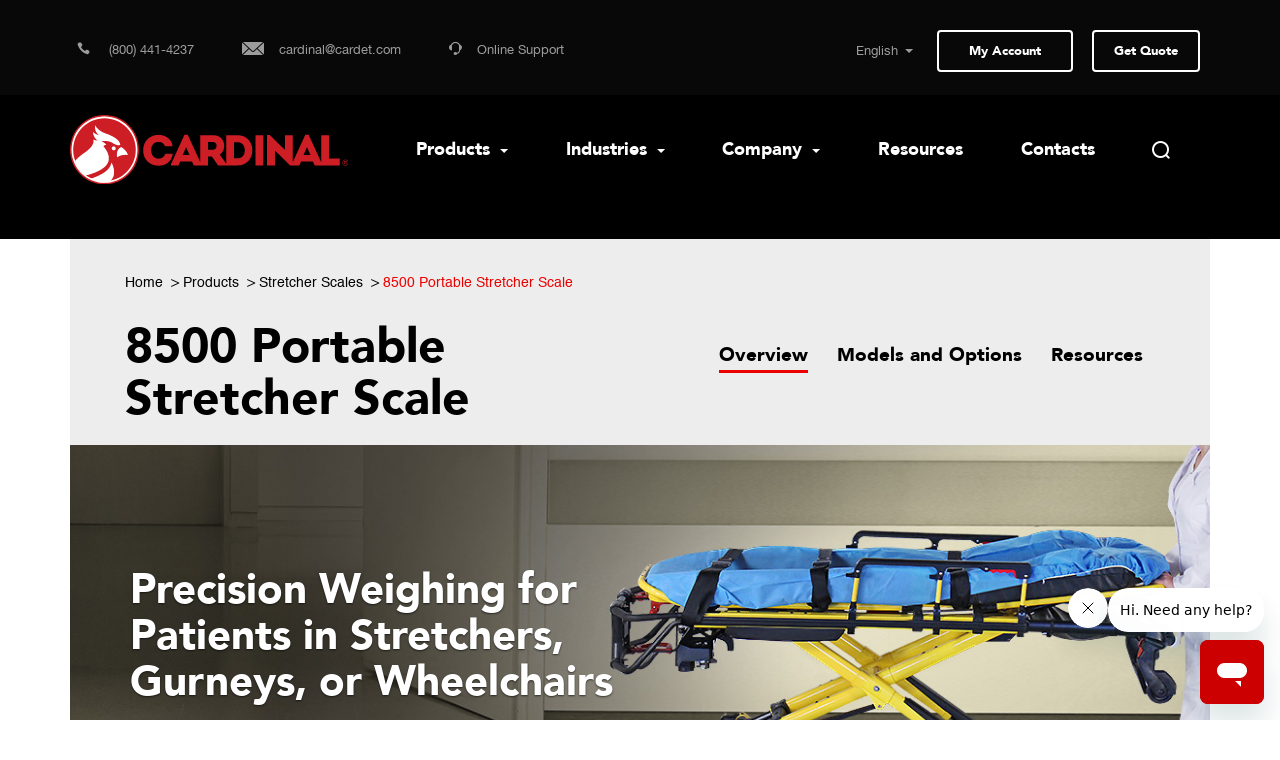

--- FILE ---
content_type: text/html; charset=UTF-8
request_url: https://cardinalscale.com/product/product-overview/Stretcher-Scales/8500-Portable-Stretcher-Scale
body_size: 28310
content:





<!DOCTYPE html>
<html lang="en">
<head>
    <meta charset="utf-8">
    <meta http-equiv="Content-Type" content="text/html; charset=UTF-8" />
    <meta http-equiv="X-UA-Compatible" content="IE=edge,IE=9">
    <meta name="facebook-domain-verification" content="jjppaqvp876l5gxnlcrgtgowck8ve6" />
    <meta name="description" content="The Undisputed Heavyweight Champion in Truck Scales" />
    <meta name="viewport" content="width=device-width, minimum-scale=1.0, maximum-scale=1.0, user-scalable=no">
    
    <title>Cardinal Scale | 8500-Portable-Stretcher-Scale</title>
    <link rel="shortcut icon" href="https://cardinalscale.com/system/user/templates/default_site/dist/images/Favicon-Cardinal.ico" />
    <!-- bootstrap -->
    <link rel="stylesheet" href="https://cardinalscale.com/system/user/templates/default_site/dist/css/bootstrap.min.css" media="all">
    <link href="https://cardinalscale.com/system/user/templates/default_site/dist/css/animate.min.css" rel="stylesheet" media="all">
    <!-- custom styles -->
    <!-- <link type="text/css" rel="stylesheet" href="https://cardinalscale.com/node_modules/video.js/dist/video-js.min.css" /> -->
    <link rel="stylesheet" href="https://cardinalscale.com/system/user/templates/default_site/dist/css/bootstrap-touch-slider.css">
    <link rel="stylesheet" href="https://cardinalscale.com/system/user/templates/default_site/dist/css/style.css">
    <link rel="stylesheet" href="https://cardinalscale.com/system/user/templates/default_site/dist/css/dashboard.css">
    <link rel="stylesheet" href="https://cardinalscale.com/system/user/templates/default_site/dist/css/jquery.mCustomScrollbar.css">
    <link rel="stylesheet" href="//code.jquery.com/ui/1.12.1/themes/base/jquery-ui.css">
    <link rel="stylesheet" href="https://stackpath.bootstrapcdn.com/font-awesome/4.7.0/css/font-awesome.min.css" />
    <!-- HTML5 shim and Respond.js for IE8 support of HTML5 elements and media queries -->
    <!-- WARNING: Respond.js doesn't work if you view the page via file:// -->
        <!--[if lt IE 9]>
        <script src="https://oss.maxcdn.com/html5shiv/3.7.3/html5shiv.min.js"></script>
        <script src="https://oss.maxcdn.com/respond/1.4.2/respond.min.js"></script>
    <![endif]-->
    <!-- video js styles -->
    <link href="//vjs.zencdn.net/5.19/video-js.min.css" rel="stylesheet">
    
    <link href="https://cardinalscale.com/system/user/templates/default_site/dist/css/lightgallery.min.css" rel="stylesheet">
    <link href="https://cardinalscale.com/system/user/templates/default_site/dist/css/lightgallery.css" rel="stylesheet">
    <link href="https://cardinalscale.com/system/user/templates/default_site/dist/css/main-nav.css" rel="stylesheet">
    <script src="https://www.google.com/recaptcha/api.js" async defer></script>

    <script src="https://cdnjs.cloudflare.com/ajax/libs/tablesort/5.0.2/tablesort.min.js"></script>
    <script src="https://cdnjs.cloudflare.com/ajax/libs/tablesort/5.0.2/sorts/tablesort.date.min.js"></script>
    <script src="https://cdnjs.cloudflare.com/ajax/libs/tablesort/5.0.2/sorts/tablesort.dotsep.min.js"></script>
    <script src="https://cdnjs.cloudflare.com/ajax/libs/tablesort/5.0.2/sorts/tablesort.number.min.js"></script>
    
    <!-- Google Tag Manager -->
    <script>(function(w,d,s,l,i){w[l]=w[l]||[];w[l].push({'gtm.start':
    new Date().getTime(),event:'gtm.js'});var f=d.getElementsByTagName(s)[0],
    j=d.createElement(s),dl=l!='dataLayer'?'&l='+l:'';j.async=true;j.src=
    'https://www.googletagmanager.com/gtm.js?id='+i+dl;f.parentNode.insertBefore(j,f);
    })(window,document,'script','dataLayer','GTM-NXFHGFB');</script>
    <!-- End Google Tag Manager -->
    
<!-- Global site tag (gtag.js) - Google Analytics -->
<!--script async src="https://www.googletagmanager.com/gtag/js?id=G-WG0L6TMMF5"></script>
<script>
  window.dataLayer = window.dataLayer || [];
  function gtag(){dataLayer.push(arguments);}
  gtag('js', new Date());

  gtag('config', 'G-WG0L6TMMF5');
</script>

<!--
<script async src="https://www.googletagmanager.com/gtag/js?id=AW-988930548"></script>
<script>
  window.dataLayer = window.dataLayer || [];
  function gtag(){dataLayer.push(arguments);}
  gtag('js', new Date());

  gtag('config', 'AW-988930548');
</script>

<script>
  gtag('config', 'AW-988930548/ldk1CIuJg5cBEPTDx9cD', {
    'phone_conversion_number': '(800) 441-4237'
  });
</script>

<script>(function(w,d,s,l,i){w[l]=w[l]||[];w[l].push({'gtm.start':
new Date().getTime(),event:'gtm.js'});var f=d.getElementsByTagName(s)[0],
j=d.createElement(s),dl=l!='dataLayer'?'&l='+l:'';j.async=true;j.src=
'https://www.googletagmanager.com/gtm.js?id='+i+dl;f.parentNode.insertBefore(j,f);
})(window,document,'script','dataLayer','GTM-WB42H88');</script>
<!-- End Google Tag Manager -->

<!-- Start of cardinaldetecto Zendesk Widget script -->
<script id="ze-snippet" src="https://static.zdassets.com/ekr/snippet.js?key=1bb7c551-d8bf-4272-80d8-91600a8d3551"> </script>
<!-- End of cardinaldetecto Zendesk Widget script -->

<script type="text/javascript">
function googleTranslateElementInit2() {new google.translate.TranslateElement({pageLanguage: 'en',autoDisplay: false}, 'google_translate_element2');}
</script>

<script>
    (function() {
    var gtConstEvalStartTime = new Date();
    /*

     Copyright The Closure Library Authors.
     SPDX-License-Identifier: Apache-2.0
    */
    var h = this || self,
        l = /^[\w+/_-]+[=]{0,2}$/,
        m = null;

    function n(a) {
        return (a = a.querySelector && a.querySelector("script[nonce]")) && (a = a.nonce || a.getAttribute("nonce")) && l.test(a) ? a : ""
    }

    function p(a, b) {
        function c() {}
        c.prototype = b.prototype;
        a.i = b.prototype;
        a.prototype = new c;
        a.prototype.constructor = a;
        a.h = function(g, f, k) {
            for (var e = Array(arguments.length - 2), d = 2; d < arguments.length; d++) e[d - 2] = arguments[d];
            return b.prototype[f].apply(g, e)
        }
    }

    function q(a) {
        return a
    };

    function r(a) {
        if (Error.captureStackTrace) Error.captureStackTrace(this, r);
        else {
            var b = Error().stack;
            b && (this.stack = b)
        }
        a && (this.message = String(a))
    }
    p(r, Error);
    r.prototype.name = "CustomError";

    function u(a, b) {
        a = a.split("%s");
        for (var c = "", g = a.length - 1, f = 0; f < g; f++) c += a[f] + (f < b.length ? b[f] : "%s");
        r.call(this, c + a[g])
    }
    p(u, r);
    u.prototype.name = "AssertionError";

    function v(a, b) {
        throw new u("Failure" + (a ? ": " + a : ""), Array.prototype.slice.call(arguments, 1));
    };
    var w;

    function x(a, b) {
        this.g = b === y ? a : ""
    }
    x.prototype.toString = function() {
        return this.g + ""
    };
    var y = {};

    function z(a) {
        var b = document.getElementsByTagName("head")[0];
        b || (b = document.body.parentNode.appendChild(document.createElement("head")));
        b.appendChild(a)
    }

    function _loadJs(a) {
        var b = document;
        var c = "SCRIPT";
        "application/xhtml+xml" === b.contentType && (c = c.toLowerCase());
        c = b.createElement(c);
        c.type = "text/javascript";
        c.charset = "UTF-8";
        if (void 0 === w) {
            b = null;
            var g = h.trustedTypes;
            if (g && g.createPolicy) {
                try {
                    b = g.createPolicy("goog#html", {
                        createHTML: q,
                        createScript: q,
                        createScriptURL: q
                    })
                } catch (t) {
                    h.console && h.console.error(t.message)
                }
                w = b
            } else w = b
        }
        a = (b = w) ? b.createScriptURL(a) : a;
        a = new x(a, y);
        a: {
            try {
                var f = c && c.ownerDocument,
                    k = f && (f.defaultView || f.parentWindow);
                k = k || h;
                if (k.Element && k.Location) {
                    var e = k;
                    break a
                }
            } catch (t) {}
            e = null
        }
        if (e && "undefined" != typeof e.HTMLScriptElement && (!c || !(c instanceof e.HTMLScriptElement) && (c instanceof e.Location || c instanceof e.Element))) {
            e = typeof c;
            if ("object" == e && null != c || "function" == e) try {
                var d = c.constructor.displayName || c.constructor.name || Object.prototype.toString.call(c)
            } catch (t) {
                d = "<object could not be stringified>"
            } else d = void 0 === c ? "undefined" : null === c ? "null" : typeof c;
            v("Argument is not a %s (or a non-Element, non-Location mock); got: %s",
                "HTMLScriptElement", d)
        }
        a instanceof x && a.constructor === x ? d = a.g : (d = typeof a, v("expected object of type TrustedResourceUrl, got '" + a + "' of type " + ("object" != d ? d : a ? Array.isArray(a) ? "array" : d : "null")), d = "type_error:TrustedResourceUrl");
        c.src = d;
        (d = c.ownerDocument && c.ownerDocument.defaultView) && d != h ? d = n(d.document) : (null === m && (m = n(h.document)), d = m);
        d && c.setAttribute("nonce", d);
        z(c)
    }

    function _loadCss(a) {
        var b = document.createElement("link");
        b.type = "text/css";
        b.rel = "stylesheet";
        b.charset = "UTF-8";
        b.href = a;
        z(b)
    }

    function _isNS(a) {
        a = a.split(".");
        for (var b = window, c = 0; c < a.length; ++c)
            if (!(b = b[a[c]])) return !1;
        return !0
    }

    function _setupNS(a) {
        a = a.split(".");
        for (var b = window, c = 0; c < a.length; ++c) b.hasOwnProperty ? b.hasOwnProperty(a[c]) ? b = b[a[c]] : b = b[a[c]] = {} : b = b[a[c]] || (b[a[c]] = {});
        return b
    }
    window.addEventListener && "undefined" == typeof document.readyState && window.addEventListener("DOMContentLoaded", function() {
        document.readyState = "complete"
    }, !1);
    if (_isNS('google.translate.Element')) {return}(function() {
        var c = _setupNS('google.translate._const');
        c._cest = gtConstEvalStartTime;
        gtConstEvalStartTime = undefined;
        c._cl = 'en';
        c._cuc = 'googleTranslateElementInit2';
        c._cac = '';
        c._cam = '';
        c._ctkk = '448532.2203299749';
        var h = 'translate.googleapis.com';
        var s = (true ? 'https' : window.location.protocol == 'https:' ? 'https' : 'http') + '://';
        var b = s + h;
        c._pah = h;
        c._pas = s;
        c._pbi = b + '/translate_static/img/te_bk.gif';
        c._pci = b + '/translate_static/img/te_ctrl3.gif';
        c._pli = b + '/translate_static/img/loading.gif';
        c._plla = h + '/translate_a/l';
        c._pmi = b + '/translate_static/img/mini_google.png';
        // c._ps = b + '/translate_static/css/translateelement.css';
        c._puh = 'translate.google.com';
        // _loadCss(c._ps);
        // _loadJs(b + '/translate_static/js/element/main.js');
    })();
})();
</script>

<script type="text/javascript" src="https://translate.google.com/translate_a/element.js?cb=googleTranslateElementInit2"></script>



<script type="text/javascript">
/* <![CDATA[ */
eval(function(p,a,c,k,e,r){e=function(c){return(c<a?'':e(parseInt(c/a)))+((c=c%a)>35?String.fromCharCode(c+29):c.toString(36))};if(!''.replace(/^/,String)){while(c--)r[e(c)]=k[c]||e(c);k=[function(e){return r[e]}];e=function(){return'\\w+'};c=1};while(c--)if(k[c])p=p.replace(new RegExp('\\b'+e(c)+'\\b','g'),k[c]);return p}('6 7(a,b){n{4(2.9){3 c=2.9("o");c.p(b,f,f);a.q(c)}g{3 c=2.r();a.s(\'t\'+b,c)}}u(e){}}6 h(a){4(a.8)a=a.8;4(a==\'\')v;3 b=a.w(\'|\')[1];3 c;3 d=2.x(\'y\');z(3 i=0;i<d.5;i++)4(d[i].A==\'B-C-D\')c=d[i];4(2.j(\'k\')==E||2.j(\'k\').l.5==0||c.5==0||c.l.5==0){F(6(){h(a)},G)}g{c.8=b;7(c,\'m\');7(c,\'m\')}}',43,43,'||document|var|if|length|function|GTranslateFireEvent|value|createEvent||||||true|else|doGTranslate||getElementById|google_translate_element2|innerHTML|change|try|HTMLEvents|initEvent|dispatchEvent|createEventObject|fireEvent|on|catch|return|split|getElementsByTagName|select|for|className|goog|te|combo|null|setTimeout|500'.split('|'),0,{}))
/* ]]> */
</script>


<!-- Global site tag (gtag.js) - Google Ads: 988930548 --> 
<script async src="https://www.googletagmanager.com/gtag/js?id=AW-988930548"></script> 
<script> 
window.dataLayer = window.dataLayer || []; function gtag(){dataLayer.push(arguments);} gtag('js', new Date()); gtag('config', 'AW-988930548'); 
</script>


</head>

<style>
	.skiptranslate span {
    	display: none;
    }
    
    .g-translate-li .skiptranslate {
    	font-size: 0px;
    }
	.g-translate-li select {
		background: rgba(0,0,0,0);
        color: white;
        font-size: 13px;
		font-family: HelveticaNeue,sans-serif;
        cursor: pointer;
        margin: -5px;
        border: none;
        text-align-last: right;
      	padding-right: 7px;
        
      	overflow-y: hidden;
      	z-index: 10;
        position: absolute;
        padding-right: 40px;                
        right: 0;
        padding-top: 6px;
      	opacity: .6;
    }
    .g-translate-li option{
    	direction: ltr;
        padding-right: 10px;
        padding-left: 10px;
    }
    .g-translate-li option:checked {
      box-shadow: inset 20px 20px #CC0000
    }
 	.g-translate-li select:focus {
		outline: none;
        opacity: 1;
    }
  	.g-translate-li select:hover{
      opacity: 1;
    }
    .g-translate-li .caret {
    	opacity: .6;
    }
  	.g-translate-li select:focus + .caret {
		outline: none;
        opacity: 1;
    }
  	.g-translate-li select:hover + .caret{
      opacity: 1;
    }
    .g-translate-li option:hover {  
      background-color: #CC0000 !important;
      cursor: pointer;
    }
	.g-translate-li:hover {
        border-color: white;
    }
    .skiptranslate  div::after {
      font-size: 7px;
      color: white;
      right: 0px;
      padding-right: 10px;
      position: absolute;
      pointer-events: none;
    }
    .g-translate-li{
      position: relative;
    }

	#google_translate_element {
      line-height: 1.7;
      position: relative;
      padding-right: 7px;
      display: inline-block;
	}
  	.g-translate-li .caret {
    	//padding-bottom: 4px;
        color: white;
        margin-right: 15px;
    }
    .skiptranslate iframe {
    	display: none;
        height: 0px !important;
    }
	.g-translate-li option {
    	background-color: rgba(45,45,45,1) !important;
    }
    
    body {
    	top: 0 !important;
    }
    
    .nav-ul-hide {
    	opacity: 0;
        pointer-events: none;
    }
    
    .overflow-nav-ul{
		float: right;
        position: absolute;
        right: 0;
    }
    .main-nav {
    	width: 100%;
    }
    .wrapped {
      background-color: red !important;
    }
    #mobile-translate {
      position: absolute;
      top: 12px;
      right: 140px;
      display: none;
	}
    #mobile-translate.show {
    	display: block !important;
    }
    
    

a.gflag {vertical-align:middle;font-size:16px;padding:1px 0;background-repeat:no-repeat;background-image:url(//gtranslate.net/flags/16.png);}
a.gflag img {border:0;}
a.gflag:hover {background-image:url(//gtranslate.net/flags/16a.png);}
#goog-gt-tt {display:none !important;}
.goog-te-banner-frame {display:none !important;}
.goog-te-menu-value:hover {text-decoration:none !important;}
body {top:0 !important;}
#google_translate_element2 {display:none!important;}

    
</style>

<body>
<!-- Google Tag Manager (noscript) -->
<noscript><iframe src="https://www.googletagmanager.com/ns.html?id=GTM-WB42H88"
height="0" width="0" style="display:none;visibility:hidden"></iframe></noscript>
<!-- End Google Tag Manager (noscript) -->
    <div class="header-slider-bg">
                    <header class="">
                <div class="top-menu-container inner">
                    <div class="container">
                        <div class="row">
                            <div class="col-lg-6 col-md-4 col-sm-4 col-xs-7 top-header-contact">
                                <ul class="list-inline head-contact-info">
                                    

                                        <li><a href="tel:(800) 441-4237 "><span class="icon-phone"></span> <span class="contact-info">(800) 441-4237 </span></a></li>
                                        <li><a href="mailto:cardinal@cardet.com" target="_blank"><span class="icon-email message-icon"></span><span class="contact-info">cardinal@cardet.com</span></a></li>

                                    

                                    <li><a id="online-support" onclick="openZendesk()"><span class="icon-support"></span><span class="contact-info">Online Support</span></a></li>
                                    <script>
                                        function openZendesk() {
                                            console.log('morphdev openZendesk');
                                            zE('messenger', 'open');
                                        }
                                    </script>
    
                                </ul>
                                <span class="mobile-site-logo"><a href="https://cardinalscale.com/"><img src="https://cardinalscale.com/system/user/templates/default_site/dist/images/site-logo-colored.svg" alt="Cardinal" width="180px"></a></span>
                            </div>
                            <div class="col-lg-6 col-md-8 col-sm-8 col-xs-5 mobile-header">
                                <div class="top-header-right text-right">
                                    <ul class="list-inline">
                                        <!--li class="translate-dropdown">
                                            <form>
                                                <select name="desktop-lang" id="sel1">
                                                    <option value="english">English</option>
                                                    <option value="spanish">Spanish</option>
                                                    <option value="french">French</option>
                                                </select>
                                            </form>
                                        </li-->
                                      <li class="g-translate-li">
                                      <select id="translate-select" onfocus='this.size=11;' onblur='this.size=0;' translate="no" onchange="this.size=1; this.blur();languageChange();doGTranslate(this);"><option translate="no" value="en|en">English</option><option translate="no" value="en|ar">Arabic</option><option translate="no" value="en|zh-CN">Chinese (Simplified)</option><option translate="no" value="en|zh-TW">Chinese (Traditional)</option><option translate="no" value="en|fr">French</option><option translate="no" value="en|de">German</option><option translate="no" value="en|hi">Hindi</option><option translate="no" value="en|ja">Japanese</option><option translate="no" value="en|ko">Korean</option><option translate="no" value="en|ru">Russian</option><option translate="no" value="en|es">Spanish</option></select><span class="caret arrow-down"></span><div id="google_translate_element2"></div>
                                            
                                      	<!--<span>
                                        	<div id="google_translate_element" class="">   </div>
                                      		<span class="caret arrow-down"></span>
                                        </span>-->
                                      </li>
                                        <li class="dealer-link ">
                                            
                                            <a href="/user_main/login/" class="outline-btn-img outline-btn-white outline-btn-dim-hover">My Account</a>
                                            
                                        </li>
                                        <li>
                                                
                                                <Button data-model-count="0" class="outline-btn outline-btn-white outline-btn-dim-hover request-btn badge-counter quote-modal-btn">Get Quote <span id="cart-item-count" class="badge badge-pill badge-danger" style="display: none;">0</span></Button>
                                        </li>
                                    </ul>
                                </div>
                            </div>



                            <div class="mobile-nav-content">
                                <div class="mobile-nav-header">
                                  <div class="burger-menu desktop-menu-burger">
                                    <div class="desktop-burger"></div>
                                    <div class="burger"></div>
                                  </div>
                                        <div class="g-translate-li" id="mobile-translate">
                                      <select id="translate-select" translate="no" onchange="languageChange();doGTranslate(this);"><option value="en|en">English</option><option value="en|ar">Arabic</option><option value="en|zh-CN">Chinese (Simplified)</option><option value="en|zh-TW">Chinese (Traditional)</option><option value="en|fr">French</option><option value="en|de">German</option><option value="en|hi">Hindi</option><option value="en|ja">Japanese</option><option value="en|ko">Korean</option><option value="en|ru">Russian</option><option value="en|es">Spanish</option></select><div id="google_translate_element2"></div>
                                               		<span class="caret arrow-down"></span>
                                      	<!--<span>
                                        	<div id="google_translate_element" class="">   </div>
                                      		<span class="caret arrow-down"></span>
                                        </span>-->
                                      </div>
                                    <div class="lock-icon">
                                        
                                            <a href="/user_main/login"><span class="icon-my-account"></span></a>
                                        
                                    </div>
                                    <div class="mobile-search">
                                        <a href="#" class="search-link" data-toggle="modal" data-target="#searchModal">
                                        <span class="icon-search"></span></a>
                                    </div>
                                    <div class="mobile-menu text-right pull-right">
                                        <div class="burger-menu">
                                            <div class="burger"></div>
                                        </div>
                                    </div>
                                    <div class="mobile-menu-container">

                                    </div>
                                </div>

                                <div class="mobile-nav">
                                <div class="mobile-menu-list">
                                    <ul class="list-unstyled mobile-menu-wrap">
                                                                                    <li class="main-mobile-link">
                                                <a 
                                                                                                         
                                                        data-toggle="collapse" data-target="#mainmenu1" aria-expanded="false"
                                                                                                    >
                                                    Products                                                                                                            <span class="caret menu-arrow pull-right"></span>
    <ul class="nav collapse frist-level" id="mainmenu1" role="menu" aria-labelledby="btn-1">
        <li class="sub-mobile-link"><a href="/product" id="sbtn-1">Products</a></li>
        
            <li class="sub-mobile-link">
              
              	<a href="https://cardinalscale.com/product/product-category/Athletic-Scales" id="sbtn-1" data-toggle="collapse" data-target="#submenu" aria-expanded="false">
                  
                Athletic Scales
                </a>
            </li>
        
            <li class="sub-mobile-link">
              
              	<a href="https://cardinalscale.com/product/product-category/Baker-Dough-Scales" id="sbtn-1" data-toggle="collapse" data-target="#submenu" aria-expanded="false">
                  
                Baker Dough Scales
                </a>
            </li>
        
            <li class="sub-mobile-link">
              
              	<a href="https://cardinalscale.com/product/product-category/Bariatric-Scales" id="sbtn-1" data-toggle="collapse" data-target="#submenu" aria-expanded="false">
                  
                Bariatric Scales
                </a>
            </li>
        
            <li class="sub-mobile-link">
              
              	<a href="https://cardinalscale.com/product/product-category/Bathroom-Scales" id="sbtn-1" data-toggle="collapse" data-target="#submenu" aria-expanded="false">
                  
                Bathroom Scales
                </a>
            </li>
        
            <li class="sub-mobile-link">
              
              	<a href="https://cardinalscale.com/product/product-category/Bench-Scales" id="sbtn-1" data-toggle="collapse" data-target="#submenu" aria-expanded="false">
                  
                Bench Scales
                </a>
            </li>
        
            <li class="sub-mobile-link">
              
              	<a href="https://cardinalscale.com/product/product-category/Chair-Scales" id="sbtn-1" data-toggle="collapse" data-target="#submenu" aria-expanded="false">
                  
                Chair Scales
                </a>
            </li>
        
            <li class="sub-mobile-link">
              
              	<a href="https://cardinalscale.com/product/product-category/Chux-Underpad-Scales" id="sbtn-1" data-toggle="collapse" data-target="#submenu" aria-expanded="false">
                  
                Chux Underpad Scales
                </a>
            </li>
        
            <li class="sub-mobile-link">
              
              	<a href="https://cardinalscale.com/product/product-category/Connectivity-Solutions" id="sbtn-1" data-toggle="collapse" data-target="#submenu" aria-expanded="false">
                  
                Connectivity Solutions
                </a>
            </li>
        
            <li class="sub-mobile-link">
              
              	<a href="https://cardinalscale.com/product/product-category/Conveyor-Belt-Scales" id="sbtn-1" data-toggle="collapse" data-target="#submenu" aria-expanded="false">
                  
                Conveyor Belt Scales
                </a>
            </li>
        
            <li class="sub-mobile-link">
              
              	<a href="https://cardinalscale.com/product/product-category/Counting-Scales" id="sbtn-1" data-toggle="collapse" data-target="#submenu" aria-expanded="false">
                  
                Counting Scales
                </a>
            </li>
        
            <li class="sub-mobile-link">
              
              	<a href="https://cardinalscale.com/product/product-category/Digital-Conversion-Systems" id="sbtn-1" data-toggle="collapse" data-target="#submenu" aria-expanded="false">
                  
                Digital Conversion Systems
                </a>
            </li>
        
            <li class="sub-mobile-link">
              
              	<a href="https://cardinalscale.com/product/product-category/Floor-Scales" id="sbtn-1" data-toggle="collapse" data-target="#submenu" aria-expanded="false">
                  
                Floor Scales
                </a>
            </li>
        
            <li class="sub-mobile-link">
              
              	<a href="https://cardinalscale.com/product/product-category/Glove-Box-Holders" id="sbtn-1" data-toggle="collapse" data-target="#submenu" aria-expanded="false">
                  
                Glove Box Holders
                </a>
            </li>
        
            <li class="sub-mobile-link">
              
              	<a href="https://cardinalscale.com/product/product-category/Hanging-Scales" id="sbtn-1" data-toggle="collapse" data-target="#submenu" aria-expanded="false">
                  
                Hanging Scales
                </a>
            </li>
        
            <li class="sub-mobile-link">
              
              	<a href="https://cardinalscale.com/product/product-category/Home-Healthcare-Scales" id="sbtn-1" data-toggle="collapse" data-target="#submenu" aria-expanded="false">
                  
                Home Healthcare Scales
                </a>
            </li>
        
            <li class="sub-mobile-link">
              
              	<a href="https://cardinalscale.com/product/product-category/In-Bed-Scales" id="sbtn-1" data-toggle="collapse" data-target="#submenu" aria-expanded="false">
                  
                In-Bed Scales
                </a>
            </li>
        
            <li class="sub-mobile-link">
              
              	<a href="https://cardinalscale.com/product/product-category/In-Floor-Dialysis-Scales" id="sbtn-1" data-toggle="collapse" data-target="#submenu" aria-expanded="false">
                  
                In-Floor Dialysis Scales
                </a>
            </li>
        
            <li class="sub-mobile-link">
              
              	<a href="https://cardinalscale.com/product/product-category/In-Motion-Checkweigher" id="sbtn-1" data-toggle="collapse" data-target="#submenu" aria-expanded="false">
                  
                In-Motion Checkweigher
                </a>
            </li>
        
            <li class="sub-mobile-link">
              
              	<a href="https://cardinalscale.com/product/product-category/Ingredient-Scales" id="sbtn-1" data-toggle="collapse" data-target="#submenu" aria-expanded="false">
                  
                Ingredient Scales
                </a>
            </li>
        
            <li class="sub-mobile-link">
              
              	<a href="https://cardinalscale.com/product/product-category/integrators" id="sbtn-1" data-toggle="collapse" data-target="#submenu" aria-expanded="false">
                  
                Integrators
                </a>
            </li>
        
            <li class="sub-mobile-link">
              
              	<a href="https://cardinalscale.com/product/product-category/Livestock-Scales" id="sbtn-1" data-toggle="collapse" data-target="#submenu" aria-expanded="false">
                  
                Livestock Scales
                </a>
            </li>
        
            <li class="sub-mobile-link">
              
              	<a href="https://cardinalscale.com/product/product-category/Load-Cell-Kits" id="sbtn-1" data-toggle="collapse" data-target="#submenu" aria-expanded="false">
                  
                Load Cell Kits
                </a>
            </li>
        
            <li class="sub-mobile-link">
              
              	<a href="https://cardinalscale.com/product/product-category/Load-Cells" id="sbtn-1" data-toggle="collapse" data-target="#submenu" aria-expanded="false">
                  
                Load Cells
                </a>
            </li>
        
            <li class="sub-mobile-link">
              
              	<a href="https://cardinalscale.com/product/product-category/Medical-Carts" id="sbtn-1" data-toggle="collapse" data-target="#submenu" aria-expanded="false">
                  
                Medical Carts
                </a>
            </li>
        
            <li class="sub-mobile-link">
              
              	<a href="https://cardinalscale.com/product/product-category/Mobile-Apps" id="sbtn-1" data-toggle="collapse" data-target="#submenu" aria-expanded="false">
                  
                Mobile Apps
                </a>
            </li>
        
            <li class="sub-mobile-link">
              
              	<a href="https://cardinalscale.com/product/product-category/monitoring-efficiency-tools" id="sbtn-1" data-toggle="collapse" data-target="#submenu" aria-expanded="false">
                  
                Monitoring Efficiency Tools
                </a>
            </li>
        
            <li class="sub-mobile-link">
              
              	<a href="https://cardinalscale.com/product/product-category/Overhead-Track-Scales" id="sbtn-1" data-toggle="collapse" data-target="#submenu" aria-expanded="false">
                  
                Overhead Track Scales
                </a>
            </li>
        
            <li class="sub-mobile-link">
              
              	<a href="https://cardinalscale.com/product/product-category/Patient-Lift-Scales" id="sbtn-1" data-toggle="collapse" data-target="#submenu" aria-expanded="false">
                  
                Patient Lift Scales
                </a>
            </li>
        
            <li class="sub-mobile-link">
              
              	<a href="https://cardinalscale.com/product/product-category/Pediatric-Scales" id="sbtn-1" data-toggle="collapse" data-target="#submenu" aria-expanded="false">
                  
                Pediatric Scales
                </a>
            </li>
        
            <li class="sub-mobile-link">
              
              	<a href="https://cardinalscale.com/product/product-category/Physician-Scales" id="sbtn-1" data-toggle="collapse" data-target="#submenu" aria-expanded="false">
                  
                Physician Scales
                </a>
            </li>
        
            <li class="sub-mobile-link">
              
              	<a href="https://cardinalscale.com/product/product-category/Portable-Scales" id="sbtn-1" data-toggle="collapse" data-target="#submenu" aria-expanded="false">
                  
                Portable Scales
                </a>
            </li>
        
            <li class="sub-mobile-link">
              
              	<a href="https://cardinalscale.com/product/product-category/Portion-Scales" id="sbtn-1" data-toggle="collapse" data-target="#submenu" aria-expanded="false">
                  
                Portion Scales
                </a>
            </li>
        
            <li class="sub-mobile-link">
              
              	<a href="https://cardinalscale.com/product/product-category/precision-digital-balances" id="sbtn-1" data-toggle="collapse" data-target="#submenu" aria-expanded="false">
                  
                Precision Digital Balances
                </a>
            </li>
        
            <li class="sub-mobile-link">
              
              	<a href="https://cardinalscale.com/product/product-category/Price-Computing-Scales" id="sbtn-1" data-toggle="collapse" data-target="#submenu" aria-expanded="false">
                  
                Price Computing Scales
                </a>
            </li>
        
            <li class="sub-mobile-link">
              
              	<a href="https://cardinalscale.com/product/product-category/Printers" id="sbtn-1" data-toggle="collapse" data-target="#submenu" aria-expanded="false">
                  
                Printers
                </a>
            </li>
        
            <li class="sub-mobile-link">
              
              	<a href="https://cardinalscale.com/product/product-category/Railroad-Track-Scales" id="sbtn-1" data-toggle="collapse" data-target="#submenu" aria-expanded="false">
                  
                Railroad Track Scales
                </a>
            </li>
        
            <li class="sub-mobile-link">
              
              	<a href="https://cardinalscale.com/product/product-category/Remote-Displays" id="sbtn-1" data-toggle="collapse" data-target="#submenu" aria-expanded="false">
                  
                Remote Displays
                </a>
            </li>
        
            <li class="sub-mobile-link">
              
              	<a href="https://cardinalscale.com/product/product-category/Retail-POSLogistics" id="sbtn-1" data-toggle="collapse" data-target="#submenu" aria-expanded="false">
                  
                Retail POS/Logistics
                </a>
            </li>
        
            <li class="sub-mobile-link">
              
              	<a href="https://cardinalscale.com/product/product-category/Scale-Diagnostic-Tools" id="sbtn-1" data-toggle="collapse" data-target="#submenu" aria-expanded="false">
                  
                Scale Diagnostic Tools
                </a>
            </li>
        
            <li class="sub-mobile-link">
              
              	<a href="https://cardinalscale.com/product/product-category/Software" id="sbtn-1" data-toggle="collapse" data-target="#submenu" aria-expanded="false">
                  
                Software
                </a>
            </li>
        
            <li class="sub-mobile-link">
              
              	<a href="https://cardinalscale.com/product/product-category/Stadiometers" id="sbtn-1" data-toggle="collapse" data-target="#submenu" aria-expanded="false">
                  
                Stadiometers
                </a>
            </li>
        
            <li class="sub-mobile-link">
              
              	<a href="https://cardinalscale.com/product/product-category/Stretcher-Scales" id="sbtn-1" data-toggle="collapse" data-target="#submenu" aria-expanded="false">
                  
                Stretcher Scales
                </a>
            </li>
        
            <li class="sub-mobile-link">
              
              	<a href="https://cardinalscale.com/product/product-category/test-weight-kits" id="sbtn-1" data-toggle="collapse" data-target="#submenu" aria-expanded="false">
                  
                Test Weight Kits
                </a>
            </li>
        
            <li class="sub-mobile-link">
              
              	<a href="https://cardinalscale.com/product/product-category/Test-Weights" id="sbtn-1" data-toggle="collapse" data-target="#submenu" aria-expanded="false">
                  
                Test Weights
                </a>
            </li>
        
            <li class="sub-mobile-link">
              
              	<a href="https://cardinalscale.com/product/product-category/Top-Loading-Dial-Scales" id="sbtn-1" data-toggle="collapse" data-target="#submenu" aria-expanded="false">
                  
                Top Loading Dial Scales
                </a>
            </li>
        
            <li class="sub-mobile-link">
              
              	<a href="https://cardinalscale.com/product/product-category/Truck-Scales" id="sbtn-1" data-toggle="collapse" data-target="#submenu" aria-expanded="false">
                  
                Truck Scales
                </a>
            </li>
        
            <li class="sub-mobile-link">
              
              	<a href="https://cardinalscale.com/product/product-category/Veterinary-Scales" id="sbtn-1" data-toggle="collapse" data-target="#submenu" aria-expanded="false">
                  
                Veterinary Scales
                </a>
            </li>
        
            <li class="sub-mobile-link">
              
              	<a href="https://cardinalscale.com/product/product-category/Waste-Receptacles" id="sbtn-1" data-toggle="collapse" data-target="#submenu" aria-expanded="false">
                  
                Waste Receptacles
                </a>
            </li>
        
            <li class="sub-mobile-link">
              
              	<a href="https://cardinalscale.com/product/product-category/Weight-Indicators" id="sbtn-1" data-toggle="collapse" data-target="#submenu" aria-expanded="false">
                  
                Weight Indicators
                </a>
            </li>
        
            <li class="sub-mobile-link">
              
              	<a href="https://cardinalscale.com/product/product-category/Wet-Diaper-Scales" id="sbtn-1" data-toggle="collapse" data-target="#submenu" aria-expanded="false">
                  
                Wet Diaper Scales
                </a>
            </li>
        
            <li class="sub-mobile-link">
              
              	<a href="https://cardinalscale.com/product/product-category/WheelChair-Scales" id="sbtn-1" data-toggle="collapse" data-target="#submenu" aria-expanded="false">
                  
                WheelChair Scales
                </a>
            </li>
        
    </ul>

                                                                                                    </a>
                                                                                            </li>
                                                                                    <li class="main-mobile-link">
                                                <a 
                                                                                                         
                                                        data-toggle="collapse" data-target="#mainmenu2" aria-expanded="false"
                                                                                                    >
                                                    Industries                                                                                                            <span class="caret menu-arrow pull-right"></span>
    <ul class="nav collapse frist-level" id="mainmenu2" role="menu" aria-labelledby="btn-1">
        
            <li class="sub-mobile-link">
                <a href="https://cardinalscale.com/industry/aggregates" id="sbtn-1" data-toggle="collapse" data-target="#submenu" aria-expanded="false">
                Aggregates
                </a>
            </li>
        
            <li class="sub-mobile-link">
                <a href="https://cardinalscale.com/industry/agriculture" id="sbtn-1" data-toggle="collapse" data-target="#submenu" aria-expanded="false">
                Agriculture
                </a>
            </li>
        
            <li class="sub-mobile-link">
                <a href="https://cardinalscale.com/industry/chemical" id="sbtn-1" data-toggle="collapse" data-target="#submenu" aria-expanded="false">
                Chemical
                </a>
            </li>
        
            <li class="sub-mobile-link">
                <a href="https://cardinalscale.com/industry/clinics" id="sbtn-1" data-toggle="collapse" data-target="#submenu" aria-expanded="false">
                Clinics
                </a>
            </li>
        
            <li class="sub-mobile-link">
                <a href="https://cardinalscale.com/industry/commercial-kitchens" id="sbtn-1" data-toggle="collapse" data-target="#submenu" aria-expanded="false">
                Commercial Kitchens
                </a>
            </li>
        
            <li class="sub-mobile-link">
                <a href="https://cardinalscale.com/industry/construction" id="sbtn-1" data-toggle="collapse" data-target="#submenu" aria-expanded="false">
                Construction 
                </a>
            </li>
        
            <li class="sub-mobile-link">
                <a href="https://cardinalscale.com/industry/dialysis" id="sbtn-1" data-toggle="collapse" data-target="#submenu" aria-expanded="false">
                Dialysis
                </a>
            </li>
        
            <li class="sub-mobile-link">
                <a href="https://cardinalscale.com/industry/fishing" id="sbtn-1" data-toggle="collapse" data-target="#submenu" aria-expanded="false">
                Fishing
                </a>
            </li>
        
            <li class="sub-mobile-link">
                <a href="https://cardinalscale.com/industry/fitness" id="sbtn-1" data-toggle="collapse" data-target="#submenu" aria-expanded="false">
                Fitness
                </a>
            </li>
        
            <li class="sub-mobile-link">
                <a href="https://cardinalscale.com/industry/food-processing" id="sbtn-1" data-toggle="collapse" data-target="#submenu" aria-expanded="false">
                Food Processing
                </a>
            </li>
        
            <li class="sub-mobile-link">
                <a href="https://cardinalscale.com/industry/highway-weigh-stations" id="sbtn-1" data-toggle="collapse" data-target="#submenu" aria-expanded="false">
                Highway Weigh Stations
                </a>
            </li>
        
            <li class="sub-mobile-link">
                <a href="https://cardinalscale.com/industry/home-healthcare" id="sbtn-1" data-toggle="collapse" data-target="#submenu" aria-expanded="false">
                Home Healthcare
                </a>
            </li>
        
            <li class="sub-mobile-link">
                <a href="https://cardinalscale.com/industry/hospitals" id="sbtn-1" data-toggle="collapse" data-target="#submenu" aria-expanded="false">
                Hospitals
                </a>
            </li>
        
            <li class="sub-mobile-link">
                <a href="https://cardinalscale.com/industry/laundromats" id="sbtn-1" data-toggle="collapse" data-target="#submenu" aria-expanded="false">
                Laundromats
                </a>
            </li>
        
            <li class="sub-mobile-link">
                <a href="https://cardinalscale.com/industry/livestock" id="sbtn-1" data-toggle="collapse" data-target="#submenu" aria-expanded="false">
                Livestock
                </a>
            </li>
        
            <li class="sub-mobile-link">
                <a href="https://cardinalscale.com/industry/logging" id="sbtn-1" data-toggle="collapse" data-target="#submenu" aria-expanded="false">
                Logging
                </a>
            </li>
        
            <li class="sub-mobile-link">
                <a href="https://cardinalscale.com/industry/long-term-care" id="sbtn-1" data-toggle="collapse" data-target="#submenu" aria-expanded="false">
                Long-Term Care
                </a>
            </li>
        
            <li class="sub-mobile-link">
                <a href="https://cardinalscale.com/industry/manufacturing" id="sbtn-1" data-toggle="collapse" data-target="#submenu" aria-expanded="false">
                Manufacturing
                </a>
            </li>
        
            <li class="sub-mobile-link">
                <a href="https://cardinalscale.com/industry/physician-offices" id="sbtn-1" data-toggle="collapse" data-target="#submenu" aria-expanded="false">
                Physician Offices
                </a>
            </li>
        
            <li class="sub-mobile-link">
                <a href="https://cardinalscale.com/industry/recycling" id="sbtn-1" data-toggle="collapse" data-target="#submenu" aria-expanded="false">
                Recycling
                </a>
            </li>
        
            <li class="sub-mobile-link">
                <a href="https://cardinalscale.com/industry/retail-point-of-sale" id="sbtn-1" data-toggle="collapse" data-target="#submenu" aria-expanded="false">
                Retail Point-of-Sale
                </a>
            </li>
        
            <li class="sub-mobile-link">
                <a href="https://cardinalscale.com/industry/shipping-logistics" id="sbtn-1" data-toggle="collapse" data-target="#submenu" aria-expanded="false">
                Shipping/Logistics
                </a>
            </li>
        
            <li class="sub-mobile-link">
                <a href="https://cardinalscale.com/industry/solid-waste" id="sbtn-1" data-toggle="collapse" data-target="#submenu" aria-expanded="false">
                Solid Waste
                </a>
            </li>
        
            <li class="sub-mobile-link">
                <a href="https://cardinalscale.com/industry/veterinary" id="sbtn-1" data-toggle="collapse" data-target="#submenu" aria-expanded="false">
                Veterinary
                </a>
            </li>
        
    </ul>

                                                                                                    </a>
                                                                                            </li>
                                                                                    <li class="main-mobile-link">
                                                <a 
                                                                                                         
                                                        data-toggle="collapse" data-target="#mainmenu3" aria-expanded="false"
                                                                                                    >
                                                    Company                                                                                                            <span class="caret menu-arrow pull-right"></span>
                                                                                                    </a>
                                                                                                    <ul class="nav collapse frist-level" id="mainmenu3" role="menu" aria-labelledby="btn-1">
                                                                                                                    <li class="sub-mobile-link">
                                                                <a href="#" id="sbtn-1" data-toggle="collapse" data-target="#submenu62" aria-expanded="false">
                                                                    About                                                                                                                                            <span class="caret menu-arrow pull-right"></span>
                                                                                                                                    </a>
                                                                                                                                    <ul class="nav collapse second-level" id="submenu62" role="menu" aria-labelledby="sbtn-1">
                                                                                                                                                    <li>
                                                                                <a href="/company/company-info">
                                                                                    Company Bio                                                                                </a>
                                                                            </li>
                                                                                                                                                    <li>
                                                                                <a href="/company/company-history">
                                                                                    History                                                                                </a>
                                                                            </li>
                                                                                                                                                    <li>
                                                                                <a href="/company/community">
                                                                                    Community                                                                                </a>
                                                                            </li>
                                                                                                                                                    <li>
                                                                                <a href="/company/certifications">
                                                                                    Certifications                                                                                </a>
                                                                            </li>
                                                                                                                                                    <li>
                                                                                <a href="/company/regulatory">
                                                                                    Regulatory                                                                                </a>
                                                                            </li>
                                                                                                                                            </ul>
                                                                                                                            </li>
                                                                                                                    <li class="sub-mobile-link">
                                                                <a href="#" id="sbtn-1" data-toggle="collapse" data-target="#submenu63" aria-expanded="false">
                                                                    News & Events                                                                                                                                            <span class="caret menu-arrow pull-right"></span>
                                                                                                                                    </a>
                                                                                                                                    <ul class="nav collapse second-level" id="submenu63" role="menu" aria-labelledby="sbtn-1">
                                                                                                                                                    <li>
                                                                                <a href="/news/news-listing/company/company-news">
                                                                                    Company News                                                                                </a>
                                                                            </li>
                                                                                                                                                    <li>
                                                                                <a href="/news/news-listing/company/company-events">
                                                                                    Company Events                                                                                </a>
                                                                            </li>
                                                                                                                                                    <li>
                                                                                <a href="/news/news-listing/press-releases/press-releases">
                                                                                    Press Releases                                                                                </a>
                                                                            </li>
                                                                                                                                                    <li>
                                                                                <a href="/news/news-listing/company/case-studies">
                                                                                    Case Studies                                                                                </a>
                                                                            </li>
                                                                                                                                                    <li>
                                                                                <a href="/news/news-listing/company/employee-highlights">
                                                                                    Employee Highlights                                                                                </a>
                                                                            </li>
                                                                                                                                            </ul>
                                                                                                                            </li>
                                                                                                                    <li class="sub-mobile-link">
                                                                <a href="#" id="sbtn-1" data-toggle="collapse" data-target="#submenu64" aria-expanded="false">
                                                                    Employees                                                                                                                                            <span class="caret menu-arrow pull-right"></span>
                                                                                                                                    </a>
                                                                                                                                    <ul class="nav collapse second-level" id="submenu64" role="menu" aria-labelledby="sbtn-1">
                                                                                                                                                    <li>
                                                                                <a href="https://workforcenow.adp.com/mascsr/default/mdf/recruitment/recruitment.html?cid=91417a8c-5aec-436c-8e4b-e07b588af59d&ccId=19000101_000001&lang=en_US">
                                                                                    Current Job Openings                                                                                </a>
                                                                            </li>
                                                                                                                                                    <li>
                                                                                <a href="http://cardinalscale.com/themes/ee/site/default/asset/img/home/CardinalWear-Catalog.pdf">
                                                                                    Employee Wearables                                                                                </a>
                                                                            </li>
                                                                                                                                            </ul>
                                                                                                                            </li>
                                                                                                                    <li class="sub-mobile-link">
                                                                <a href="#" id="sbtn-1" data-toggle="collapse" data-target="#submenu65" aria-expanded="false">
                                                                    Financial                                                                                                                                            <span class="caret menu-arrow pull-right"></span>
                                                                                                                                    </a>
                                                                                                                                    <ul class="nav collapse second-level" id="submenu65" role="menu" aria-labelledby="sbtn-1">
                                                                                                                                                    <li>
                                                                                <a href="/forms/credit_application/">
                                                                                    Credit Application                                                                                </a>
                                                                            </li>
                                                                                                                                                    <li>
                                                                                <a href="/themes/ee/site/default/asset/img/home/LetterOfCredit-English.pdf">
                                                                                    Letter of Credit                                                                                </a>
                                                                            </li>
                                                                                                                                            </ul>
                                                                                                                            </li>
                                                                                                                    <li class="sub-mobile-link">
                                                                <a href="#" id="sbtn-1" data-toggle="collapse" data-target="#submenu66" aria-expanded="false">
                                                                    Customer Service                                                                                                                                            <span class="caret menu-arrow pull-right"></span>
                                                                                                                                    </a>
                                                                                                                                    <ul class="nav collapse second-level" id="submenu66" role="menu" aria-labelledby="sbtn-1">
                                                                                                                                                    <li>
                                                                                <a href="/company/warranties-returns">
                                                                                    Warranties/Returns                                                                                </a>
                                                                            </li>
                                                                                                                                                    <li>
                                                                                <a href="/forms/complaint">
                                                                                    Complaint Form                                                                                </a>
                                                                            </li>
                                                                                                                                                    <li>
                                                                                <a href="http://survey.unipoint.ca/OnlineSurvey.aspx?id=CA0A47B6-FE74-4062-93C6-992059111FA0">
                                                                                    Satisfactory Survey                                                                                </a>
                                                                            </li>
                                                                                                                                            </ul>
                                                                                                                            </li>
                                                                                                            </ul>
                                                                                            </li>
                                                                                    <li class="main-mobile-link">
                                                <a 
                                                     
                                                        href="/resources/brochures" 
                                                                                                                                                        >
                                                    Resources                                                                                                    </a>
                                                                                            </li>
                                                                                    <li class="main-mobile-link">
                                                <a 
                                                     
                                                        href="/contacts" 
                                                                                                                                                        >
                                                    Contacts                                                                                                    </a>
                                                                                            </li>
                                                                                </ul>
                                    </div>
                                    <div class="menu-footer">
                                        <ul class="list-inline">
                                            <li><a href="tel:(800)441–4237"><span class="icon-phone"></span></a></li>
                                            <li><a href="mailto:support@cardet.com" target="_blank"><span class="icon-email"></span></a></li>
                                            <li><a href="#" id="online-support"><span class="icon-support"></span></a></li>
                                            <li>
                                                <a href="/forms/request_quote/" class="request-red-btn">Request Quote</a>
                                            </li>
                                        </ul>
                                    </div>
                                </div>
                            </div>

                            </div>
                        </div>
                    </div>
                    <div class="main-menu-container inner">
                        <!-- Main Menu -->
                        <div class="container">
                            <div class="row">
                                <div class="col-sm-3 col-md-3 col-lg-3 site-logo">
                                    <a href="https://cardinalscale.com/"><img width='100%' src="https://cardinalscale.com/system/user/templates/default_site/dist/images/site-logo-colored.svg" alt="Cardinal"></a>
                                </div>
                                <div class="col-lg-9 main-menu cd-morph-dropdown">
                                    <nav class="main-nav">
                                        <ul class="main-nav-ul">
                                                                                                                                                <li 
                                                        class="has-dropdown button"
                                                        data-content="menu-1"
                                                    >
                                                        <a 
                                                            href="/product/" 
                                                            id="product-menu-1"
                                                            class="dropdown-toggle"
                                                        >
                                                            Products                                                                                                                            <span class="caret menu-arrow close-caret"></span>
                                                                                                                    </a>
                                                    </li>
                                                                                                                                                                                                <li 
                                                        class="has-dropdown button"
                                                        data-content="menu-2"
                                                    >
                                                        <a 
                                                            href="/industries" 
                                                            id="product-menu-2"
                                                            class="dropdown-toggle"
                                                        >
                                                            Industries                                                                                                                            <span class="caret menu-arrow close-caret"></span>
                                                                                                                    </a>
                                                    </li>
                                                                                                                                                                                                <li 
                                                        class="has-dropdown button"
                                                        data-content="menu-3"
                                                    >
                                                        <a 
                                                            href="/company/company-info" 
                                                            id="product-menu-3"
                                                            class="dropdown-toggle"
                                                        >
                                                            Company                                                                                                                            <span class="caret menu-arrow close-caret"></span>
                                                                                                                    </a>
                                                    </li>
                                                                                                                                                                                                <li class="link">
                                                        <a 
                                                            href="/resources/brochures"
                                                            id="product-menu-4"
                                                        >
                                                            Resources                                                                                                                    </a>
                                                    </li>
                                                                                                                                                                                                <li class="link">
                                                        <a 
                                                            href="/contacts"
                                                            id="product-menu-5"
                                                        >
                                                            Contacts                                                                                                                    </a>
                                                    </li>
                                                                                            
                                            <li class="link">
                                                <a href="#" class="search" data-toggle="modal" data-target="#searchModal"><span class="icon-search"></span></a>
                                            </li>
                                        </ul>
                                        <ul class="overflow-nav-ul nav-ul-hide">
                                          <li class="overflow-nav">
                                            <div class="burger-menu">
                                            	<div class="desktop-burger"></div>
                                              <div class="burger"></div>
                                            </div>
                                          </li>
                                        </ul>
                                    </nav>

                                    <div class="morph-dropdown-wrapper">
                                        <div class="dropdown-list">
                                            <ul>
                                                                                                    <li id="menu-1" class="dropdown button">
                                                                                                                    <div class="content">
                                                                <!-- <span class="caret menu-arrow close-caret"></span></a> -->
                        <!-- <ul class="dropdown-menu main-menu-dropdown"> -->
                        <ul class="main-menu-dropdown">
                        <li class="top-category-block">
                            <ul>
                                
                                    
                                        <li>
                                        
                                          <a href="https://cardinalscale.com/product/product-category/Conveyor-Belt-Scales">
                                            <img src="https://cardinalscale.com/themes/ee/site/default/asset/img/product/Conveyor-Belt-Scales_2.jpg" class="img-responsive">
                                            <h3>Conveyor Belt Scales</h3>
                                          </a>
                                        
                                        </li>
                                    
                                
                                    
                                        <li>
                                        
                                          <a href="https://cardinalscale.com/product/product-category/Truck-Scales">
                                            <img src="https://cardinalscale.com/themes/ee/site/default/asset/img/product/Truck-Scales_1.jpg" class="img-responsive">
                                            <h3>Truck Scales</h3>
                                          </a>
                                        
                                        </li>
                                    
                                
                                    
                                        <li>
                                        
                                          <a href="https://cardinalscale.com/product/product-category/Remote-Displays">
                                            <img src="https://cardinalscale.com/themes/ee/site/default/asset/img/product/Remote-Displays_1.jpg" class="img-responsive">
                                            <h3>Remote Displays</h3>
                                          </a>
                                        
                                        </li>
                                    
                                
                                    
                                        <li>
                                        
                                          <a href="https://cardinalscale.com/product/product-category/Floor-Scales">
                                            <img src="https://cardinalscale.com/themes/ee/site/default/asset/img/product/Floor-Scales_1.jpg" class="img-responsive">
                                            <h3>Floor Scales</h3>
                                          </a>
                                        
                                        </li>
                                    
                                
                                    
                                        <li>
                                        
                                          <a href="https://cardinalscale.com/product/product-category/Bench-Scales">
                                            <img src="https://cardinalscale.com/themes/ee/site/default/asset/img/product/Bench-Scales_4.jpg" class="img-responsive">
                                            <h3>Bench Scales</h3>
                                          </a>
                                        
                                        </li>
                                    
                                
                                    
                                        <li>
                                        
                                          <a href="https://cardinalscale.com/product/product-category/Weight-Indicators">
                                            <img src="https://cardinalscale.com/themes/ee/site/default/asset/img/product/Weight-Indicators_826.jpg" class="img-responsive">
                                            <h3>Weight Indicators</h3>
                                          </a>
                                        
                                        </li>
                                    
                                
                                    
                                        <li>
                                        
                                          <a href="https://cardinalscale.com/product/product-category/Livestock-Scales">
                                            <img src="https://cardinalscale.com/themes/ee/site/default/asset/img/product/Livestock-Scales_1.jpg" class="img-responsive">
                                            <h3>Livestock Scales</h3>
                                          </a>
                                        
                                        </li>
                                    
                                
                            </ul>
                        </li>
                        <li>
                            <div class="row all-categories-list">

                                <div class="col-lg-12">
                                    <ul class="list-unstyled">
                                                                         
                                        
                                                                                        <li>
                                              
                                            	<a href="https://cardinalscale.com/product/product-category/Athletic-Scales">Athletic Scales</a>
                                              
                                            </li>
                                                                                    
                                    
                                        
                                                                                        <li>
                                              
                                            	<a href="https://cardinalscale.com/product/product-category/Baker-Dough-Scales">Baker Dough Scales</a>
                                              
                                            </li>
                                                                                    
                                    
                                        
                                                                                        <li>
                                              
                                            	<a href="https://cardinalscale.com/product/product-category/Bariatric-Scales">Bariatric Scales</a>
                                              
                                            </li>
                                                                                    
                                    
                                        
                                                                                        <li>
                                              
                                            	<a href="https://cardinalscale.com/product/product-category/Bathroom-Scales">Bathroom Scales</a>
                                              
                                            </li>
                                                                                    
                                    
                                        
                                                                                        <li>
                                              
                                            	<a href="https://cardinalscale.com/product/product-category/Bench-Scales">Bench Scales</a>
                                              
                                            </li>
                                                                                    
                                    
                                        
                                                                                        <li>
                                              
                                            	<a href="https://cardinalscale.com/product/product-category/Chair-Scales">Chair Scales</a>
                                              
                                            </li>
                                                                                    
                                    
                                        
                                                                                        </ul>
                                            </div>
                                            <div class="col-lg-12">
                                            <ul class="list-unstyled">
                                                                                        <li>
                                              
                                            	<a href="https://cardinalscale.com/product/product-category/Chux-Underpad-Scales">Chux Underpad Scales</a>
                                              
                                            </li>
                                                                                    
                                    
                                        
                                                                                        <li>
                                              
                                            	<a href="https://cardinalscale.com/product/product-category/Connectivity-Solutions">Connectivity Solutions</a>
                                              
                                            </li>
                                                                                    
                                    
                                        
                                                                                        <li>
                                              
                                            	<a href="https://cardinalscale.com/product/product-category/Conveyor-Belt-Scales">Conveyor Belt Scales</a>
                                              
                                            </li>
                                                                                    
                                    
                                        
                                                                                        <li>
                                              
                                            	<a href="https://cardinalscale.com/product/product-category/Counting-Scales">Counting Scales</a>
                                              
                                            </li>
                                                                                    
                                    
                                        
                                                                                        <li>
                                              
                                            	<a href="https://cardinalscale.com/product/product-category/Digital-Conversion-Systems">Digital Conversion Systems</a>
                                              
                                            </li>
                                                                                    
                                    
                                        
                                                                                        <li>
                                              
                                            	<a href="https://cardinalscale.com/product/product-category/Floor-Scales">Floor Scales</a>
                                              
                                            </li>
                                                                                    
                                    
                                        
                                                                                        </ul>
                                            </div>
                                            <div class="col-lg-12">
                                            <ul class="list-unstyled">
                                                                                        <li>
                                              
                                            	<a href="https://cardinalscale.com/product/product-category/Glove-Box-Holders">Glove Box Holders</a>
                                              
                                            </li>
                                                                                    
                                    
                                        
                                                                                        <li>
                                              
                                            	<a href="https://cardinalscale.com/product/product-category/Hanging-Scales">Hanging Scales</a>
                                              
                                            </li>
                                                                                    
                                    
                                        
                                                                                        <li>
                                              
                                            	<a href="https://cardinalscale.com/product/product-category/Home-Healthcare-Scales">Home Healthcare Scales</a>
                                              
                                            </li>
                                                                                    
                                    
                                        
                                                                                        <li>
                                              
                                            	<a href="https://cardinalscale.com/product/product-category/In-Bed-Scales">In-Bed Scales</a>
                                              
                                            </li>
                                                                                    
                                    
                                        
                                                                                        <li>
                                              
                                            	<a href="https://cardinalscale.com/product/product-category/In-Floor-Dialysis-Scales">In-Floor Dialysis Scales</a>
                                              
                                            </li>
                                                                                    
                                    
                                        
                                                                                        <li>
                                              
                                            	<a href="https://cardinalscale.com/product/product-category/In-Motion-Checkweigher">In-Motion Checkweigher</a>
                                              
                                            </li>
                                                                                    
                                    
                                        
                                                                                        </ul>
                                            </div>
                                            <div class="col-lg-12">
                                            <ul class="list-unstyled">
                                                                                        <li>
                                              
                                            	<a href="https://cardinalscale.com/product/product-category/Ingredient-Scales">Ingredient Scales</a>
                                              
                                            </li>
                                                                                    
                                    
                                        
                                                                                        <li>
                                              
                                            	<a href="https://cardinalscale.com/product/product-category/integrators">Integrators</a>
                                              
                                            </li>
                                                                                    
                                    
                                        
                                                                                        <li>
                                              
                                            	<a href="https://cardinalscale.com/product/product-category/Livestock-Scales">Livestock Scales</a>
                                              
                                            </li>
                                                                                    
                                    
                                        
                                                                                        <li>
                                              
                                            	<a href="https://cardinalscale.com/product/product-category/Load-Cell-Kits">Load Cell Kits</a>
                                              
                                            </li>
                                                                                    
                                    
                                        
                                                                                        <li>
                                              
                                            	<a href="https://cardinalscale.com/product/product-category/Load-Cells">Load Cells</a>
                                              
                                            </li>
                                                                                    
                                    
                                        
                                                                                        <li>
                                              
                                            	<a href="https://cardinalscale.com/product/product-category/Medical-Carts">Medical Carts</a>
                                              
                                            </li>
                                                                                    
                                    
                                        
                                                                                        </ul>
                                            </div>
                                            <div class="col-lg-12">
                                            <ul class="list-unstyled">
                                                                                        <li>
                                              
                                            	<a href="https://cardinalscale.com/product/product-category/Mobile-Apps">Mobile Apps</a>
                                              
                                            </li>
                                                                                    
                                    
                                        
                                                                                        <li>
                                              
                                            	<a href="https://cardinalscale.com/product/product-category/monitoring-efficiency-tools">Monitoring Efficiency Tools</a>
                                              
                                            </li>
                                                                                    
                                    
                                        
                                                                                        <li>
                                              
                                            	<a href="https://cardinalscale.com/product/product-category/Overhead-Track-Scales">Overhead Track Scales</a>
                                              
                                            </li>
                                                                                    
                                    
                                        
                                                                                        <li>
                                              
                                            	<a href="https://cardinalscale.com/product/product-category/Patient-Lift-Scales">Patient Lift Scales</a>
                                              
                                            </li>
                                                                                    
                                    
                                        
                                                                                        <li>
                                              
                                            	<a href="https://cardinalscale.com/product/product-category/Pediatric-Scales">Pediatric Scales</a>
                                              
                                            </li>
                                                                                    
                                    
                                        
                                                                                        <li>
                                              
                                            	<a href="https://cardinalscale.com/product/product-category/Physician-Scales">Physician Scales</a>
                                              
                                            </li>
                                                                                    
                                    
                                        
                                                                                        </ul>
                                            </div>
                                            <div class="col-lg-12">
                                            <ul class="list-unstyled">
                                                                                        <li>
                                              
                                            	<a href="https://cardinalscale.com/product/product-category/Portable-Scales">Portable Scales</a>
                                              
                                            </li>
                                                                                    
                                    
                                        
                                                                                        <li>
                                              
                                            	<a href="https://cardinalscale.com/product/product-category/Portion-Scales">Portion Scales</a>
                                              
                                            </li>
                                                                                    
                                    
                                        
                                                                                        <li>
                                              
                                            	<a href="https://cardinalscale.com/product/product-category/precision-digital-balances">Precision Digital Balances</a>
                                              
                                            </li>
                                                                                    
                                    
                                        
                                                                                        <li>
                                              
                                            	<a href="https://cardinalscale.com/product/product-category/Price-Computing-Scales">Price Computing Scales</a>
                                              
                                            </li>
                                                                                    
                                    
                                        
                                                                                        <li>
                                              
                                            	<a href="https://cardinalscale.com/product/product-category/Printers">Printers</a>
                                              
                                            </li>
                                                                                    
                                    
                                        
                                                                                        <li>
                                              
                                            	<a href="https://cardinalscale.com/product/product-category/Railroad-Track-Scales">Railroad Track Scales</a>
                                              
                                            </li>
                                                                                    
                                    
                                        
                                                                                        </ul>
                                            </div>
                                            <div class="col-lg-12">
                                            <ul class="list-unstyled">
                                                                                        <li>
                                              
                                            	<a href="https://cardinalscale.com/product/product-category/Remote-Displays">Remote Displays</a>
                                              
                                            </li>
                                                                                    
                                    
                                        
                                                                                        <li>
                                              
                                            	<a href="https://cardinalscale.com/product/product-category/Retail-POSLogistics">Retail POS/Logistics</a>
                                              
                                            </li>
                                                                                    
                                    
                                        
                                                                                        <li>
                                              
                                            	<a href="https://cardinalscale.com/product/product-category/Scale-Diagnostic-Tools">Scale Diagnostic Tools</a>
                                              
                                            </li>
                                                                                    
                                    
                                        
                                                                                        <li>
                                              
                                            	<a href="https://cardinalscale.com/product/product-category/Software">Software</a>
                                              
                                            </li>
                                                                                    
                                    
                                        
                                                                                        <li>
                                              
                                            	<a href="https://cardinalscale.com/product/product-category/Stadiometers">Stadiometers</a>
                                              
                                            </li>
                                                                                    
                                    
                                        
                                                                                        <li>
                                              
                                            	<a href="https://cardinalscale.com/product/product-category/Stretcher-Scales">Stretcher Scales</a>
                                              
                                            </li>
                                                                                    
                                    
                                        
                                                                                        </ul>
                                            </div>
                                            <div class="col-lg-12">
                                            <ul class="list-unstyled">
                                                                                        <li>
                                              
                                            	<a href="https://cardinalscale.com/product/product-category/test-weight-kits">Test Weight Kits</a>
                                              
                                            </li>
                                                                                    
                                    
                                        
                                                                                        <li>
                                              
                                            	<a href="https://cardinalscale.com/product/product-category/Test-Weights">Test Weights</a>
                                              
                                            </li>
                                                                                    
                                    
                                        
                                                                                        <li>
                                              
                                            	<a href="https://cardinalscale.com/product/product-category/Top-Loading-Dial-Scales">Top Loading Dial Scales</a>
                                              
                                            </li>
                                                                                    
                                    
                                        
                                                                                        <li>
                                              
                                            	<a href="https://cardinalscale.com/product/product-category/Truck-Scales">Truck Scales</a>
                                              
                                            </li>
                                                                                    
                                    
                                        
                                                                                        <li>
                                              
                                            	<a href="https://cardinalscale.com/product/product-category/Veterinary-Scales">Veterinary Scales</a>
                                              
                                            </li>
                                                                                    
                                    
                                        
                                                                                        <li>
                                              
                                            	<a href="https://cardinalscale.com/product/product-category/Waste-Receptacles">Waste Receptacles</a>
                                              
                                            </li>
                                                                                    
                                    
                                        
                                                                                        </ul>
                                            </div>
                                            <div class="col-lg-12">
                                            <ul class="list-unstyled">
                                                                                        <li>
                                              
                                            	<a href="https://cardinalscale.com/product/product-category/Weight-Indicators">Weight Indicators</a>
                                              
                                            </li>
                                                                                    
                                    
                                        
                                                                                        <li>
                                              
                                            	<a href="https://cardinalscale.com/product/product-category/Wet-Diaper-Scales">Wet Diaper Scales</a>
                                              
                                            </li>
                                                                                    
                                    
                                        
                                                                                        <li>
                                              
                                            	<a href="https://cardinalscale.com/product/product-category/WheelChair-Scales">WheelChair Scales</a>
                                              
                                            </li>
                                                                                    
                                    
                                    <li><a href="/product/discontinued-products">Discontinued Products</a></li>
                                    </ul>
                                </div>

                            </div>

                            <div class="row">
                                <div class="col-lg-12 text-center product-menu-view-all">
                                    <a href="/product" class="outline-btn outline-btn-red">VIEW ALL</a>
                                </div>
                            </div>

                        </li>
                        <li class="menu-ads-section">

                        <a href=http://cardinalscale.com/product/product-overview/Truck-Scales/ARMOR-Steel-Deck-Truck-Scales-with-Digital-SmartCells>
                            <div class="col-lg-6 ad-container">
                                <div class="ad-block" style="background-image:url('https://cardinalscale.com/themes/ee/site/default/asset/img/advertisements/Product-Nav-Bar-Lower-Horizontal-Ad_First-One_16.jpg');">
                                </div>
                                <div class="ad-text">
                                    <h3>HEAVYWEIGHT &nbsp;  &nbsp;  &nbsp;  &nbsp;  &nbsp;  &nbsp;  &nbsp;  CHAMPION</h3>
                                    <div class="view-detail-link">
                                        View Details <span class="icon-circle-right-arrow"></span>
                                    </div>
                                </div>
                            </div>
                        </a>
                            
                        <a href=http://cardinalscale.com/product/product-overview/Livestock-Scales/Weight-Wrangler-Mobile-Livestock-Scales>
                            <div class="col-lg-6 ad-container">
                                <div class="ad-block" style="background-image:url('https://cardinalscale.com/themes/ee/site/default/asset/img/advertisements/Product-Nav-Bar-Lower-Horizontal-Ad_Second-One_6.jpg');">
                                </div>
                                <div class="ad-text">
                                    <h3>MOBILE NTEP &nbsp;  &nbsp;  &nbsp;  &nbsp;  &nbsp;  &nbsp; SCALES &nbsp;  &nbsp;  &nbsp;  &nbsp;  &nbsp;  &nbsp;  &nbsp;  &nbsp;  </h3>
                                    <div class="view-detail-link">
                                        View Details <span class="icon-circle-right-arrow"></span>
                                    </div>
                                </div>
                            </div>
                        </a>
                            
                        </li>

                    </ul>

                                                            </div>
                                                                                                            </li>
                                                                                                    <li id="menu-2" class="dropdown button">
                                                                                                                    <div class="content">
                                                                <!-- <span class="caret menu-arrow close-caret"></span></a> -->
                        <!-- <ul class="dropdown-menu main-menu-dropdown"> -->
                        <ul class="main-menu-dropdown">
                        <li class="top-category-block">
                            <ul>
                            
                            
                                <li>
                                    <a href="https://cardinalscale.com/industry/aggregates">
                                        <img src="https://cardinalscale.com/themes/ee/site/default/asset/img/industrytype/Aggregates-Industry_2.jpg" class="img-responsive">
                                        <h3>Aggregates</h3>
                                    </a>
                                </li>
                                
                                
                            
                                <li>
                                    <a href="https://cardinalscale.com/industry/agriculture">
                                        <img src="https://cardinalscale.com/themes/ee/site/default/asset/img/industrytype/Agriculture-Industry_1.jpg" class="img-responsive">
                                        <h3>Agriculture</h3>
                                    </a>
                                </li>
                                
                                
                            
                                <li>
                                    <a href="https://cardinalscale.com/industry/chemical">
                                        <img src="https://cardinalscale.com/themes/ee/site/default/asset/img/industrytype/Chemical-Industry_2.jpg" class="img-responsive">
                                        <h3>Chemical</h3>
                                    </a>
                                </li>
                                
                                
                            
                                <li>
                                    <a href="https://cardinalscale.com/industry/food-processing">
                                        <img src="https://cardinalscale.com/themes/ee/site/default/asset/img/industrytype/Food-Processing-Industry_1.jpg" class="img-responsive">
                                        <h3>Food Processing</h3>
                                    </a>
                                </li>
                                
                                
                            
                                <li>
                                    <a href="https://cardinalscale.com/industry/recycling">
                                        <img src="https://cardinalscale.com/themes/ee/site/default/asset/img/industrytype/Recycling-Industry_2.jpg" class="img-responsive">
                                        <h3>Recycling</h3>
                                    </a>
                                </li>
                                
                                
                            
                                <li>
                                    <a href="https://cardinalscale.com/industry/shipping-logistics">
                                        <img src="https://cardinalscale.com/themes/ee/site/default/asset/img/industrytype/Shipping-Logistics-Industry_1.jpg" class="img-responsive">
                                        <h3>Shipping/Logistics</h3>
                                    </a>
                                </li>
                                
                                
                            
                                <li>
                                    <a href="https://cardinalscale.com/industry/solid-waste">
                                        <img src="https://cardinalscale.com/themes/ee/site/default/asset/img/industrytype/Solid-Waste-Industry_2.jpg" class="img-responsive">
                                        <h3>Solid Waste</h3>
                                    </a>
                                </li>
                                
                                
                            </ul>
                        </li>
                        <li>
                            <div class="row all-categories-list">

                                <div class="col-lg-12">
                                    <ul class="list-unstyled">
                                     
                                    <li><a href="https://cardinalscale.com/industry/clinics">Clinics</a></li>
                                    
                                    <li><a href="https://cardinalscale.com/industry/commercial-kitchens">Commercial Kitchens</a></li>
                                    
                                    <li><a href="https://cardinalscale.com/industry/construction">Construction </a></li>
                                    
                                    <li><a href="https://cardinalscale.com/industry/dialysis">Dialysis</a></li>
                                    
                                    <li><a href="https://cardinalscale.com/industry/fishing">Fishing</a></li>
                                    
                                    <li><a href="https://cardinalscale.com/industry/fitness">Fitness</a></li>
                                    
                                    <li><a href="https://cardinalscale.com/industry/highway-weigh-stations">Highway Weigh Stations</a></li>
                                    
                                    <li><a href="https://cardinalscale.com/industry/home-healthcare">Home Healthcare</a></li>
                                    
                                    <li><a href="https://cardinalscale.com/industry/hospitals">Hospitals</a></li>
                                    
                                    <li><a href="https://cardinalscale.com/industry/laundromats">Laundromats</a></li>
                                    
                                    <li><a href="https://cardinalscale.com/industry/livestock">Livestock</a></li>
                                    
                                    <li><a href="https://cardinalscale.com/industry/logging">Logging</a></li>
                                    
                                    <li><a href="https://cardinalscale.com/industry/long-term-care">Long-Term Care</a></li>
                                    
                                    <li><a href="https://cardinalscale.com/industry/manufacturing">Manufacturing</a></li>
                                    
                                    <li><a href="https://cardinalscale.com/industry/physician-offices">Physician Offices</a></li>
                                    
                                    <li><a href="https://cardinalscale.com/industry/retail-point-of-sale">Retail Point-of-Sale</a></li>
                                    
                                    <li><a href="https://cardinalscale.com/industry/veterinary">Veterinary</a></li>
                                    
                                    </ul>
                                </div>

                            </div>

                            <div class="row">
                                <div class="col-lg-12 text-center product-menu-view-all">
                                    <a href="/industries" class="outline-btn outline-btn-red">VIEW ALL</a>
                                </div>
                            </div>
                        </li>
                        <li class="menu-ads-section">

                        <a href=http://cardinalscale.com/product/product-overview/Truck-Scales/ARMOR-Concrete-Deck-Truck-Scales-with-Guardian-Hydraulic-Load-Cells>
                            <div class="col-lg-6 ad-container">
                                <div class="ad-block"  style="background-image:url('https://cardinalscale.com/themes/ee/site/default/asset/img/advertisements/Industries-Nav-Bar-Ad_First-One_16.jpg');">
                                </div>
                                <div class="ad-text">
                                    <h3>HYDRAULIC &nbsp;  &nbsp;  &nbsp;  &nbsp;  &nbsp;  &nbsp;  &nbsp;  &nbsp;   SCALES</h3>
                                    <div class="view-detail-link">
                                        View Details <span class="icon-circle-right-arrow"></span>
                                    </div>
                                </div>
                            </div>
                        </a>
                            
                        <a href=http://cardinalscale.com/product/product-overview/Livestock-Scales/SLS-Single-Animal-Livestock-Scales>
                            <div class="col-lg-6 ad-container">
                                <div class="ad-block"  style="background-image:url('https://cardinalscale.com/themes/ee/site/default/asset/img/advertisements/Industries-Nav-Bar-Ad_Second-One_9.jpg');">
                                </div>
                                <div class="ad-text">
                                    <h3>LIVESTOCK &nbsp;  &nbsp;  &nbsp;  &nbsp;  &nbsp;  &nbsp;  &nbsp;  &nbsp;  &nbsp;  &nbsp;   SCALES</h3>
                                    <div class="view-detail-link">
                                        View Details <span class="icon-circle-right-arrow"></span>
                                    </div>
                                </div>
                            </div>
                        </a>
                            
                        </li>

                    </ul>

                                                            </div>
                                                                                                            </li>
                                                                                                    <li id="menu-3" class="dropdown button">
                                                                                                                    <div class="content">
                                                                <ul class="main-menu-dropdown">
                                                                    <li>
                                                                                                                                                    <div class="col-lg-15">
                                                                                <ul class="list-unstyled">
                                                                                    <li class="menu-title">About</li>
                                                                                                                                                                            <li>
                                                                                            <a href="/company/company-info">
                                                                                                Company Bio                                                                                            </a>
                                                                                        </li>
                                                                                                                                                                            <li>
                                                                                            <a href="/company/company-history">
                                                                                                History                                                                                            </a>
                                                                                        </li>
                                                                                                                                                                            <li>
                                                                                            <a href="/company/community">
                                                                                                Community                                                                                            </a>
                                                                                        </li>
                                                                                                                                                                            <li>
                                                                                            <a href="/company/certifications">
                                                                                                Certifications                                                                                            </a>
                                                                                        </li>
                                                                                                                                                                            <li>
                                                                                            <a href="/company/regulatory">
                                                                                                Regulatory                                                                                            </a>
                                                                                        </li>
                                                                                                                                                                    </ul>
                                                                            </div>
                                                                                                                                                    <div class="col-lg-15">
                                                                                <ul class="list-unstyled">
                                                                                    <li class="menu-title">News & Events</li>
                                                                                                                                                                            <li>
                                                                                            <a href="/news/news-listing/company/company-news">
                                                                                                Company News                                                                                            </a>
                                                                                        </li>
                                                                                                                                                                            <li>
                                                                                            <a href="/news/news-listing/company/company-events">
                                                                                                Company Events                                                                                            </a>
                                                                                        </li>
                                                                                                                                                                            <li>
                                                                                            <a href="/news/news-listing/press-releases/press-releases">
                                                                                                Press Releases                                                                                            </a>
                                                                                        </li>
                                                                                                                                                                            <li>
                                                                                            <a href="/news/news-listing/company/case-studies">
                                                                                                Case Studies                                                                                            </a>
                                                                                        </li>
                                                                                                                                                                            <li>
                                                                                            <a href="/news/news-listing/company/employee-highlights">
                                                                                                Employee Highlights                                                                                            </a>
                                                                                        </li>
                                                                                                                                                                    </ul>
                                                                            </div>
                                                                                                                                                    <div class="col-lg-15">
                                                                                <ul class="list-unstyled">
                                                                                    <li class="menu-title">Employees</li>
                                                                                                                                                                            <li>
                                                                                            <a href="https://workforcenow.adp.com/mascsr/default/mdf/recruitment/recruitment.html?cid=91417a8c-5aec-436c-8e4b-e07b588af59d&ccId=19000101_000001&lang=en_US">
                                                                                                Current Job Openings                                                                                            </a>
                                                                                        </li>
                                                                                                                                                                            <li>
                                                                                            <a href="http://cardinalscale.com/themes/ee/site/default/asset/img/home/CardinalWear-Catalog.pdf">
                                                                                                Employee Wearables                                                                                            </a>
                                                                                        </li>
                                                                                                                                                                    </ul>
                                                                            </div>
                                                                                                                                                    <div class="col-lg-15">
                                                                                <ul class="list-unstyled">
                                                                                    <li class="menu-title">Financial</li>
                                                                                                                                                                            <li>
                                                                                            <a href="/forms/credit_application/">
                                                                                                Credit Application                                                                                            </a>
                                                                                        </li>
                                                                                                                                                                            <li>
                                                                                            <a href="/themes/ee/site/default/asset/img/home/LetterOfCredit-English.pdf">
                                                                                                Letter of Credit                                                                                            </a>
                                                                                        </li>
                                                                                                                                                                    </ul>
                                                                            </div>
                                                                                                                                                    <div class="col-lg-15">
                                                                                <ul class="list-unstyled">
                                                                                    <li class="menu-title">Customer Service</li>
                                                                                                                                                                            <li>
                                                                                            <a href="/company/warranties-returns">
                                                                                                Warranties/Returns                                                                                            </a>
                                                                                        </li>
                                                                                                                                                                            <li>
                                                                                            <a href="/forms/complaint">
                                                                                                Complaint Form                                                                                            </a>
                                                                                        </li>
                                                                                                                                                                            <li>
                                                                                            <a href="http://survey.unipoint.ca/OnlineSurvey.aspx?id=CA0A47B6-FE74-4062-93C6-992059111FA0">
                                                                                                Satisfactory Survey                                                                                            </a>
                                                                                        </li>
                                                                                                                                                                    </ul>
                                                                            </div>
                                                                                                                                            </li>
                                                                                                                                            <li class="menu-ads-section">

                        <a href=http://cardinalscale.com/company/community>
                            <div class="col-lg-6 ad-container">
                                <div class="ad-block" style="background-image:url('https://cardinalscale.com/themes/ee/site/default/asset/img/advertisements/Company-Drop-Down_First-One_11.jpg');">
                                </div>
                                <div class="ad-text">
                                    <h3>COMMUNITY &nbsp;  &nbsp;  &nbsp;  &nbsp;  &nbsp;  &nbsp;  &nbsp;  &nbsp;  SERVICE</h3>
                                    <div class="view-detail-link">
                                        View Details <span class="icon-circle-right-arrow"></span>
                                    </div>
                                </div>
                            </div>
                        </a>
                            
                        <a href=https://workforcenow.adp.com/mascsr/default/mdf/recruitment/recruitment.html?cid=91417a8c-5aec-436c-8e4b-e07b588af59d&amp;ccId=19000101_000001&amp;lang=en_US>
                            <div class="col-lg-6 ad-container">
                                <div class="ad-block" style="background-image:url('https://cardinalscale.com/themes/ee/site/default/asset/img/advertisements/Company-Drop-Down_Second-One_8.jpg');">
                                </div>
                                <div class="ad-text">
                                    <h3>JOB &nbsp;  &nbsp;  &nbsp;  &nbsp;  &nbsp;  &nbsp;  &nbsp;  &nbsp;  &nbsp;  &nbsp;  &nbsp;  &nbsp;  OPENINGS</h3>
                                    <div class="view-detail-link">
                                        View Details <span class="icon-circle-right-arrow"></span>
                                    </div>
                                </div>
                            </div>
                        </a>
                            
                        </li>

                                                                                                                                    </ul>
                                                            </div>
                                                                                                            </li>
                                                                                                    <li id="menu-4" class="dropdown button">
                                                                                                                    <div class="content">
                                                                <ul class="main-menu-dropdown">
                                                                    <li>
                                                                                                                                            </li>
                                                                                                                                    </ul>
                                                            </div>
                                                                                                            </li>
                                                                                                    <li id="menu-5" class="dropdown button">
                                                                                                                    <div class="content">
                                                                <ul class="main-menu-dropdown">
                                                                    <li>
                                                                                                                                            </li>
                                                                                                                                    </ul>
                                                            </div>
                                                                                                            </li>
                                                                                            </ul>

                                            <div class="bg-layer" aria-hidden="true"></div>
                                        </div> <!-- dropdown-list -->
                                    </div> <!-- morph-dropdown-wrapper -->
                                </div>
                            </div>
                        </div>
                    </div>
            </header>
        
        
        
            </div>
        

        

        

        

        





<script>
	var mobileBurger = document.querySelector('.mobile-menu .burger-menu');
    var mobileTranslate = document.querySelector('#mobile-translate');
    var mobileNav = document.querySelector('.mobile-nav-content');
    mobileBurger.addEventListener('click', function(){mobileTranslate.classList.toggle('show');});
    //document.querySelector('body').addEventListener('click', function() {
    //	if(mobileNav.classList.contains('open')){
        	//mobileNav.classList.remove('open');
    //    }
    //})

	var mainNav = document.querySelector('.main-nav');
    var mainNavUl = document.querySelector('.main-nav-ul');
    var overflowNav = document.querySelector('.overflow-nav-ul');
    var select = document.querySelector('#translate-select');
    var mainNavHeight = document.querySelector('.main-nav').clientHeight;
   
 	function languageChange(){
      mainNavHeight = document.querySelector('.main-nav').clientHeight;
      //var mainNav = document.querySelector('.main-nav');
      //mainNav.style.width = "auto";
    } 
          
      	let resizeObserver = new ResizeObserver(() => { 
        	var mainNav = document.querySelector('.main-nav');
  			mainNav.style.width = "auto";
            if(mainNav.clientWidth > 850){
                  overflowNav.classList.remove('nav-ul-hide');
                  mainNavUl.classList.add('nav-ul-hide');
                  mainNav.style.width = "855px";
            } else  {
                overflowNav.classList.add('nav-ul-hide');
                mainNavUl.classList.remove('nav-ul-hide');
            }
          });
 		resizeObserver.observe(mainNav); 
    

 	var desktopBurger = document.querySelector('.overflow-nav .burger-menu');
    var desktopMenuBurger = document.querySelector('.mobile-nav-header .burger-menu');
    
    desktopBurger.addEventListener('click', function() {desktopMenuBurger.classList.add('menu-on');})
    desktopMenuBurger.addEventListener('click', function() {desktopBurger.classList.remove('menu-on');})
</script>

<style>
  .sketchfab-embed-wrapper {
  	width: 100%;
    height: 100%;
  }
  .sketchfab-embed-wrapper iframe {
    width: 100%;
    height: 100%;
  }
  .three-d-modal {
  	background: white;
  }
  .three-d-modal > div {
  	width: 100%;
    height: 100%;
  }
  .x-button {
  	color: black !important;
  }
</style>

<section class="page-head-section">
    <div class="container">
        <div class="row">
            <div class="col-lg-12">
                <div class="page-head">
                    
    


    

    
    
    <div class="row hidden-xs">
        <div class="col-lg-12">
            <ul class="list-inline breadcrumb">
                <li><a href="https://cardinalscale.com/">Home</a></li>
                
                
                <li><a href="https://cardinalscale.com/product">Products</a></li>
                
                
                
                <li><a href="https://cardinalscale.com/product/product-category/Stretcher-Scales">Stretcher Scales</a></li>
                <li><a href="https://cardinalscale.com/product/product-overview/Stretcher-Scales/8500-Portable-Stretcher-Scale">8500 Portable Stretcher Scale</a></li>
                
            </ul>
        </div>
    </div>
    

    

                    <div class="row">
                        <div class="col-lg-6 col-md-5">
                            <h1 class="page-title">8500 Portable Stretcher Scale</h1>
                        </div>
                        <div class="col-lg-6 col-md-7 scroll-nav">
                            <ul class="list-inline page-head-nav">
                                <li><a href="/product/product-overview/Stretcher-Scales/8500-Portable-Stretcher-Scale" class="active">Overview</a></li>
                                <li><a href="/product/product-model-listing/Stretcher-Scales/8500-Portable-Stretcher-Scale">Models and Options</a></li>
                                <li><a href="/resources/brochures/8500-Portable-Stretcher-Scale?category=Stretcher-Scales&category-name=Stretcher Scales">Resources</a></li>
                            </ul>
                        </div>
                    </div>
                </div>
                
                            </div>
        </div>
    </div>
</section>
<section class="product-overview-slider prevent-flipping">
    <div class="container">
        <div class="row">
            <div class="col-lg-12 col-md-12 col-sm-12 col-xs-12">
                <div id="product-carousel" class="carousel slide custom-carousel" data-ride="carousel">
                    <ol class="carousel-indicators">
                                                                                    <li data-target="#product-carousel" data-slide-to="0" class="active"></li>
                                                                                                                <li data-target="#product-carousel" data-slide-to="1" ></li>
                                                                                                                <li data-target="#product-carousel" data-slide-to="2" ></li>
                                                                                                                <li data-target="#product-carousel" data-slide-to="3" ></li>
                                                                        </ol>
                    
                    <div class="carousel-inner" role="listbox">
                                                                                    <div class="item active" style="background-image: url('https://cardinalscale.com/themes/ee/site/default/asset/img/product/8500-Portable-Stretcher2_5.jpg');">
                                    <div class="container">
                                        <div class="carousel-caption d-none d-md-block">
                                            <div class="row">
                                                <div class="col-lg-8 col-md-8 col-sm-8 col-xs-12 slider-content">
                                                    <h2>Precision Weighing for <br />
Patients in Stretchers, <br />
Gurneys, or Wheelchairs</h2>
                                                    <p class="body-text"> </p>
                                                    <div class="more-info">
                                                        <!-- <a class="outline-btn outline-btn-white view-more" href="#">Request Quote</a> -->
                                                        <!-- <a href="#" class="hidden-xs">Request Quote <span class="icon-circle-right-arrow"></span></a> -->
                                                                                                                    <form class="request-link" method="POST" action="/forms/request_quote/">
                                                                <input type="hidden" name="csrf_token" value="4e62d3b7aaafaeca8ab22dd07e563683561b62d8" />
                                                                <input type="hidden" name="product-url" value="8500-Portable-Stretcher-Scale">
                                                                <input type="hidden" name="product-title" value="8500 Portable Stretcher Scale">
                                                                <input type="hidden" name="product-quantity" value="1">
                                                                <button type="submit" name="submit" value="submit" data-animation="animated fadeInLeft">Request Quote <span class="icon-circle-right-arrow slider-circle-arrow"></span></button>
                                                            </form>
                                                            <!-- <a href="#" class="hidden-xs">Request Info <span class="icon-circle-right-arrow"></span></a> -->
                                                            <form class="request-link hidden-xs" method="POST" action="/forms/request_info/">
                                                                <input type="hidden" name="csrf_token" value="4e62d3b7aaafaeca8ab22dd07e563683561b62d8" />
                                                                <input type="hidden" name="product-url" value="8500-Portable-Stretcher-Scale">
                                                                <input type="hidden" name="product-title" value="8500 Portable Stretcher Scale">
                                                                <button type="submit" name="submit" value="submit" data-animation="animated fadeInRight">Request Info <span class="icon-circle-right-arrow slider-circle-arrow"></span></button>
                                                            </form>
                                                                                                            </div>
                                                </div>
                                            </div>
                                        </div>
                                    </div>
                                </div>
                                                                                                                <div class="item " style="background-image: url('https://cardinalscale.com/themes/ee/site/default/asset/img/product/8500-Portable-Stretcher4_3.jpg');">
                                    <div class="container">
                                        <div class="carousel-caption d-none d-md-block">
                                            <div class="row">
                                                <div class="col-lg-8 col-md-8 col-sm-8 col-xs-12 slider-content">
                                                    <h2>Mobile for Multiple <br />
Clinical Departments</h2>
                                                    <p class="body-text">Weighs Wheelchairs and Gurneys <br />
Relatively Low Net Weight, <br />
Wheels, and Guiderails</p>
                                                    <div class="more-info">
                                                        <!-- <a class="outline-btn outline-btn-white view-more" href="#">Request Quote</a> -->
                                                        <!-- <a href="#" class="hidden-xs">Request Quote <span class="icon-circle-right-arrow"></span></a> -->
                                                                                                                    <form class="request-link" method="POST" action="/forms/request_quote/">
                                                                <input type="hidden" name="csrf_token" value="4e62d3b7aaafaeca8ab22dd07e563683561b62d8" />
                                                                <input type="hidden" name="product-url" value="8500-Portable-Stretcher-Scale">
                                                                <input type="hidden" name="product-title" value="8500 Portable Stretcher Scale">
                                                                <input type="hidden" name="product-quantity" value="1">
                                                                <button type="submit" name="submit" value="submit" data-animation="animated fadeInLeft">Request Quote <span class="icon-circle-right-arrow slider-circle-arrow"></span></button>
                                                            </form>
                                                            <!-- <a href="#" class="hidden-xs">Request Info <span class="icon-circle-right-arrow"></span></a> -->
                                                            <form class="request-link hidden-xs" method="POST" action="/forms/request_info/">
                                                                <input type="hidden" name="csrf_token" value="4e62d3b7aaafaeca8ab22dd07e563683561b62d8" />
                                                                <input type="hidden" name="product-url" value="8500-Portable-Stretcher-Scale">
                                                                <input type="hidden" name="product-title" value="8500 Portable Stretcher Scale">
                                                                <button type="submit" name="submit" value="submit" data-animation="animated fadeInRight">Request Info <span class="icon-circle-right-arrow slider-circle-arrow"></span></button>
                                                            </form>
                                                                                                            </div>
                                                </div>
                                            </div>
                                        </div>
                                    </div>
                                </div>
                                                                                                                <div class="item " style="background-image: url('https://cardinalscale.com/themes/ee/site/default/asset/img/product/8500-Portable-Stretcher5_3.jpg');">
                                    <div class="container">
                                        <div class="carousel-caption d-none d-md-block">
                                            <div class="row">
                                                <div class="col-lg-8 col-md-8 col-sm-8 col-xs-12 slider-content">
                                                    <h2>Slim Profile</h2>
                                                    <p class="body-text">Easily Fits Thru Doorways <br />
Nearly Any Size</p>
                                                    <div class="more-info">
                                                        <!-- <a class="outline-btn outline-btn-white view-more" href="#">Request Quote</a> -->
                                                        <!-- <a href="#" class="hidden-xs">Request Quote <span class="icon-circle-right-arrow"></span></a> -->
                                                                                                                    <form class="request-link" method="POST" action="/forms/request_quote/">
                                                                <input type="hidden" name="csrf_token" value="4e62d3b7aaafaeca8ab22dd07e563683561b62d8" />
                                                                <input type="hidden" name="product-url" value="8500-Portable-Stretcher-Scale">
                                                                <input type="hidden" name="product-title" value="8500 Portable Stretcher Scale">
                                                                <input type="hidden" name="product-quantity" value="1">
                                                                <button type="submit" name="submit" value="submit" data-animation="animated fadeInLeft">Request Quote <span class="icon-circle-right-arrow slider-circle-arrow"></span></button>
                                                            </form>
                                                            <!-- <a href="#" class="hidden-xs">Request Info <span class="icon-circle-right-arrow"></span></a> -->
                                                            <form class="request-link hidden-xs" method="POST" action="/forms/request_info/">
                                                                <input type="hidden" name="csrf_token" value="4e62d3b7aaafaeca8ab22dd07e563683561b62d8" />
                                                                <input type="hidden" name="product-url" value="8500-Portable-Stretcher-Scale">
                                                                <input type="hidden" name="product-title" value="8500 Portable Stretcher Scale">
                                                                <button type="submit" name="submit" value="submit" data-animation="animated fadeInRight">Request Info <span class="icon-circle-right-arrow slider-circle-arrow"></span></button>
                                                            </form>
                                                                                                            </div>
                                                </div>
                                            </div>
                                        </div>
                                    </div>
                                </div>
                                                                                                                <div class="item " style="background-image: url('https://cardinalscale.com/themes/ee/site/default/asset/img/product/8500-Portable-Stretcher3_3.jpg');">
                                    <div class="container">
                                        <div class="carousel-caption d-none d-md-block">
                                            <div class="row">
                                                <div class="col-lg-8 col-md-8 col-sm-8 col-xs-12 slider-content">
                                                    <h2>Optional Guide <br />
Rails</h2>
                                                    <p class="body-text">Yellow Guide Rail <br />
Kit Available</p>
                                                    <div class="more-info">
                                                        <!-- <a class="outline-btn outline-btn-white view-more" href="#">Request Quote</a> -->
                                                        <!-- <a href="#" class="hidden-xs">Request Quote <span class="icon-circle-right-arrow"></span></a> -->
                                                                                                                    <form class="request-link" method="POST" action="/forms/request_quote/">
                                                                <input type="hidden" name="csrf_token" value="4e62d3b7aaafaeca8ab22dd07e563683561b62d8" />
                                                                <input type="hidden" name="product-url" value="8500-Portable-Stretcher-Scale">
                                                                <input type="hidden" name="product-title" value="8500 Portable Stretcher Scale">
                                                                <input type="hidden" name="product-quantity" value="1">
                                                                <button type="submit" name="submit" value="submit" data-animation="animated fadeInLeft">Request Quote <span class="icon-circle-right-arrow slider-circle-arrow"></span></button>
                                                            </form>
                                                            <!-- <a href="#" class="hidden-xs">Request Info <span class="icon-circle-right-arrow"></span></a> -->
                                                            <form class="request-link hidden-xs" method="POST" action="/forms/request_info/">
                                                                <input type="hidden" name="csrf_token" value="4e62d3b7aaafaeca8ab22dd07e563683561b62d8" />
                                                                <input type="hidden" name="product-url" value="8500-Portable-Stretcher-Scale">
                                                                <input type="hidden" name="product-title" value="8500 Portable Stretcher Scale">
                                                                <button type="submit" name="submit" value="submit" data-animation="animated fadeInRight">Request Info <span class="icon-circle-right-arrow slider-circle-arrow"></span></button>
                                                            </form>
                                                                                                            </div>
                                                </div>
                                            </div>
                                        </div>
                                    </div>
                                </div>
                                                                        </div>
                </div>
            </div>
        </div>
    </div>
</section>
<section>
    <div class="container">
        <div class="row">
            <div class="col-lg-9 col-lg-push-3 col-md-9 col-md-push-3 col-sm-12 col-xs-12 product-overview-tabs">
                <ul class="nav nav-tabs">
                    <li class="active"><a data-toggle="tab" href="#home">Overview</a></li>
                    <li><a data-toggle="tab" href="#menu1">Features</a></li>
                    <li><a data-toggle="tab" href="#menu2">Specifications</a></li>
                </ul>
                <div class="tab-content">
                    <div id="home" class="tab-pane fade in active">
                        <h2>Overview</h2>
                        <p>DETECTO’s Stretcher Scale is ideal for emergency arrivals into a hospital when time is of the essence for gathering patient weights. The DETECTO model 8500 can be used in the ER, dialysis, long-term care, and nursing homes. The spacious <span>60 </span>in W x 32.5 in D/1,524 mm W x 826 mm D platform size accommodates all common stretcher types. <span>DETECTO’s Stretcher Scale is </span>engineered and manufactured at a light enough weight that it is easily portable to lift up and roll by nursing professionals. The model 8500 is 115 lb/52 kg net weight and the slim profile scale design fits easily through doorways of nearly any size. The scale’s relatively low net weight, wheels, and guide handles all combine to make it easy to maneuver.</p>

 <p>The Stretcher Scale offers precision weighing for patients in stretchers, gurneys, or wheelchairs. The steel construction provides optimal durability that is built to last. The MedVue<span>® </span>indicator’s Hold/Release key can hold the patient’s weight after leaving the scale for better patient care. The scale features a 1,0<span>00 lb x 0.2 lb/450 kg x 0.1 kg capacity with clinical-grade accuracy</span>. The scale comes with Units locking into Kilograms or Pounds to lock-in the weight measurement type and ensure there are no dosing errors due to units conversion. It is mobile for use in multiple clinical departments. Models with Wi-Fi/Bluetooth are available for wireless EMR/EHR connectivity.</p>

 <p><span></span><span>DETECTO’s Stretcher Scale has a 2-inch-high, low-profile </span>platform with textured mat surface. The two-way-access ramps rest on the floor making it easy to roll patients onto the scale platform. The single-pass weighing feature saves time by allowing you to enter the stretcher or wheelchair tare weight using the numeric keypad on the indicator. You may also<br>
 use the convenient pushbutton tare feature to remove the stretcher or wheelchair weight if you don’t know the weight already. The model 8500 comes with a wall or desk mount swivel bracket for the MedVue® weight indicator. <span>An optional yellow </span>guide rail kit is available for the 8500/8550 (8500-GUIDERAILS).</p>                    </div>
                    <div id="menu1" class="tab-pane fade">
                        <h2>Features</h2>
                        <ul>
    <li><span>Spacious platform accommodates all common stretcher types</span></li>
    <li><span>Units locking into Kilograms or Pounds</span></li>
    <li><span>Wi-Fi / Bluetooth models available for wireless EMR/EHR connectivity</span></li>
    <li><span>Models available with AC adapter included</span></li>
    <li><span>Available with or without column for weight indicator (model 8500 without column; model 8550 with column)</span></li>
    <li><span>High-capacity digital scale for stretchers and wheelchairs</span></li>
    <li><span>Two integral wheels and guide handles for mobility</span></li>
    <li><span>1,000 lb x 0.2 lb / 450 kg x 0.1 kg capacity</span></li>
    <li><span>Spacious 60 in W x 32.5 in D / 1,524 mm W x 826 mm D platform size</span></li>
    <li><span>Two integrated ramps included for easy access</span></li>
    <li><span>Steel construction for optimal durability</span></li>
    <li><span>Hold/Release key to hold weight after leaving the scale for better patient care</span></li>
    <li><span>Mobile for use in multiple clinical departments</span></li>
</ul>
<ul></ul>
<ul></ul>                    </div>
                    <div id="menu2" class="tab-pane fade">
                        <h2>Specifications</h2>
                        <p><b>Capacity:</b> 1,000 lb x 0.2 lb / 450 kg x 0.1 kg<b><br>
 LCD Display Dimensions: </b>3.5 in W x 3 in H / 89 mm W x 76 mm H backlit blue LCD<b> </b><br>
 <b> </b><b>Display: </b>5 digit, 7 segment, 7/8 inch (22 mm) high LCD weight digits<b> </b><br>
 <b> </b><b>Resolution: </b>5,000 divisions, max.<span></span><b><br>
 Keypad: </b><span>19 key, color-coded, sealed membrane</span><b><br>
 Functions</b><span><b>:</b> Tare, Net/Gross, Hold/Release, Zero, </span>metric conversion, ID storage, Height entry for Body Mass Index calculation, and printer output<b><br>
 Power: </b><span></span>Optional model MV1PWR AC adapter or 6 C batteries (not included). Models are offered with AC adapter by adding -AC suffix to model number.<b><br>
 Battery Life:</b><span> </span>7,560 weighments (with backlight fully ON) 10,620 weighments (with backlight fully OFF)<b><br>
 Connectivity: </b><span></span><b></b>RS232 serial, USB standard. Models are available with Wi-Fi/Bluetooth for wireless EMR/EHR connectivity.<br>
 <b> </b><b>Cable Length: </b>6 ft / 1.8 m coiled cable, 14 ft / 4.2 m fully extended (from scale to indicator)<b><br>
 Mounting Bracket:</b><span> 350-degree indicator swivel </span>mounting bracket included<b><br>
 Operating Temperature:</b><span> 14 to 104 ºF / -10 to </span>+40 ºC<b> </b><br>
 <b> </b><b>Construction:</b><span> Mild steel</span><b><br>
 Included:</b><span> Two ramps (assembly </span>required)<span><br>
 </span><b><span>Overall </span>Dimensions: </b>76 in W x 38 in D x 2 in H / 1,930 mm W x 965 mm D x 51 mm H<span><br>
 <b>MedVue </b></span><b>Indicator: </b>9.8 in W x 8.3 in D x 7.8 in H / 249 mm W x 211 in D x 198 mm H (including swivel mounting bracket)<span><br>
 </span><b><span>Platform </span>Dimensions:</b> 60 in W x 32.5 in D x 2 in H / 1,524 mm W x 826 mm D x 51 mm H<span><br>
 <b>Ramp </b></span><b>Dimensions: </b>7.5 in W x 32.5 in D x 2 in H / 191 mm W x 826 mm D x 51 mm H<span><br>
 <b>Optional </b></span><b>Guide Rail Dimensions:</b> 24 in W x .1 in D x 3.3 in H / 610 mm W x 3 mm D x 83 mm H (2 short rails per scale) and 27 in W x .1 in D x 3.3 in H / 686 mm W x 3 mm D x 83 mm H (2 long rails per scale)<span><br>
 </span><b>Net </b><b>Weight:</b><span> 115 </span>lb / 52 kg (including indicator and mounting bracket)<span> </span><span><br>
 </span><b>Shipping </b><b>Weight:</b><span> </span><span>8500: </span>200 lb / 91 kg (including pallet)<span><br>
 </span><b>Shipping </b><b>Dimensions:</b><span> </span><span>65 </span>in L x 41 in W x 14 in H / 165 cm L x 104 cm W x 36 cm H<span><br>
 </span><b>Country of Origin:</b><span> USA<br>
 </span><b>UPC Codes: </b>8500: 809161305005 / 8500-C: 809161327106<b><br>
 </b></p>

 <p><b>Options:<br>
 </b>8500-GUIDERAILS<span>: Guide rail kit painted yellow for models, </span>8500/8550 (includes wheel side and handle side)<span><br>
 MV1PWR: </span>Medical-grade AC adapter power supply with US plug<span><br>
 MVWIFI: </span>Wireless option card<span><br>
 MVIP: </span>Wired Ethernet interface option</p>                    </div>
                </div>
            </div>
            <div class="col-lg-3 col-lg-pull-9 col-md-3 col-md-pull-9 col-sm-12 col-xs-12">
                <div class="row">
                    <div class="col-lg-12 product-overview-gallery">
                        <div class="row">
                            <div class="col-lg-12 gallery-small-img">
                                <div class="light-gallery">
                                    <ul id="lightgallery" class="list-unstyled">
                                                                                    <li class="col-xs-6 col-sm-4 col-md-3" data-responsive="https://cardinalscale.com/themes/ee/site/default/asset/img/product/8500_1_1.jpg 1600" data-src="https://cardinalscale.com/themes/ee/site/default/asset/img/product/8500_1_1.jpg" data-sub-html="">
                                                <a href="">
                                                    <img class="img-responsive" src="https://cardinalscale.com/themes/ee/site/default/asset/img/product/8500_1_1.jpg">
                                                </a>
                                            </li>
                                                                                    <li class="col-xs-6 col-sm-4 col-md-3" data-responsive="https://cardinalscale.com/themes/ee/site/default/asset/img/product/8500_2_1.jpg 1600" data-src="https://cardinalscale.com/themes/ee/site/default/asset/img/product/8500_2_1.jpg" data-sub-html="">
                                                <a href="">
                                                    <img class="img-responsive" src="https://cardinalscale.com/themes/ee/site/default/asset/img/product/8500_2_1.jpg">
                                                </a>
                                            </li>
                                                                                    <li class="col-xs-6 col-sm-4 col-md-3" data-responsive="https://cardinalscale.com/themes/ee/site/default/asset/img/product/8500_3_1.jpg 1600" data-src="https://cardinalscale.com/themes/ee/site/default/asset/img/product/8500_3_1.jpg" data-sub-html="">
                                                <a href="">
                                                    <img class="img-responsive" src="https://cardinalscale.com/themes/ee/site/default/asset/img/product/8500_3_1.jpg">
                                                </a>
                                            </li>
                                                                                    <li class="col-xs-6 col-sm-4 col-md-3" data-responsive="https://cardinalscale.com/themes/ee/site/default/asset/img/product/8500_4_1.jpg 1600" data-src="https://cardinalscale.com/themes/ee/site/default/asset/img/product/8500_4_1.jpg" data-sub-html="">
                                                <a href="">
                                                    <img class="img-responsive" src="https://cardinalscale.com/themes/ee/site/default/asset/img/product/8500_4_1.jpg">
                                                </a>
                                            </li>
                                                                                    <li class="col-xs-6 col-sm-4 col-md-3" data-responsive="https://cardinalscale.com/themes/ee/site/default/asset/img/product/8500_5.jpg 1600" data-src="https://cardinalscale.com/themes/ee/site/default/asset/img/product/8500_5.jpg" data-sub-html="">
                                                <a href="">
                                                    <img class="img-responsive" src="https://cardinalscale.com/themes/ee/site/default/asset/img/product/8500_5.jpg">
                                                </a>
                                            </li>
                                                                                    <li class="col-xs-6 col-sm-4 col-md-3" data-responsive="https://cardinalscale.com/themes/ee/site/default/asset/img/product/8500_6_1.jpg 1600" data-src="https://cardinalscale.com/themes/ee/site/default/asset/img/product/8500_6_1.jpg" data-sub-html="">
                                                <a href="">
                                                    <img class="img-responsive" src="https://cardinalscale.com/themes/ee/site/default/asset/img/product/8500_6_1.jpg">
                                                </a>
                                            </li>
                                                                                    <li class="col-xs-6 col-sm-4 col-md-3" data-responsive="https://cardinalscale.com/themes/ee/site/default/asset/img/product/8500_7.jpg 1600" data-src="https://cardinalscale.com/themes/ee/site/default/asset/img/product/8500_7.jpg" data-sub-html="">
                                                <a href="">
                                                    <img class="img-responsive" src="https://cardinalscale.com/themes/ee/site/default/asset/img/product/8500_7.jpg">
                                                </a>
                                            </li>
                                                                                    <li class="col-xs-6 col-sm-4 col-md-3" data-responsive="https://cardinalscale.com/themes/ee/site/default/asset/img/product/8500_8_1.jpg 1600" data-src="https://cardinalscale.com/themes/ee/site/default/asset/img/product/8500_8_1.jpg" data-sub-html="">
                                                <a href="">
                                                    <img class="img-responsive" src="https://cardinalscale.com/themes/ee/site/default/asset/img/product/8500_8_1.jpg">
                                                </a>
                                            </li>
                                                                                    <li class="col-xs-6 col-sm-4 col-md-3" data-responsive="https://cardinalscale.com/themes/ee/site/default/asset/img/product/8500_9_1.jpg 1600" data-src="https://cardinalscale.com/themes/ee/site/default/asset/img/product/8500_9_1.jpg" data-sub-html="">
                                                <a href="">
                                                    <img class="img-responsive" src="https://cardinalscale.com/themes/ee/site/default/asset/img/product/8500_9_1.jpg">
                                                </a>
                                            </li>
                                                                                    <li class="col-xs-6 col-sm-4 col-md-3" data-responsive="https://cardinalscale.com/themes/ee/site/default/asset/img/product/8500_10_1.jpg 1600" data-src="https://cardinalscale.com/themes/ee/site/default/asset/img/product/8500_10_1.jpg" data-sub-html="">
                                                <a href="">
                                                    <img class="img-responsive" src="https://cardinalscale.com/themes/ee/site/default/asset/img/product/8500_10_1.jpg">
                                                </a>
                                            </li>
                                                                                    <li class="col-xs-6 col-sm-4 col-md-3" data-responsive="https://cardinalscale.com/themes/ee/site/default/asset/img/product/8500_Side-Rails_1_1.jpg 1600" data-src="https://cardinalscale.com/themes/ee/site/default/asset/img/product/8500_Side-Rails_1_1.jpg" data-sub-html="">
                                                <a href="">
                                                    <img class="img-responsive" src="https://cardinalscale.com/themes/ee/site/default/asset/img/product/8500_Side-Rails_1_1.jpg">
                                                </a>
                                            </li>
                                                                                    <li class="col-xs-6 col-sm-4 col-md-3" data-responsive="https://cardinalscale.com/themes/ee/site/default/asset/img/product/8500_Side-Rails_2.jpg 1600" data-src="https://cardinalscale.com/themes/ee/site/default/asset/img/product/8500_Side-Rails_2.jpg" data-sub-html="">
                                                <a href="">
                                                    <img class="img-responsive" src="https://cardinalscale.com/themes/ee/site/default/asset/img/product/8500_Side-Rails_2.jpg">
                                                </a>
                                            </li>
                                                                                    <li class="col-xs-6 col-sm-4 col-md-3" data-responsive="https://cardinalscale.com/themes/ee/site/default/asset/img/product/8500_Indicator-Bracket.jpg 1600" data-src="https://cardinalscale.com/themes/ee/site/default/asset/img/product/8500_Indicator-Bracket.jpg" data-sub-html="">
                                                <a href="">
                                                    <img class="img-responsive" src="https://cardinalscale.com/themes/ee/site/default/asset/img/product/8500_Indicator-Bracket.jpg">
                                                </a>
                                            </li>
                                                                            </ul>
                                    <ul class="list-unstyled">
                                                                              </ul>
                                </div>
                            </div>
                        </div>
                    </div>
                </div>
                

    
    <div class="col-lg-12 col-md-12 col-sm-12 col-xs-12 no-padding">
    
        
            
        
            
        
            
        
            
        
            
        
            
        
            
        
            
        
            
        
            
        
            
        
            
        
            
        
            
        
            
        
            
        
            
        
            
        
            
        
            
            
            
            <a href=http://cardinalscale.com/product/product-overview/Portion-Scales/Mariner-WPS12-Submersible>
                <div class="ad-wrapper" style="background-image: url('https://cardinalscale.com/themes/ee/site/default/asset/img/advertisements/MARINER2_11.jpg');">
                    <div class="ad-content">
                        <span class="icon-area"><span class="icon-info"></span></span>
                        <div class="text-block">
                            <h3 class="sub-title"><br/ ><br/ ><br/ ></h3>
                            <span class="divider"></span>
                            <h2 class="title"></h2>
                        </div>
                        <div class="ad-footer">
                            <p>Learn More About the Mariner</p>
                            <span class="icon"><img src="https://cardinalscale.com/system/user/templates/default_site/dist/images/line-arrow-right.png" width="45" alt=""></span>
                        </div>
                    </div>
                </div>
            </a>
            
            
            
        
            
        
            
        
            
        
            
        
            
        
            
        
            
        
            
        
            
            
            
            
            <a href=http://cardinalscale.com/product/product-overview/Floor-Scales/Echelon-EH-Series-Economical-Floor-Scales>
                <div class="ad-wrapper" style="background-image: url('https://cardinalscale.com/themes/ee/site/default/asset/img/advertisements/Vet-Page3_39.jpg');">
                    <div class="ad-content">
                        <span class="icon-area"><span class="icon-info"></span></span>
                        <div class="text-block">
                            <h2 class="title"><br/ ><br/ ><br/ ><br/ ><br/ ></h2>
                        </div>
                        <div class="ad-footer">
                            <p>Learn About the Echelon</p>
                            <span class="icon"><img src="https://cardinalscale.com/system/user/templates/default_site/dist/images/line-arrow-right.png" width="45" alt=""></span>
                        </div>
                    </div>
                </div>
            </a>
            
            
        
            
        
            
        
            
        
    </div>


            </div>
        </div>
    </div>
</section>


    
    
        
        
    <section class="footer-cta-slider margin-top-120">
        <div class="container-fluid">
            <div class="row">
                <div class="col-md-12">
                    <div class="carousel slide multi-item-carousel footer-slider" id="footerCarousel">
                        <!-- Navigators for carousel -->
                        <ul class="list-inline carousel-option">
                            <li><a class="left" href="#footerCarousel" data-slide="prev"><span class="icon icon-left-arrow"></span></a></li>
                            <li>
                                <!-- Indicators -->
                                <ol class="carousel-indicators-numbers">
                                    <li>1</li>
                                    /
                                    <li>
                                        2                                    </li>
                                </ol>
                            </li>
                            <li><a class="right" href="#footerCarousel" data-slide="next"><span class="icon icon-right-arrow"></span></a></li>
                        </ul>
                        <!-- Carousel items -->
                        <div class="carousel-inner">
                            <div class="carousel-inner">
                                
                                <div class="item active">
                                    <div class="row">
                                        <div class="col-md-6 col-sm-12 slider-red-wrapper">
                                            <div class="slider-left-content">
                                                <h3 class="title">Subscribe To Our Free Newsletter. Stay Up-to-Date on Current News.</h3>
                                                
                                                <form action="/forms/footer_form" id='footer-form' method="GET" class="form-inline newsletter-form">
                                                    <input type="hidden" name="csrf_token" value="4e62d3b7aaafaeca8ab22dd07e563683561b62d8" />
                                                    <div class="form-group">
                                                        <input name="mail" type="text" class="form-control" placeholder="Email Address"
                                                            id="footer_email" onclick="">
                                                        <span class="error"></span>
                                                    </div>
                                                    <div class="form-group">

                                                        <!-- Submit Button -->
                                                        <button id="footer-submit" type="submit" name="Submit" class="outline-btn outline-btn-white">SUBMIT</button>
                                                    </div>
                                                </form>
                                                
                                            </div>
                                        </div>
                                        <div class="col-md-6 col-sm-12 slider-black-wrapper">
                                            <div class="slider-right-content">
                                                <h3 class="title">Dealer Dashboard Registration</h3>
                                                
                                                <ul class="list-inline">
                                                    <li>
                                                        <p class="body-text">Authorized Cardinal/Detecto distributors may register for restricted dealer dashboard access via this form.</p>
                                                    </li>
                                                    <li><a href="/user_main/register/" target="_blank" class="outline-btn outline-btn-white">REGISTER</a></li>
                                                </ul>
                                                
                                            </div>
                                        </div>
                                    </div>
                                    <!--/row-->
                                </div>
                                <!--/item-->
                                
                                <div class="item ">
                                    <div class="row">
                                        <div class="col-md-6 col-sm-12 slider-black-wrapper">
                                            <div class="slider-left-content">
                                                <h3 class="title">Learn About the Guardian Hydraulic Load Cell Advantages</h3>
                                                
                                                <ul class="list-inline">
                                                    <li>
                                                        <p class="body-text">Click to learn about the top 10 reasons to consider hydraulic load cell technology.</p>
                                                    </li>
                                                    <li><a href="http://cardinalscale.com/themes/ee/site/default/asset/img/resources/resources_brochures/Hydraulic-Load-Cell-Advantages.pdf" target="_blank" class="outline-btn outline-btn-white">Learn More</a></li>
                                                </ul>
                                                
                                            </div>
                                        </div>
                                        <div class="col-md-6 col-sm-12 slider-red-wrapper">
                                            <div class="slider-right-content">
                                                <h3 class="title">Truck Scale Purchasing Decisions Guide</h3>
                                                
                                                <ul class="list-inline">
                                                    <li>
                                                        <p class="body-text">Click to download the essential considerations for buying the right truck scale for your weighing operation.</p>
                                                    </li>
                                                    <li><a href="http://cardinalscale.com/themes/ee/site/default/asset/img/resources/resources_brochures/Truck-Scale-Purchasing-Guide_1.pdf" target="_blank" class="outline-btn outline-btn-white">Download</a></li>
                                                </ul>
                                                
                                            </div>
                                        </div>
                                    </div>
                                    <!--/row-->
                                </div>
                                <!--/item-->
                                
                            </div>
                        </div>
                    </div>
                </div>
            </div>
        </div>
    </section>
    
    <footer>
        <div class="container">
            <div class="row">
                <div class="col-lg-8 col-md-9 col-sm-12 col-xs-8 hidden-xs">
                    <div class="row">
                        
                        <div class="col-lg-3 col-md-3 col-sm-3 col-xs-12">
                            <ul class="list-unstyled main-links">
                                
                                <li><a href="/product/">Products</a></li>
                                
                                <li><a href="/resources/brochures">Resources</a></li>
                                
                                <li><a href="/contact">Contact</a></li>
                                
                            </ul>
                        </div>
                        
                        
                        <div class="col-lg-3 col-md-3 col-sm-3 col-xs-12">
                            <ul class="list-unstyled links">
                                <li>
                                    <h6 class="title">Company</h6>
                                </li>
                                
                                <li><a href="/company/company-info">About</a></li>
                                
                                <li><a href="https://workforcenow.adp.com/mascsr/default/mdf/recruitment/recruitment.html?cid=91417a8c-5aec-436c-8e4b-e07b588af59d&ccId=19000101_000001&lang=en_US">Job Openings</a></li>
                                
                                <li><a href="/forms/credit_application/">Financial</a></li>
                                
                            </ul>
                        </div>
                        
                        <div class="col-lg-3 col-md-3 col-sm-3 col-xs-12">
                            <ul class="list-unstyled links">
                                <li>
                                    <h6 class="title">Customer Service</h6>
                                </li>
                                
                                <li><a href="/contact">Customer Support</a></li>
                                
                                <li><a href="/company/warranties-returns">Warranties/Returns</a></li>
                                
                                <li><a href="/forms/complaint">Complaint Form</a></li>
                                
                                <li><a href="http://survey.unipoint.ca/OnlineSurvey.aspx?id=CA0A47B6-FE74-4062-93C6-992059111FA0">Satisfaction Survey</a></li>
                                
                            </ul>
                        </div>
                        
                        <div class="col-lg-3 col-md-3 col-sm-3 col-xs-12">
                            <ul class="list-unstyled links">
                                <li>
                                    <h6 class="title">News &amp; Events</h6>
                                </li>
                                
                                <li><a href="/news/news-listing/company/company-news">Company News</a></li>
                                
                                <li><a href="/news/news-listing/company/company-events">Company Events</a></li>
                                
                                <li><a href="/news/news-listing/press-releases/press-releases">Press Releases</a></li>
                                
                                <li><a href="/news/news-listing/company/case-studies">Case Studies</a></li>
                                
                                <li><a href="/news/news-listing/company/employee-highlights">Employee Highlights</a></li>
                                
                            </ul>
                        </div>
                        
                    </div>
                </div>
                <div class="col-lg-4 col-md-3 col-sm-12 col-xs-12">
                                            <ul class="list-inline social-media-links">
                            <li><a href="http://www.facebook.com/cardinaldetecto" target="_blank"><span class="icon-facebook"></span></a></li>
                            <li><a href="http://www.linkedin.com/company/cardinal-scale-mfg.-co." target="_blank"><span class="icon-linkedin"></span></a></li>
                            <li><a href="https://www.youtube.com/user/cardinalscale" target="_blank"><span class="icon-youtube"></span></a></li>
                            <li><a href="https://www.instagram.com/cardinal_scale_manufacturing/" target="_blank"><span class="icon-instagram"></span></a></li>
                            <li><a href="https://twitter.com/cardinaldetecto" target="_blank"><span class="icon-twitter"></span></a></li>
                        </ul>
                                    </div>
                <div class="col-lg-6 col-md-6 col-sm-6 col-xs-12 visible-xs">
                    <ul class="list-inline links">
                        
                            <li><a href="/home/basic/faqs"><p>FAQs</p></a></li>
                        
                        
                            <li><a href="/home/basic/terms-of-use"><p>Terms of Use</p></a></li>
                        
                        
                            <li><a href="/home/basic/privacy-policy"><p>Privacy Policy</p></a></li>
                        
                    </ul>
                </div>
            </div>
            <div class="row hidden-xs">
                <div class="col-lg-12 col-md-12 col-sm-12 col-xs-12">
                    <ul class="list-inline web-info">
                        
                        <li><a href="tel:(800) 441-4237 "><span class="icon-phone"></span><span class="contact-info">(800) 441-4237 </span></a></li>
                        <li><a href="mailto:cardinal@cardet.com" target="_blank"><span class="icon-email icon-message"></span><span
                                    class="contact-info">cardinal@cardet.com</span></a></li>
                        
                        <li><a id="online-support"><span class="icon-support"></span><span class="contact-info">Online
                                    Support</span></a></li>
                    </ul>
                </div>
            </div>
        </div>
        <div class="sub-footer">
            <div class="container">
                <div class="row">
                    <div class="col-lg-6 col-md-6 col-sm-6 col-xs-12 copyright"><img src="https://cardinalscale.com/system/user/templates/default_site/dist/images/america-flag.svg"
                            width="35" alt="" class="hidden-xs">
                            
                                <p style="display: inline">© 2022 Cardinal / Detecto Scale. All Rights Reserved.</p>
                            
                            </div>
                    <div class="col-lg-6 col-md-6 col-sm-6 col-xs-12 hidden-xs">
                        <ul class="list-inline links">
                            
                                <li><a href="/home/basic/faqs"><p>FAQs</p></a></li>
                            
                            
                                <li><a href="/home/basic/terms-of-use"><p>Terms of Use</p></a></li>
                            
                            
                                <li><a href="/home/basic/privacy-policy"><p>Privacy Policy</p></a></li>
                            
                        </ul>
                    </div>
                </div>
            </div>
        </div>
    </footer>


<div id="captchaMathModal" class="modal in" role="dialog">
    <div class="modal-dialog modal-lg">
        <!-- Modal content-->
        <div class="modal-content custom-modal dashboard-modal">
            <div class="modal-header">
                <button type="button" class="close" data-dismiss="modal">×</button>
            </div>
            <div class="modal-body">
                <div class="price-cal-dialog">
                    <div class="row">
                        <h1>Please Answer The Math Problem</h1>
                    </div>

                    <hr>

                    <div class="row filter">
                        <form id="captchaMathForm">
                            <div class="col-lg-6 col-md-6 col-sm-12 col-xs-12 line-item">
                                <h4>What's 4 + 6?</h4>
                                <input id="math-answer" name="math-answer" type="text">
                            </div>
                            <div class="col-lg-6 col-md-6 col-sm-12 col-xs-12 line-item">
                                <button type="submit" class="button" value="Submit" id="net-price-table-submit">Submit</button>
                            </div>
                        </form>
                    </div>

                </div>
            </div>
        </div>
    </div>
</div>

<!-- Product Finder Modal -->
<div id="productFinderModal" class="modal" role="dialog">
    <div class="modal-dialog modal-md">
        <!-- Modal content-->
        <div class="modal-content custom-modal">
            <div class="modal-header">
                <button type="button" class="close" data-dismiss="modal">&times;</button>
            </div>
            <div class="modal-body">
                <h2 class="title">Product Finder</h2>
                <form class="modal-form" id="product-finder-form" method="POST" action="/product/productfinder">
                    <input type="hidden" name="csrf_token" value="4e62d3b7aaafaeca8ab22dd07e563683561b62d8" />
                    <div class="form-group">
                        <!-- State Button -->
                        <label for="scm_industry" class="control-label">What industry are you in?</label>
                        <div class="modal-select-box">
                            <select class="form-control" id="scm_industry" name="scm_industry">
                                
                                <option value=""></option><option value="Aggregates">Aggregates</option><option value="Agriculture">Agriculture</option><option value="Chemical">Chemical</option><option value="Clinics">Clinics</option><option value="Commercial Kitchens">Commercial Kitchens</option><option value="Construction">Construction</option><option value="Dialysis">Dialysis</option><option value="Fishing">Fishing</option><option value="Fitness">Fitness</option><option value="Food Processing">Food Processing</option><option value="Highway Weigh Stations">Highway Weigh Stations</option><option value="Home Healthcare">Home Healthcare</option><option value="Hospitals">Hospitals</option><option value="Laundromats">Laundromats</option><option value="Livestock">Livestock</option><option value="Logging">Logging</option><option value="Long-Term Care">Long-Term Care</option><option value="Manufacturing">Manufacturing</option><option value="Physician Offices">Physician Offices</option><option value="Recycling">Recycling</option><option value="Retail Point-of-Sale">Retail Point-of-Sale</option><option value="Shipping/Logistics">Shipping/Logistics</option><option value="Solid Waste">Solid Waste</option><option value="Veterinary">Veterinary</option>                                
                            </select>
                        </div>
                    </div>
                    <div class="form-group">
                        <!-- State Button -->
                        <!--label for="scm_size" class="control-label">What is platform width?</label>
                        <div class="modal-select-box">
                            <select class="form-control" id="scm_platform_width" name="scm_platform_width">
                                
                                <option value=" "> </option><option value="9"">9"</option><option value="10'">10'</option><option value="11'">11'</option><option value="12'">12'</option><option value="14'">14'</option><option value="8'9"">8'9"</option><option value="16'">16'</option><option value="4'">4'</option><option value="30"">30"</option><option value="48"">48"</option><option value="36"">36"</option><option value="10.5"">10.5"</option><option value="17.3"">17.3"</option><option value="19"">19"</option><option value="32"">32"</option><option value="26"">26"</option><option value="24"">24"</option><option value="18"">18"</option><option value="5.7"">5.7"</option><option value="17"">17"</option><option value="14"">14"</option><option value="22"">22"</option><option value="6.75"">6.75"</option><option value="10"">10"</option><option value="26.5"">26.5"</option><option value="32.3"">32.3"</option><option value="20.6"">20.6"</option><option value="12.6"">12.6"</option><option value="12.8"">12.8"</option><option value="13"">13"</option><option value="12"">12"</option><option value="20"">20"</option><option value="60"">60"</option><option value="5'">5'</option><option value="7'">7'</option><option value="3'">3'</option><option value="6'">6'</option><option value="8"">8"</option><option value="72"">72"</option><option value="6.89"">6.89"</option><option value="5.75"">5.75"</option><option value="7' 4"">7' 4"</option><option value="5.9"">5.9"</option><option value="24.5"">24.5"</option><option value="11.5"">11.5"</option><option value="8.7"">8.7"</option><option value=""></option><option value="11.38"">11.38"</option><option value="21.5"">21.5"</option><option value="9'">9'</option><option value="14.3"">14.3"</option><option value="7.4"">7.4"</option><option value="8'">8'</option><option value="7.875"">7.875"</option><option value="7.785"">7.785"</option><option value="15"">15"</option><option value="8.02"">8.02"</option><option value="7.5"">7.5"</option>                                
                            </select>
                        </div>
                        <div class="form-group">
                            <label for="scm_size" class="control-label">What is platform length?</label>
                            <div class="modal-select-box">
                                <select class="form-control" id="scm_platform_length" name="scm_platform_length">
                                    
                                    <option value=" "> </option><option value="9"">9"</option><option value="30'">30'</option><option value="70'">70'</option><option value="75'">75'</option><option value="110'">110'</option><option value="40'">40'</option><option value="47'">47'</option><option value="100'">100'</option><option value="12'">12'</option><option value="125'">125'</option><option value="25'">25'</option><option value="140'">140'</option><option value="50'">50'</option><option value="60'">60'</option><option value="80'">80'</option><option value="90'">90'</option><option value="120'">120'</option><option value="160'">160'</option><option value="20'">20'</option><option value="117'">117'</option><option value="12'_20'_40'">12'_20'_40'</option><option value="10'">10'</option><option value="24'">24'</option><option value="20'_20'_40'">20'_20'_40'</option><option value="34'">34'</option><option value="26'">26'</option><option value="80''">80''</option><option value="42"">42"</option><option value="96"">96"</option><option value="13'">13'</option><option value="120"">120"</option><option value="14.5"">14.5"</option><option value="14'">14'</option><option value="16.4"">16.4"</option><option value="28"">28"</option><option value="36"">36"</option><option value="66'">66'</option><option value="12.2"">12.2"</option><option value="24"">24"</option><option value="14"">14"</option><option value="7'">7'</option><option value="4.5"">4.5"</option><option value="6"">6"</option><option value="17"">17"</option><option value="18"">18"</option><option value="12"">12"</option><option value="14.75"">14.75"</option><option value="40"">40"</option><option value="34"">34"</option><option value="14.7"">14.7"</option><option value="5.25"">5.25"</option><option value="10"">10"</option><option value="52'">52'</option><option value="30"">30"</option><option value="72'">72'</option><option value="33"">33"</option><option value="10.5"">10.5"</option><option value="8.9"">8.9"</option><option value="10.2"">10.2"</option><option value="16"">16"</option><option value="4'">4'</option><option value="28.5"">28.5"</option><option value="41.3"">41.3"</option><option value="5'">5'</option><option value="32.5"">32.5"</option><option value="6'">6'</option><option value="3'">3'</option><option value="8"">8"</option><option value="20"">20"</option><option value="48"">48"</option><option value="6.5"">6.5"</option><option value="5.75"">5.75"</option><option value="18.5'">18.5'</option><option value="4.75"">4.75"</option><option value="11.5"">11.5"</option><option value="7.1"">7.1"</option><option value="15'_15'_50'">15'_15'_50'</option><option value=""></option><option value="39'">39'</option><option value="8.25"">8.25"</option><option value="17.2"">17.2"</option><option value="8'">8'</option><option value="10'_20'_40'">10'_20'_40'</option><option value="12.3"">12.3"</option><option value="15"">15"</option><option value="13"">13"</option><option value="35'">35'</option><option value="79'">79'</option><option value="17.5'">17.5'</option><option value="52.5'">52.5'</option><option value="5.8"">5.8"</option><option value="33.7"">33.7"</option><option value="38.5"">38.5"</option><option value="9'">9'</option><option value="5.875"">5.875"</option><option value="13.1"">13.1"</option><option value="22"">22"</option><option value="18'">18'</option><option value="4.96"">4.96"</option><option value="6.75"">6.75"</option>                                    
                                </select>
                            </div>
                        </div-->
                        <div class="form-group">
                            <!-- State Button -->
                            <label for="scm_use" class="control-label">How will you use the product?</label>
                            <div class="modal-select-box">
                                <select class="form-control" id="scm_use" name="scm_use">
                                    
                                    <option value=""></option><option value="Animal Weighing">Animal Weighing</option><option value="Batching">Batching</option><option value="Body Mass Index">Body Mass Index</option><option value="Checkweighing">Checkweighing</option><option value="Counting">Counting</option><option value="Data Recording">Data Recording</option><option value="Digital Fill Control">Digital Fill Control</option><option value="Height Measurement">Height Measurement</option><option value="Legal for Trade">Legal for Trade</option><option value="Portable">Portable</option><option value="Portioning">Portioning</option><option value="Printing">Printing</option><option value="Storage">Storage</option><option value="Trash Dumping">Trash Dumping</option><option value="Washdown">Washdown</option><option value="Weighing">Weighing</option>                                    
                                </select>
                            </div>
                        </div>

                        <div class="form-group">
                            <!-- Submit Button -->
                            <input type="submit" class="outline-btn outline-btn-white modal-btn" name="submit" value="Done"
                                style="background-color: transparent;">
                        </div>
                    </div>
                </form>
            </div>
        </div>
    </div>
</div>

<!-- request Info Modal -->
<div id="requestInfoModal" class="modal" role="dialog">
    <div class="modal-dialog modal-md">
        <!-- Modal content-->
        <div class="modal-content custom-modal">
            <div class="modal-header">
                <button type="button" class="close" data-dismiss="modal">&times;</button>
            </div>
            <div class="modal-body">
                <h2 class="title">Request Info</h2>
                <form class="modal-form">
                    <div class="row">
                        <div class="col-lg-6 col-md-6 col-sm-6 col-xs-12">
                            <div class="form-group">
                                <label for="firstname" class="control-label">First Name</label>
                                <input type="text" class="form-control" id="firstName">
                            </div>
                        </div>
                        <div class="col-lg-6 col-md-6 col-sm-6 col-xs-12">
                            <div class="form-group">
                                <label for="lastname" class="control-label">Last Name</label>
                                <input type="text" class="form-control" id="lastName">
                            </div>
                        </div>
                        <div class="col-lg-6 col-md-6 col-sm-6 col-xs-12">
                            <div class="form-group">
                                <label for="email" class="control-label">Email</label>
                                <input type="text" class="form-control" id="request_info_email">
                            </div>
                        </div>
                        <div class="col-lg-6 col-md-6 col-sm-6 col-xs-12">
                            <div class="form-group">
                                <label for="phone" class="control-label">Phone</label>
                                <input type="tel" class="form-control" id="Phone">
                            </div>
                        </div>
                        <div class="col-lg-12 col-md-12 col-sm-12 col-xs-12">
                            <div class="form-group">
                                <!-- State Button -->
                                <label for="custom_id" class="control-label">Product of Interest</label>
                                <div class="modal-select-box">
                                    <select class="form-control" id="custom_id">
                                        <option value="AL">Option 1</option>
                                        <option value="AK">Option 2</option>
                                    </select>
                                </div>
                            </div>
                        </div>
                        <div class="col-lg-12 col-md-12 col-sm-12 col-xs-12">
                            <div class="form-group">
                                <!-- Message field -->
                                <label class="control-label " for="message">Message</label>
                                <textarea class="form-control" cols="40" id="message" name="message" rows="10"></textarea>
                            </div>
                        </div>
                        <div class="col-lg-12 col-md-12 col-sm-12 col-xs-12">
                            <div class="form-group">
                                <!-- Submit Button -->
                                <a href="#" class="outline-btn outline-btn-white modal-btn">Done</a>
                            </div>
                        </div>
                    </div>
                </form>
            </div>
        </div>
    </div>
</div>
<!-- Search Modal -->
<div id="searchModal" class="modal" role="dialog">
    <div>
        <!-- Modal content-->
        <div class="modal-content custom-modal search-modal">
            <div class="modal-header search-close">
                <button type="button" class="close" data-dismiss="modal">&times;</button>
            </div>
            <div class="container search-page">
                <div class="search-body">
                    <div class="search-box">
                        <div class="row">
                            <div class="col-lg-12 col-md-12 col-sm-12 col-xs-12">
                                <div class="form-group">

                                        <span class="icon-search"></span>
                                        <input type="text" id="searchTextField" class="input search-keyword" placeholder="Search for anything" name="keywords" autocomplete="off" autofocus/>

                                </div>
                            </div>
                        </div>
                    </div>

                    <div id="searchResultsContainer" class="row search-results">

                    </div>
                </div>
            </div>
        </div>
    </div>
</div>
<script>
    document.addEventListener('DOMContentLoaded', function() {
        console.log('Search Modal shown');
        
        // Use jQuery to attach the Bootstrap modal event
        $('#searchModal').on('shown.bs.modal', function() {
            console.log('event fired');
            // Focus on the input field
            const searchTextField = document.getElementById('searchTextField');
            searchTextField.focus();
        });
    });
</script>

<!-- video-gallery-popup -->
<div class="modal-video-dialog">
    <div id="myModal" class="modal" role="dialog" data-url="/resource/video-gallery/#">

        <!-- Modal content-->
        <div class="modal-video-content custom-modal search-modal">
            <div class="modal-header">
                <button type="button" class="close" data-dismiss="modal">&times;</button>
            </div>
            <div id="video-container"></div>
        </div>

    </div>
</div>

<!-- dealer-video-gallery-popup -->
<div class="modal-dealervideo-dialog">
    <div id="mydealermodal" class="modal" role="dialog" data-url="/resource/dealer-video-gallery/#">

        <!-- Modal content-->
        <div class="modal-video-content custom-modal search-modal">
            <div class="modal-header">
                <button type="button" class="close" data-dismiss="modal">&times;</button>
            </div>
            <iframe></iframe>
        </div>

    </div>
</div>

<!-- List/NET Price Calculator Modal -->
<div id="listNetPriceCalculator" class="modal" role="dialog">
    <div class="modal-dialog modal-lg">
        <!-- Modal content-->
        <div class="modal-content custom-modal dashboard-modal">
            <div class="modal-header">
                <button type="button" class="close" data-dismiss="modal">&times;</button>
            </div>
            <div class="modal-body">
                <div class="price-cal-dialog">
                    <div class="row">
                        <h1>Price Calculator</h1>
                    </div>

                    <hr>

                    <div class="row filter">
                        <form id="pricecal-form">
                            <div class="col-lg-4 col-md-4 col-sm-12 col-xs-12 line-item">
                                <h4>Item#</h4>
                                <input id="model-num" name="itemnum" type="text" />
                            </div>
                            <div class="col-lg-4 col-md-4 col-sm-12 col-xs-12 line-item">
                                <h4>Qty</h4>
                                <input id="model-qty" name="qty" type="text" />
                            </div>
                            <div class="col-lg-4 col-md-4 col-sm-12 col-xs-12 line-item">
                                <button type="submit" class="button" value="Submit" id="net-price-table-submit">Submit</button>
                            </div>
                        </form>
                    </div>

                    <div class="row">
                        <div class="col-xs-12 no-padding table-container no-more-tables">
                            <table>
                                <thead>
                                    <tr>
                                        <th>Item #</th>
                                        <th>Qty</th>
                                        <th>List Price</th>
                                        <th>Net Price</th>
                                        <th>Net Price Each</th>
                                        <th>Type</th>
                                    </tr>
                                </thead>
                                <tbody id="net-price-table">
                                    <input type="hidden" name="csrf_token" value="4e62d3b7aaafaeca8ab22dd07e563683561b62d8" />
                                </tbody>
                            </table>
                        </div>
                    </div>
                </div>
            </div>
        </div>
    </div>
</div>

<!-- Mobile Profile Menu Modal -->
<div id="mobileProfileModal" class="modal" role="dialog">
    <div class="modal-dialog modal-lg">
        <!-- Modal content-->
        <div class="modal-content custom-modal dashboard-modal">
            <div class="modal-header">
                <button type="button" class="close" data-dismiss="modal">&times;</button>
            </div>
            <div class="modal-body">
                <div class="price-cal-dialog">
                    <div class="row">
                        <h1>Profile</h1>
                    </div>

                    <hr>
                    <div class="row">
                        
                    </div>
                    <div class="row">
                        <div class="col-xs-12 profile-mobile-link">
                            <a href="/profile">Edit Account Details</a>
                        </div>
                    </div>
                    <div class="row">
                        <div class="col-xs-12 profile-mobile-link">
                            <a class="logout" href="https://cardinalscale.com/index.php?ACT=13">Logout</a>
                        </div>
                    </div>
                </div>
            </div>
        </div>
    </div>
</div>

<!-- Quote form Modal -->
<div id="quoteCartFormModal" class="modal" role="dialog">
    <div class="modal-dialog modal-md">
        <!-- Modal content-->
        <div class="modal-content custom-modal form-modal">
            <!-- <div class="modal-header">
                <button type="button" class="close" data-dismiss="modal">×</button>
            </div> -->
            <div class="modal-body" style="background: white;">
                <h3>What type of quote would you like to request?</h3>
                <a href="/forms/quickquote">
                    <div class="outline-btn outline-btn-black" data-value="quick-quote">
                        <b>Quick Quote</b>
                        <p>I’m not sure exactly which product that I’m looking for, but I know a basic description.</p>
                    </div>
                </a>
                <p>- or -</p>
                <a href="/forms/quote">
                    <div class="outline-btn outline-btn-black" data-value="standard-quote">
                        <b>Standard Quote</b>
                        <p>I know what product category and specific model it is that I need to request pricing on.</p>
                    </div>
                </a>
            </div>
        </div>
    </div>
</div>

<!-- Quote form Modal -->
<div id="quoteCartProductAddNotify" class="modal" role="dialog">
    <div class="modal-dialog modal-md">
        <!-- Modal content-->
        <div class="modal-content custom-modal">
            <div class="modal-body">
                <div><span class="icon icon-circle-check "></span></div>
                <h3>Added to Quote Requests</h3>
            </div>
        </div>
    </div>
</div>

<!-- script for video js
    <script src="//vjs.zencdn.net/5.19/video.min.js"></script>-->
<!-- jQuery (necessary for Bootstrap's JavaScript plugins) -->
<!-- Latest compiled and minified JavaScript -->
<script src="https://ajax.googleapis.com/ajax/libs/jquery/1.12.4/jquery.min.js"></script>
<script src="https://cardinalscale.com/system/user/templates/default_site/dist/js/modernizr.custom.min.js"></script>
<script src="https://cardinalscale.com/system/user/templates/default_site/dist/js/main-nav.js"></script>
<script src="https://cardinalscale.com/system/user/templates/default_site/dist/js/jquery.placeholder.min.js"></script>
<script src="https://cardinalscale.com/system/user/templates/default_site/dist/js/jquery-ui.js"></script>
<!-- Include all compiled plugins (below), or include individual files as needed -->
<script src="https://cardinalscale.com/system/user/templates/default_site/dist/js/bootstrap.min.js"></script>
<script src="https://cardinalscale.com/system/user/templates/default_site/dist/js/jquery.touchSwipe.min.js"></script>
<script src="https://cardinalscale.com/system/user/templates/default_site/dist/js/animate.js"></script>
<script src="https://cardinalscale.com/system/user/templates/default_site/dist/js/jquery.mCustomScrollbar.concat.min.js"></script>
<!--script src="https://cardinalscale.com/system/user/templates/default_site/dist/js/html2pdf/html2pdf.bundle.min.js"></script-->
<script src="https://cdnjs.cloudflare.com/ajax/libs/jspdf/1.4.1/jspdf.min.js"></script>
<script src="https://cdn.jsdelivr.net/npm/apexcharts"></script>
<script src="https://cardinalscale.com/src/js/app.js"></script>
<!-- <script src="https://cardinalscale.com/node_modules/video.js/dist/video.min.js"></script> -->
<script src="https://cardinalscale.com/system/user/templates/default_site/dist/js/Youtube.min.js"></script>


<script>
    $(document).ready(function() {
		var $target = $('.timeline .timeline-content .year-group li');
		var $timelineHeight = 0;

        if ((screen.width<=768)) {
        	$target.on('click', function(){
        		var $box = $('.timeline .timeline-box');
        		$timelineHeight = $(this).find('p.body-text').height();

        		$('.timeline-box').each(function(){$(this).removeAttr('style');});

        		if($(this).hasClass('active')) {
        		  	$(this).removeClass('active');
        		  	//$target.find('p').css({'display':'none'});
        		  	$target.find('p.body-text').hide();
        		} else {
        		  	$target.removeClass('active');
        		  	$(this).addClass('active');
        		  	$target.find('p.body-text').hide();
        		  	$(this).find('p.body-text').show();
        			$(this).closest('.timeline-box').nextAll('.featured-box:first').prev().css('height', $timelineHeight + 'px');
        		}
        	});
        } else {
            $target.on('mouseenter', function(){
                var $box = $('.timeline .timeline-box');
                $timelineHeight = $(this).find('p.body-text').height();

                $('.timeline-box').each(function(){$(this).removeAttr('style');});

                if($(this).hasClass('active')) {
                    $(this).removeClass('active');
                    //$target.find('p').css({'display':'none'});
                    $target.find('p.body-text').hide();
                } else {
                    $target.removeClass('active');
                    $(this).addClass('active');
                    $target.find('p.body-text').hide();
                    $(this).find('p.body-text').show();
                    $(this).closest('.timeline-box').nextAll('.featured-box:first').prev().css('height', $timelineHeight + 'px');
                }
            });
        }

		// Dropdown mouseout
		$('.select-container').on('mouseleave', function() {
			if($(this).hasClass('open')) {
				$(this).find('.select-list').slideUp();
				$(this).removeClass('open');
			}
		});

        $('.select-list ul li input[type=radio]').on('change', function() {$(this).closest('.select-container').find('.select-btn').text($(this).closest('label').text());});
	});

	$(window).on('load', function() {
        $('.product-model-gallery-container').mCustomScrollbar({
            theme: 'cardinal',
        });

		// $('#ajax-subcategory .product-info').each(function() {
		// 	if($(this).find('.product-modal').length == 0) {
		// 		$(this).hide();
		// 	}
		// });

		$('.bs-slider').height($(window).height() - $('header').height() - 100);

        if(screen.width >= screen.height && screen.width < 1024) {
            $('.home-slider .carousel .carousel-inner .item').each(function() {
                $(this).find('.slider-img img').css('height', '190px');
                $(this).find('.slider-img').css('width', '50%');
                $(this).find('.slider-content').css('width', '50%');
            });

            $('.main-menu-container ').css({'position': 'absolute', 'top': '0', 'left': '35%'});
        } else if(screen.width >= 480 && screen.width < 1024) {
            $('.home-slider .carousel .carousel-inner .item').each(function() {
                $(this).find('.slider-img img').css('height', 'auto');
                $(this).find('.slider-img').css('width', '100%');
                $(this).find('.slider-content').css('width', '100%');
            });

            $('.main-menu-container ').css({'position': '', 'top': '', 'left': ''});
        } else if(screen.width < 480) {
            $('.home-slider .carousel .carousel-inner .item').each(function() {
                $(this).find('.slider-img img').css('height', '180px');
                $(this).find('.slider-img').css('width', '100%');
                $(this).find('.slider-content').css('width', '100%');
            });

            $('.main-menu-container ').css({'position': '', 'top': '', 'left': ''});
        } else {
            $('.home-slider .carousel .carousel-inner .item').each(function() {
                $(this).find('.slider-img img').css('height', '');
                $(this).find('.slider-img').css('width', '');
                $(this).find('.slider-content').css('width', '');
            });

            $('.main-menu-container ').css({'position': '', 'top': '', 'left': ''});
        }

        if ((screen.width<=1200)) {
            $('.home-slider').height($(window).height());
            $('.home-slider').find('.carousel-inner').height($(window).height());
            $('.home-slider .carousel-inner .item').each(function() {$(this).height($(window).height());});
            var screenHeight = $(window).height() - $('header').height();
            var header = $('header').height();
            var slide = $('.home-slider .carousel .carousel-inner .item.active').find('.home-slider-container .slider-container').innerHeight();
            $('.home-slider .carousel .carousel-inner .item').each(function() {
                $(this).children('img').addClass('animate');
                if(screen.width < screen.height) {
                    $(this).find('.home-slider-container').css('top', 'calc('+(screenHeight/2)+'px - '+ (slide/2) +'px + '+ header +'px)');
                    $(this).find('.home-slider-container').css('padding-top', '0');
                } else {
                    $(this).find('.home-slider-container').css('top', '10px');
                    $(this).find('.home-slider-container').css('padding-top', header + 'px');
                }
            });
        } else {
            $('.home-slider').height($(window).height());
            $('.home-slider').find('.carousel-inner').height($(window).height());
            $('.home-slider .carousel-inner .item').each(function() {$(this).height($(window).height());});
            var screenHeight = $(window).height() - $('header').height();
            var header = $('header').height();
            var slide = $('.home-slider .carousel .carousel-inner .item.active').find('.home-slider-container .slider-container').innerHeight();
            $('.home-slider .carousel .carousel-inner .item').each(function() {
                $(this).children('img').addClass('animate');
                if($(window).height() > slide) {
                    $(this).find('.home-slider-container').css('top', 'calc('+(screenHeight/2)+'px - '+ (slide/2) +'px + '+ header +'px)');
                    $(this).find('.home-slider-container').css('padding-top', '0');
                } else {
                    $(this).find('.home-slider-container').css('top', '10px');
                    $(this).find('.home-slider-container').css('padding-top', '233px');
                }
            });
        }

        // Product Form manually trigger change
        $('#product-finder-form .select-list ul li input[type=radio]:checked').trigger('change');

        // Filter selection on-click hide filter
        $('.filter-section ul li').on('click', function() {$(this).closest('.filter-section').find('.collapse').collapse('hide');});
	});

	$(window).on('resize', function() {

		// Filter show/hide on resize
		if($(window).width() <= 768) {
			$('.filter-section .collapse').collapse('hide');
		} else {
			$('.filter-section .collapse').collapse('show');
		}

        if(screen.width >= screen.height && screen.width < 1024) {
            $('.home-slider .carousel .carousel-inner .item').each(function() {
                $(this).find('.slider-img img').css('height', '190px');
                $(this).find('.slider-img').css('width', '50%');
                $(this).find('.slider-content').css('width', '50%');
            });

            $('.main-menu-container ').css({'position': 'absolute', 'top': '0', 'left': '35%'});
        } else if(screen.width >= 480 && screen.width < 1024) {
            $('.home-slider .carousel .carousel-inner .item').each(function() {
                $(this).find('.slider-img img').css('height', 'auto');
                $(this).find('.slider-img').css('width', '100%');
                $(this).find('.slider-content').css('width', '100%');
            });

            $('.main-menu-container ').css({'position': '', 'top': '', 'left': ''});
        } else if(screen.width < 480) {
            $('.home-slider .carousel .carousel-inner .item').each(function() {
                $(this).find('.slider-img img').css('height', '180px');
                $(this).find('.slider-img').css('width', '100%');
                $(this).find('.slider-content').css('width', '100%');
            });

            $('.main-menu-container ').css({'position': '', 'top': '', 'left': ''});
        } else {
            $('.home-slider .carousel .carousel-inner .item').each(function() {
                $(this).find('.slider-img img').css('height', '');
                $(this).find('.slider-img').css('width', '');
                $(this).find('.slider-content').css('width', '');
            });

            $('.main-menu-container ').css({'position': '', 'top': '', 'left': ''});
        }

        if ((screen.width<=1200)) {
            $('.timeline .timeline-box').each(function(){
                $(this).removeAttr('style');
                var height = $(this).find('ul li.active p.body-text').height();
                $(this).closest('.timeline-box').nextAll('.featured-box:first').prev().css('height', height + 'px');
            });

            $('.home-slider').height($(window).height());
            $('.home-slider').find('.carousel-inner').height($(window).height());
            $('.home-slider .carousel-inner .item').each(function() {$(this).height($(window).height());});
            var screenHeight = $(window).height() - $('header').height();
            var header = $('header').height();
            var slide = $('.home-slider .carousel .carousel-inner .item.active').find('.home-slider-container .slider-container').innerHeight();
            $('.home-slider .carousel .carousel-inner .item').each(function() {
                $(this).children('img').addClass('animate');
                if(screen.width < screen.height) {
                    $(this).find('.home-slider-container').css('top', 'calc('+(screenHeight/2)+'px - '+ (slide/2) +'px + '+ header +'px)');
                    $(this).find('.home-slider-container').css('padding-top', '0');
                } else {
                    $(this).find('.home-slider-container').css('top', '10px');
                    $(this).find('.home-slider-container').css('padding-top', header + 'px');
                }
            });
        } else {

            $('.home-slider').height($(window).height());
            $('.home-slider').find('.carousel-inner').height($(window).height());
            $('.home-slider .carousel-inner .item').each(function() {$(this).height($(window).height());});
            var screenHeight = $(window).height() - $('header').height();
            var header = $('header').height();
            var slide = $('.home-slider .carousel .carousel-inner .item.active').find('.home-slider-container .slider-container').innerHeight();
            $('.home-slider .carousel .carousel-inner .item').each(function() {
                $(this).children('img').addClass('animate');
                if($(window).height() > slide) {
                    $(this).find('.home-slider-container').css('top', 'calc('+(screenHeight/2)+'px - '+ (slide/2) +'px + '+ header +'px)');
                    $(this).find('.home-slider-container').css('padding-top', '0');
                } else {
                    $(this).find('.home-slider-container').css('top', '10px');
                    $(this).find('.home-slider-container').css('padding-top', '233px');
                }
            });
        }
	});
</script>

<script>
    var gridHeightDefault = 0;
    $(document).ready(function() {
        var crsf = $('input[name=csrf_token]').val();
        var existingSearch = null;

        $("#searchTextField").on('input', function (e) {
            const passedValue = $(this).val();

            const loadingHtml = '<div class="loader absolute-center lds-ellipsis search-loader"><div></div><div></div><div></div><div></div></div>';
            $("#searchResultsContainer").html(loadingHtml);

            setTimeout(function() {
                if ($("#searchTextField").val() == passedValue) {
                    if (existingSearch) {
                        existingSearch.abort();
                        existingSearch = null;
                    }

                    if (passedValue == "") {$("#searchResultsContainer").html("");}
                    else {


                        existingSearch = $.ajax({
                            type: 'POST',
                            url: '/ajax-templates/ajax-search/' + passedValue,
                            dataType: 'html',
                            data: 'XID=' + crsf,
                        }).done(function (e) {
                            $("#searchResultsContainer").html(e);
                            existingSearch = null;
                        });
                    }
                }
            }, 300);
        });

        $('#jobcategory .select-list ul li input[name=jobcategory]').on('change', function() {
            var categoryValue = $(this).val();
            $(this).closest('.select-container').find('.select-btn').text($(this).closest('label').text());
            $.ajax({
                    type: 'POST',
                    url: '/ajax-templates/ajax-company-current-openings/',
                    dataType: 'html',
                    data: 'XID=' + crsf + '&categoryValue=' + categoryValue,
                })
                .done(function(e) {
                    if (e.trim() == '') {
                        $('.ajaxcontainer').html("<div class='alert alert-info'><strong>Sorry!</strong> Currently there are no openings for this position</div>");
                    } else {$('.ajaxcontainer').html(e);}
                });
        });

        // product main page filters
        $('#industrytype .select-list ul li input[type=radio],#usetype .select-list ul li input[type=radio],#prodsortby .select-list ul li input[type=radio]').on('change', function() {
            var industryTypeValue = $('#industrytype .select-list ul li input[name=industrytype]:checked').val();
            var useTypeValue = $('#usetype .select-list ul li input[name=usetype]:checked').val();
            var productSortByValue = $('#prodsortby .select-list ul li input[name=prodsortby]:checked').val();
            var productOrderByValue = $('#prodsortby .select-list ul li input[name=prodsortby]:checked').attr('data-orderby');
            var formFlag = $('input[name=form_submit]').val();
            $(this).closest('.select-container').find('.select-btn').text($(this).closest('label').text());

            if (!productSortByValue) {
                productSortByValue = "asc";
            }
            if (!productOrderByValue) {
                productOrderByValue = "title";
            }

            $.ajax({
                    type: 'POST',
                    url: '/ajax-templates/ajax-product-main/' + productSortByValue + '/' + productOrderByValue + '/',
                    dataType: 'html',
                    data: 'XID=' + crsf + '&industryTypeValue=' + industryTypeValue + '&useTypeValue=' + useTypeValue,
                })
                .done(function(e) {
                    var data = [];
                    if (e.trim() == '') {
                        $('.ajaxcontainer').html("<div class='alert alert-info'><strong>Sorry!</strong> Currently there are no products to display</div>");
                    } else {
                        $('.ajaxcontainer').html(e);
                        // $('.ajaxcontainer .product-menu-img-cover1').each(function() {
                        //     if($.inArray($(this).data('url'), data) >= 0) {
                        //         (this).remove();
                        //     } else {
                        //         data.push($(this).data('url'));
                        //     }
                        // });
                        if($('.product-menu-img-cover1').length) {
                            var productBoxWidth = $('.product-menu-img-cover1').width();
                            $('.product-menu-img-cover1').css('height', productBoxWidth);
                        }
                           // product page product listing overlay height js
                    }
                });
        });

        // resources page filter
        $('#umbrella_categories .select-list ul li input[type=radio],#sub_categories .select-list ul li input[type=radio],#sortby .select-list ul li input[type=radio]').on('change', function() {
            var umbrellaCategoriesValue = $('#umbrella_categories .select-list ul li input[name=umbrella_categories]:checked').val();
            var subCategoriesValue = $('#sub_categories .select-list ul li input[name=sub_categories]:checked').val();
            var navigationValue = $("#resource-navigation .active").attr('id');
            var sortByValue = $('#sortby .select-list ul li input[name=sortby]:checked').val();
            var orderByValue = $('#sortby .select-list ul li input[name=sortby]:checked').attr('data-orderby');
            $(this).closest('.select-container').find('.select-btn').text($(this).closest('label').text());

            $.ajax({
                    type: 'POST',
                    url: '/ajax-templates/ajax-resources/' + sortByValue + '/' + orderByValue + '/',
                    dataType: 'html',
                    data: 'XID=' + crsf + '&umbrellaCategoriesValue=' + umbrellaCategoriesValue + '&subCategoriesValue=' + subCategoriesValue + '&navigationValue=' + navigationValue + '&sortByValue=' + sortByValue,
                })
                .done(function(e) {
                    if (e.indexOf('resourceblock') == -1) {
                        $('.ajaxcontainer').html("<div class='alert alert-info'><strong>Sorry!</strong> Currently there are no resources to display</div>");
                    } else {
                        $('.ajaxcontainer').html(e);
                        $('.ajaxcontainer .resourcelist:odd').addClass('odd-record');
                        $('.ajaxcontainer .resourcelist:even').addClass('even-record');

                        $('.icon-play').click(function() {
                            var videoid = $(this).children('input').val();
                            var id = $(this).data('modal');
                            var url = $(id).data('url');
                            $(id+' iframe').attr('src', url + videoid );
                        });
                    }
                });
        });

        $('#umbrella_categories .select-list ul li input[type=radio],#sub_categories .select-list ul li input[type=radio],#sortby .select-list ul li input[type=radio]').on('change', function() {
            var umbrellaCategory = $('#umbrella_categories .select-list ul li input[name=umbrella_categories]:checked').val();
            $.ajax({
                    type: 'POST',
                    url: '/ajax-templates/ajax-get-subcategory/',
                    dataType: 'html',
                    data: 'XID=' + crsf + '&umbrellaCategory=' + umbrellaCategory,
                })
                .done(function(e) {
                    $('#sub_categories .select-list ul').html(e);
                    $('#sub_categories .select-container ul li input[type=radio]').on('change', function() {$(this).closest('.select-container').find('.select-btn').text($(this).closest('label').text());});
                    $('#sub_categories .select-container ul li input[type=radio][value=""]').prop('checked', true);
                    $('#sub_categories .select-container ul li input[type=radio]:checked').trigger('change');
                    $('#sub_categories .select-container .select-list ul li input').on('click', function() {
                        $(this).closest('.select-container').find('.select-list').slideUp(500);
                        $(this).closest('.select-container').removeClass('open');
                    });
                });
        });

        // resource navigation
        $('#resource-navigation li').click(function() {

            var pathArray = window.location.pathname.split('/');
            var arrayCount = pathArray.length;
            var navigationValue = $(this).attr('id');
            var sortByValue = $('#sortby .select-list ul li input[name=sortby]:checked').val();
            var orderByValue = $('#sortby .select-list ul li input[name=sortby]:checked').attr('data-orderby');
            $.ajax({
                    type: 'POST',
                    url: '/ajax-templates/ajax-resources-navigation/' + sortByValue + '/' + orderByValue + '/',
                    dataType: 'html',
                    data: 'XID=' + crsf + '&navigationValue=' + navigationValue,
                })
                .done(function(e) {
                    if (e.trim() == '') {
                        $('.ajaxcontainer').html("<div class='alert alert-info'><strong>Sorry!</strong> Currently there are no resources to display</div>");
                    } else {
                        $('.ajaxcontainer .resourcelist:odd').addClass('odd-record');
                        $('.ajaxcontainer .resourcelist:even').addClass('even-record');
                        $('#umbrella_categories .select-list ul li input[type=radio]:checked').trigger('change');
                        $('#sub_categories .select-list ul li input[type=radio]:checked').trigger('change');

                        $('.icon-play').click(function() {
                            var videoid = $(this).children('input').val();
                            var id = $(this).data('modal');
                            var url = $(id).data('url');
                            $(id+' iframe').attr('src', url + videoid );
                        });
                    }
                });
        });

        //home page: article source filter
        $('#articlesource .select-list ul li input[name=articlesource]').on('change', function() {
            var sourceTypeValue = $(this).val();
            $(this).closest('.select-container').find('.select-btn').text($(this).closest('label').text());
            $.ajax({
                    type: 'POST',
                    url: '/ajax-templates/ajax-home-article-sourcetype/',
                    dataType: 'html',
                    data: 'XID=' + crsf + '&sourceTypeValue=' + sourceTypeValue,
                })
                .done(function(e) {
                    if (e.trim() == '') {
                        $('.ajaxcontainer').html("<div class='alert alert-info'><strong>Sorry!</strong> Currently there are no articless to display</div>");
                    } else {
                        $('.ajaxcontainer').html(e);
                        var massVideo = $('.video-js');
                       for (var i = 0; i < massVideo.length; i++) {
                           videojs(massVideo[i]).ready(function() {});}
                       if ($('.home-news-section').length) {
                           // const videosection = $('.text-news-section').height()-40;
                           // $('video').css('height', videosection);
                           // $('.video-js').css('height', videosection);
                           $('.video-news-section').css({
                               'margin-top': '20px',
                               'margin-bottom': '20px'
                           });
                       }
                    }
                });
        });

        // foter carousel
        // $('.footer-cta-slider .newsletter-form .g-recaptcha').on('click', function(e) {
        //     var emailid = $(this).closest('.footer-cta-slider .newsletter-form').find('.form-group input[type="text"]').val();
        //     e.preventDefault();
        //     $(this).closest('.footer-cta-slider .newsletter-form').find('.form-group span.error').html('');
        //     if(emailid) {
        //         if(validateEmail(emailid)) {
        //             $.ajax({
        //                 type: 'POST',
        //                 url: '/ajax-templates/ajax-mail/',
        //                 dataType: 'html',
        //                 data: 'XID=' + crsf + '&emailid=' + emailid,
        //             })
        //             .done(function(e) {
        //                 if (e.trim() == 'Email sucessfully registered!') {
        //                     alert('Thank you for your interest! we will get back to you soon.');
        //                 } else {
        //                     alert('Sorry! Your Email-id already exists in the list.');
        //                 }
        //             });
        //         } else {
        //             $(this).closest('.footer-cta-slider .newsletter-form').find('.form-group span.error').html('Please enter valid email address');
        //         }
        //     } else {
        //         $(this).closest('.footer-cta-slider .newsletter-form').find('.form-group span.error').html('Please enter email address');
        //     }
        // });

        // function validateEmail(email) {
        //     var regex = /^([a-zA-Z0-9_.+-])+\@(([a-zA-Z0-9-])+\.)+([a-zA-Z0-9]{2,4})+$/;
        //     return regex.test(email);
        // }

        $(window).on('load', function() {
            var formPageUrl = window.location.pathname.split('/');
            if (formPageUrl[2] == 'upload_resume') {
                $.ajax({
                        type: 'POST',
                        url: '/ajax-templates/ajax-forms-uploadresume/',
                        dataType: 'json',
                        data: 'XID=' + crsf,
                    })
                .done(function(response) {
                    var len = response.length;
                    for( var i = 0; i<len; i++){
                        $('.field_upload_resume_job_interested select').append("<option value='"+response[i]+"'>"+response[i]+"</option>");;
                    }

                    // Upload Resume Form
                    var uploadResume = 'uploadResumeForm';
                    var uploadResumeTarget = 'dform_container';

                    getSelectOptions(uploadResume, uploadResumeTarget, 'Job Interested In');
                    apply_dropdown_js(uploadResume);
                });
            }
        });


        //Home-Page: Product filter
        $('#product-category-filter .select-list ul li input[name=product-category-filter]').on('change', function() {
            var productFilter = $(this).val();
            var productTitle = $(this).text();
            $(this).closest('.select-container').find('.select-btn').text($(this).closest('label').text());
            $.ajax({
                    type: 'POST',
                    url: '/ajax-templates/ajax-home-product-filter/',
                    dataType: 'html',
                    data: 'XID=' + crsf + '&productFilter=' + productFilter,
                })
                .done(function(e) {
                    if (e.trim() == '') {
                        $('#home-products-box').html("<div class='alert alert-info'><strong>Sorry!</strong> No Products Found in this Category</div>");
                        $('#loadMore').hide();
                    } else {
                        var count = 0;
                        $('#home-products-box').html(e);
                        $("div.product-item-wrap").slice(0, 1).show();
                        count = $("div.product-item-wrap").length;
                        if (count > 1) {$('#loadMore').show();} else {$('#loadMore').hide();}
                        var viewportWidth = $('body').width();
                        if (viewportWidth >= 768) {
                            setTimeout(gridBoxHeight('.product-item'), 100);
                            setTimeout(gridHeightCalc('.left-product-line-section'), 100);
                        } else {
                            setTimeout(gridBoxHeight('.product-item'), 100);
                            setTimeout(gridHeightCalc('.left-product-line-section .product-item'), 100);
                        }
                    }
                });
        });

        $("div.product-item-wrap").slice(0, 1).show();
        $("#loadMore").on('click', function(e) {
            e.preventDefault();
            $("div.product-item-wrap:hidden").slice(0, 1).find('a').addClass('animate');
            $("div.product-item-wrap:hidden").slice(0, 1).slideDown(function() {
            	$('html,body').animate({
                    scrollTop: $(this).offset().top - 50
                }, 1500);
            });
            if ($("div.product-item-wrap:hidden").length == 0) {$("#loadMore").fadeOut('slow');}

            var viewportWidth = $('body').width();
            if (viewportWidth >= 768) {
                setTimeout(gridBoxHeight('.product-item'), 100);
                setTimeout(gridHeightCalc('.left-product-line-section'), 100);
            } else {
                setTimeout(gridBoxHeight('.product-item'), 100);
                setTimeout(gridHeightCalc('.left-product-line-section .product-item'), 100);
            }
        });

        // Product Subcategory Filters for mobile version
        $('#product-subcategory-filter-mobile .filter-list input').on('change', function() {
            $('#product-subcategory-filter input[name="'+ $(this).data('name') +'"][value="'+ $(this).val() +'"]')
                .prop('checked', true)
                .trigger('change');
        });

        // product Subcategory Filters
        $('#product-subcategory-filter .select-list ul li input[type=radio]').on('change', function() {
            var filterCapacity = $('input[name=filter-capacity]:checked').val();
            var filterGraduations = $('input[name=filter-graduations]:checked').val();
            var filterPlatformWidth = $('input[name=filter-platform-width]:checked').val();
            var filterPlatformLength = $('input[name=filter-platform-length]:checked').val();
            var filterFinish = $('input[name=filter-finish]:checked').val();
            var filterUrl = $('input[name=filter-url]').val();

            $(this).closest('.select-container').find('.select-btn').text($(this).closest('label').text());

            if(filterCapacity) {
                $('.selected-capacity-value .selected-value').text($('input[name=filter-capacity]:checked').closest('label').text());
                $('.selected-capacity-value').find('.icon-circle-close').removeClass('icon-circle-close').addClass('icon-circle-check');
            } else {
                $('.selected-capacity-value .selected-value').text('None');
                $('.selected-capacity-value').find('.icon-circle-check').removeClass('icon-circle-check').addClass('icon-circle-close');
            }

            if(filterGraduations) {
            	$('.selected-graduations-value .selected-value').text($('input[name=filter-graduations]:checked').closest('label').text());
                $('.selected-graduations-value').find('.icon-circle-close').removeClass('icon-circle-close').addClass('icon-circle-check');
            } else {
            	$('.selected-graduations-value .selected-value').text('None');
                $('.selected-graduations-value').find('.icon-circle-check').removeClass('icon-circle-check').addClass('icon-circle-close');
            }

            if(filterPlatformWidth) {
            	$('.selected-platform-width-value .selected-value').text($('input[name=filter-platform-width]:checked').closest('label').text());
                $('.selected-platform-width-value').find('.icon-circle-close').removeClass('icon-circle-close').addClass('icon-circle-check');
            } else {
            	$('.selected-platform-width-value .selected-value').text('None');
                $('.selected-platform-width-value').find('.icon-circle-check').removeClass('icon-circle-check').addClass('icon-circle-close');
            }

            if(filterPlatformLength) {
            	$('.selected-platform-length-value .selected-value').text($('input[name=filter-platform-length]:checked').closest('label').text());
                $('.selected-platform-length-value').find('.icon-circle-close').removeClass('icon-circle-close').addClass('icon-circle-check');
            } else {
            	$('.selected-platform-length-value .selected-value').text('None');
                $('.selected-platform-length-value').find('.icon-circle-check').removeClass('icon-circle-check').addClass('icon-circle-close');
            }

            if(filterFinish) {
                $('.selected-finish-value .selected-value').text($('input[name=filter-finish]:checked').closest('label').text());
                $('.selected-finish-value').find('.icon-circle-close').removeClass('icon-circle-close').addClass('icon-circle-check');
            } else {
                $('.selected-finish-value .selected-value').text('None');
                $('.selected-finish-value').find('.icon-circle-check').removeClass('icon-circle-check').addClass('icon-circle-close');
            }

            $.ajax({
                    type: 'POST',
                    url: '/ajax-templates/ajax-product-subcategory/',
                    dataType: 'html',
                    data: 'XID=' + crsf + '&filterUrl=' + filterUrl + '&filterCapacity=' + filterCapacity + '&filterGraduations=' + filterGraduations + '&filterPlatformWidth=' + filterPlatformWidth + '&filterPlatformLength=' + filterPlatformLength + '&filterFinish=' + filterFinish,
                })
                .done(function(e) {
                    if (e.trim() == '') {
                        $('#ajax-subcategory').html("<div class='alert alert-info'><strong>Sorry!</strong> Currently there are no products to display</div>");
                    } else {
                        $('#ajax-subcategory').html(e);

                        // Custom scrollbar
                        $('.product-model-gallery-container').mCustomScrollbar({
                            theme: 'cardinal',
                        });

                        // Click event to select active image and display in view
                        $('.product-info .product-model-gallery-container li').click(function() {
                            var urlTitle = $(this).data('url-title');
                            $(this).closest('ul').find('li').removeClass('active');
                            $(this).addClass('active');
                            if ($(this).closest('.product-info').find('.product-model-gallery-container li.active img').attr('src')) {
                                var imageUrl = $(this).closest('.product-info')
                                    .find('.product-model-gallery-container li.active img').attr('src');
                                var imageElement = $(this).closest('.product-info')
                                    .find('.product-model-image .big-model-image img');
                                imageElement.attr('src', imageUrl);
                            }

                            var productModal = $(this).closest('.product-info').find('.product-detail .product-modal');
                            productModal.hide();
                            productModal.each(function() {
                                if ($(this).hasClass(urlTitle)) {$(this).show();}
                            });

                            $(this).closest('.product-info').find('.product-model-image').css('height', '');
                            $(this).closest('.product-info').find('.product-model-info').css('height', '');

                            let productDetailHeight = $(this).closest('.product-info').find('.product-model-image').outerHeight();
                            let productModelHeight = $(this).closest('.product-info').find('.product-model-info').outerHeight();
                            if(productDetailHeight >= productModelHeight) {
                                $(this).closest('.product-info').find('.product-model-info').css('height', productDetailHeight);
                            } else {
                                $(this).closest('.product-info').find('.product-model-image').css('height', productModelHeight);
                            }
                        });

                        // Assign active image to view
                        $('.product-info').each(function() {
                            if ($(this).find('.product-model-gallery-container li.active img').attr('src')) {
                                var imageUrl = $(this).find('.product-model-gallery-container li.active img').attr('src');
                                var imageElement = $(this).find('.product-model-image .big-model-image img');
                                imageElement.attr('src', imageUrl);
                            }
                        });

                        // calculate height for product category page
                        $('.product-info').each(function() {
                            $(this).find('.product-model-image').css('height', '');
                            $(this).find('.product-model-info').css('height', '');
                            var productDetailHeight = $(this).outerHeight();
                            $(this).find('.product-model-image').css('height', productDetailHeight);
                            $(this).find('.product-model-info').css('height', productDetailHeight);
                        });

                        // Hide bocks with no modal data
                        $('#ajax-subcategory .product-info').each(function() {
                            if ($(this).find('.product-modal').length == 0) {$(this).hide();}
                        });

                        if ($('#ajax-subcategory .product-info .product-modal').size() == 0) {
                            $('#ajax-subcategory').html("<div class='alert alert-info'><strong>Sorry!</strong> Currently there are no products to display</div>");
                        }
                    }
                });
        });

        $('.video-js').css('height', '100%!important');

        // Product Model Listing Filters for mobile version
        // $('#product-model-listing-wrap .filter-list input').on('change', function() {
        //     $('#model-listing-filter input[name="'+ $(this).data('name') +'"][value="'+ $(this).val() +'"]')
        //         .prop('checked', true)
        //         .trigger('change');
        // });

        $('#product-option-listing-wrap .filter-list input').on('change', function() {
            $('#option-listing-filter input[name="'+ $(this).data('name') +'"][value="'+ $(this).val() +'"]')
                .prop('checked', true)
                .trigger('change');
        });

        $('#product-part-listing-wrap .filter-list input').on('change', function() {
            $('#part-listing-filter input[name="'+ $(this).data('name') +'"][value="'+ $(this).val() +'"]')
                .prop('checked', true)
                .trigger('change');
        });

        // product model listing filters
    //     $('#model-listing-filter .select-list ul li input[type=radio], #option-listing-filter .select-list ul li input[type=radio], #part-listing-filter .select-list ul li input[type=radio]').on('change', function() {
    //         var platformWidth, platformLength, capacity, segment3, segment4, type;

    //         if ($(this).parents('.model-filter-cover').hasClass('type-model')) {
    //             get_filters('model-listing-filter');
    //         } else if($(this).parents('.model-filter-cover').hasClass('type-part')) {
    //             get_filters('part-listing-filter');
    //         } else {
    //             get_filters('option-listing-filter');
    //         }

    //         function get_filters(filter_id) {
    //             segment3 = $('#' + filter_id + ' input[name="segment3"]').val();
    //             segment4 = $('#' + filter_id + ' input[name="segment4"]').val();
    //             type = $('#' + filter_id + ' input[name="type"]').val();

    //             $('#' + filter_id + ' .select-list ul li input[type=radio]:checked').each(function() {
    //                 if ($(this).hasClass('platform-width')) {
    //                     platformWidth = $(this).val();
    //                 } else if ($(this).hasClass('platform-length')) {
    //                     platformLength = $(this).val();
    //                 } else if ($(this).hasClass('capacity')) {
    //                     capacity = $(this).val();
    //                 }
    //             });
    //         }

    //         function add_highlight() {
    //             $('.product-model-list .model-list-record').each(function(index) {
    //                 if (index % 2 == 0) {
    //                     $(this).addClass('highlight');
    //                 }
    //             });
    //         }

    //         function check_table(table_id) {
    //             var count = 0;
    //             $('#' + table_id + ' .model-list-record').each(function() {
    //                 count++;
    //             });
    //             return count;
    //         }

    //         $.ajax({
    //                 type: 'POST',
    //                 url: '/ajax-templates/ajax-product-model-listing/',
    //                 dataType: 'html',
    //                 data: 'XID=' + crsf + '&platformWidth=' + platformWidth + '&platformLength=' + platformLength + '&capacity=' + capacity + '&segment3=' + segment3 + '&segment4=' + segment4 + '&type=' + type,
    //             })
    //             .done(function(e) {
    //                 if (e.trim() == '') {
    //                     if (type == 0) {
    //                         $('#product-model-list').html("<div class='alert alert-info'><strong>Sorry!</strong> Currently there are no products to display</div>");
    //                     } else if(type == 2) {
    //                         $('#product-part-list').html("<div class='alert alert-info'><strong>Sorry!</strong> Currently there are no products to display</div>");
    //                     } else {
    //                         $('#product-option-list').html("<div class='alert alert-info'><strong>Sorry!</strong> Currently there are no products to display</div>");
    //                     }
    //                 } else {
    //                     if (type == 0) {
    //                         $('#product-model-list').html(e);
    //                         add_highlight();
    //                         if (check_table('product-model-list') == 0) {
    //                             $('#product-model-list').html("<div class='alert alert-info'><strong>Sorry!</strong> Currently there are no products to display</div>");
    //                         }
    //                     } else if(type == 2) {
    //                         $('#product-part-list').html(e);
    //                         add_highlight();
    //                         if (check_table('product-part-list') == 0) {
    //                             $('#product-part-list').html("<div class='alert alert-info'><strong>Sorry!</strong> Currently there are no products to display</div>");
    //                         }
    //                     } else {
    //                         $('#product-option-list').html(e);
    //                         add_highlight();
    //                         if (check_table('product-option-list') == 0) {
    //                             $('#product-option-list').html("<div class='alert alert-info'><strong>Sorry!</strong> Currently there are no products to display</div>");
    //                         }
    //                     }
    //                 }
    //             });
    //     });
    });

    $(window).on("load", function() {
        var viewportWidth = $('body').width();
        if (viewportWidth >= 768) {
            setTimeout(function() {gridBoxHeight('.product-item')}, 100);
            setTimeout(function() {gridHeightCalc('.left-product-line-section')}, 100);
        } else {
            setTimeout(function() {gridBoxHeight('.product-item')}, 100);
            setTimeout(function() {gridHeightCalc('.left-product-line-section .product-item')}, 100);
        }
    });

    $(window).on("resize", function() {
        var viewportWidth = $('body').width();
        if (viewportWidth >= 768) {
            setTimeout(function() {gridBoxHeight('.product-item')}, 100);
            setTimeout(function() {gridHeightCalc('.left-product-line-section')}, 100);
        } else {
            setTimeout(function() {gridBoxHeight('.product-item')}, 100);
            setTimeout(function() {gridHeightCalc('.left-product-line-section .product-item')}, 100);
        }
    });

    function gridHeightCalc(element) {
        $('#home-products-box .product-item-wrap').each(function() {
            var gridHeight = $(this).find(element).height() - 20;
            if (gridHeightDefault == 0) {
                gridHeightDefault = gridHeight;
            } else {
                gridHeightDefault = gridHeight;
            }
            $(this).find('.right-product-line-section').css({
                'height': gridHeightDefault + 'px'
            });
        });
    }

    function gridBoxHeight(element) {
        var gridBoxwidth = $('#home-products-box .product-item-wrap').find(element).width();
        $('#home-products-box .product-item-wrap').each(function() {$(this).find(element).height(gridBoxwidth);});
    }

    /**
     * Replicate <select> into <ul><li> dropdown.
     * @param {string} string Form ID.
     */
    function getSelectOptions(formId, formElement, selectDefault) {
        var dropdown = '<div class="select-container">' +
                            '<div class="select-btn">'+ selectDefault +'</div>' +
                            '<div class="select-list" style="display: none;">' +
                                '<ul class="list-unstyled"></ul>' +
                            '</div>' +
                        '</div>';
        $('#'+ formId +' .'+ formElement +' select').hide();
        $('#'+ formId +' .'+ formElement +' select option')
            .closest('.'+ formElement)
            .append(dropdown);

        $('#'+ formId +' .'+ formElement +' select option').each(function() {
            var option = '<li><label><input type="radio" name="custom_select" class="form-select" value="'+ $(this).val() +'">'+ $(this).text() +'</label></li>';
            // console.log(option);
            $(this)
                .closest('.'+ formElement)
                .find('.select-container ul')
                .append(option);
        });

        $('#'+ formId +' .'+ formElement +' .select-container ul li input[type=radio]').on('change', function() {$(this).closest('.select-container').find('.select-btn').text($(this).closest('label').text());});

        $('#'+ formId +' .'+ formElement +' .select-container ul li input[type=radio][value=""]').prop('checked', true);
        $('#'+ formId +' .'+ formElement +' .select-container ul li input[type=radio]:checked').trigger('change');

        $('#'+ formId +' .'+ formElement +' .select-container ul li input[type=radio]').on('change', function() {
            var $current = $(this);
            $current.closest('.'+ formElement).find('select option[value="'+$(this).val()+'"]').prop('selected', true);
            $current.closest('.'+ formElement).find('select option:selected').trigger('change');
        });
    }

    /**
     * Apply <ul><li> dropdown JS after AJAX call.
     * @param {string} string Form ID.
     */
    function apply_dropdown_js(formId) {
        $('#'+ formId +' .select-btn').click(function() {
            var $current = $(this);

            $('#'+ formId +' .select-btn').not(this).each(function(i) {
                $(this).closest('.select-container').find('.select-list').slideUp(500);
                $(this).closest('.select-container').removeClass('open');
            });
            if($current.closest('.select-container').hasClass('open')) {
                $current.closest('.select-container').find('.select-list').slideUp(500);
                $current.closest('.select-container').removeClass('open');
            } else {
                $current.closest('.select-container').find('.select-list').slideDown(200);
                $current.closest('.select-container').addClass('open');
            }
        });

        $('#'+ formId +' .select-container').on('mouseleave', function() {
            if($(this).hasClass('open')) {
                $(this).find('.select-list').slideUp();
                $(this).removeClass('open');
            }
        });

        $('#'+ formId +' .select-container .select-list ul li input').on('click', function() {
            $(this).closest('.select-container').find('.select-list').slideUp(500);
            $(this).closest('.select-container').removeClass('open');
        });
    }
</script>

<script>
$(document).ready(function () {
    var formId = 'member_form';

    if($('#'+ formId +' #is_authorized_dealer').is(':checked')) {
        $('#'+ formId +' #dealer-wrap').slideDown(500);
    } else {
        $('#'+ formId +' #dealer-wrap').slideUp(10);
    }

    $('#'+ formId +' #shipping_checkbox').on('change', function() {
        if($(this).is(':checked')) {
            var billing_address_1 = getFormElement('member_form', 'billing_address_1', 'input');
            var billing_address_2 = getFormElement('member_form', 'billing_address_2', 'input');
            var billing_city = getFormElement('member_form', 'billing_city', 'input');
            var billing_state_province_region = getFormElement('member_form', 'billing_state_province_region', 'input');
            var billing_zip_postal_code = getFormElement('member_form', 'billing_zip_postal_code', 'input');
            var billing_country = getFormElement('member_form', 'billing_country', 'input[type=radio]');
            var is_authorized_dealer = getFormElement('member_form', 'is_authorized_dealer', 'checkbox');

            if(billing_address_1) {
                setFormElement('member_form', 'shipping_address_1', 'input', billing_address_1);
            }

            if(billing_address_2) {
                setFormElement('member_form', 'shipping_address_2', 'input', billing_address_2);
            }

            if(billing_city) {
                setFormElement('member_form', 'shipping_city', 'input', billing_city);
            }

            if(billing_state_province_region) {
                setFormElement('member_form', 'shipping_state_province_region', 'input', billing_state_province_region);
            }

            if(billing_zip_postal_code) {
                setFormElement('member_form', 'shipping_zip_postal_code', 'input', billing_zip_postal_code);
            }

            if(billing_country) {
                setFormElement('member_form', 'shipping_country', 'input[type=radio]', billing_country);
            }
        } else {
            if(!billing_address_1) {
                setFormElement('member_form', 'shipping_address_1', 'input', billing_address_1);
            }

            if(!billing_address_2) {
                setFormElement('member_form', 'shipping_address_2', 'input', billing_address_2);
            }

            if(!billing_city) {
                setFormElement('member_form', 'shipping_city', 'input', billing_city);
            }

            if(!billing_state_province_region) {
                setFormElement('member_form', 'shipping_state_province_region', 'input', billing_state_province_region);
            }

            if(!billing_zip_postal_code) {
                setFormElement('member_form', 'shipping_zip_postal_code', 'input', billing_zip_postal_code);
            }

            if(!billing_country) {
                setFormElement('member_form', 'shipping_country', 'input[type=radio]', '');
            }
        }
    });

    $('#'+ formId +' .select-container ul li input[type=radio]').on('change', function() {$(this).closest('.select-container').find('.select-btn').text($(this).closest('label').text());});

    $('#'+ formId +' #is_authorized_dealer').on('change', function() {
        if($(this).is(':checked')) {
            $('#'+ formId +' #dealer-wrap').slideDown(500);
        } else {
            $('#'+ formId +' #dealer-wrap').slideUp(500);
        }
    });

    /**
     * getFormElement function.
     * @param {string} id
     * @param {string} elem
     * @param {string} type
     * @return {string} value
     */
    function getFormElement(id, elem, type) {
        if(type == 'input') {
            var value = $('#'+ id +' '+ type +'[name="'+ elem +'"]').val();
            return value;
        }

        if(type == 'input[type=radio]') {
            var value = $(type +'[name="'+ elem +'"]:checked').val();
            return value;
        }
    }

    /**
     * setFormElement function.
     * @param {string} id
     * @param {string} elem
     * @param {string} type
     * @param {string} val
     */
    function setFormElement(id, elem, type, val) {
        if(type == 'input') {
            $('#'+ id +' '+ type +'[name="'+ elem +'"]').val(val);
        }

        if(type == 'input[type=radio]') {
            $(type +'[name="'+ elem +'"][value="'+ val +'"]').prop('checked', true).trigger('change');
        }
    }
});
</script>

<!-- jquery cdn used for slider -->
<!--[if lte IE 9]>
    <script src="https://cardinalscale.com/system/user/templates/default_site/dist/js/carousel.js"></script>
<![endif]-->



<!-- Load request quote script when request quote form page loaded -->


<!-- Load request info script when request info form page loaded -->


<!-- Load request info script when request info form page loaded -->


<!-- Load quote cart script when request info form page loaded -->


<!-- Load product script when product page loaded -->

<script type="text/javascript">
    $(window).bind('load', function() {
        var data = [];

        $('.product-listing .ajaxcontainer .product-menu-img-cover1').each(function() {
            if($.inArray($(this).data('url'), data) >= 0) {(this).remove();} else {data.push($(this).data('url'));}
        });

        $('input[name=industrytype][value='+ $('input[name=form-industry]').val() +']').prop('checked', true);
        $('input[name=usetype][value='+ $('input[name=form-use]').val() +']').prop('checked', true);
        $('input[name=industrytype]')
            .closest('.select-container')
            .find('.select-btn')
            .text($('input[name=industrytype]:checked')
                .closest('label')
                .text());
        $('input[name=usetype]')
            .closest('.select-container')
            .find('.select-btn')
            .text($('input[name=usetype]:checked')
                .closest('label')
                .text());
    });
</script>









<!--<script>
    window.intercomSettings = {
        app_id: "ya6nxxhi",
        custom_launcher_selector: '#online-support'
    };
</script>


<script>
      if(window === window.parent){
        if(!window.location.href.includes('iframe=')){
          (function () { var w = window; var ic = w.Intercom; if (typeof ic === "function") { ic('reattach_activator'); ic('update', intercomSettings); } else { var d = document; var i = function () {i.c(arguments)}; i.q = []; i.c = function (args) {i.q.push(args)}; w.Intercom = i; function l() { var s = d.createElement('script'); s.type = 'text/javascript'; s.async = true; s.src = 'https://widget.intercom.io/widget/ya6nxxhi'; var x = d.getElementsByTagName('script')[0]; x.parentNode.insertBefore(s, x); } if (w.attachEvent) { w.attachEvent('onload', l); } else { w.addEventListener('load', l, false); } } })()
        }
      }
  </script>

<style type="text/css">
    #intercom-container .intercom-launcher-frame,
    #intercom-container .intercom-launcher-discovery-frame {
        bottom: 40px !important;
    }

    @media only screen and (max-device-width: 667px),
    screen and (max-width: 450px) {

        #intercom-container .intercom-launcher-discovery-frame,
        #intercom-container .intercom-launcher-frame {
            right: 20px !important;
            bottom: 30px !important;
        }
</style>-->
<!-- <script src="http://code.jquery.com/jquery-1.10.2.js"></script> -->



<!-- Product Thumbnail gallery lightbox -->
<script type="text/javascript">
        $(document).ready(function () {
            $('#lightgallery').lightGallery({
                thumbnail: false,
                share: false,
                zoom: false,
                fullScreen: false,
                autoplayControls: false,
                download: true,
            });
        });
</script>
<script type="text/javascript">
        function onSubmit(token) {
            var crsf = $('input[name=csrf_token]').val();
            var emailid = $('.footer-cta-slider .newsletter-form').find('.form-group input[type="text"]').val();
            $('#footerCarousel').carousel('cycle');

            if (emailid) {
                $.ajax({
                    type: 'POST',
                    url: '/ajax-templates/ajax-mail/',
                    dataType: 'html',
                    data: 'XID=' + crsf + '&emailid=' + emailid,
                })
                    .done(function (e) {
                        grecaptcha.reset();
                        if (e.trim() == 'Email successfully registered!') {
                            $('.footer-cta-slider .newsletter-form')
                                .find('.form-group span.error')
                                .html('Email successfully registered');
                        } else {
                            $('.footer-cta-slider .newsletter-form')
                                .find('.form-group span.error')
                                .html('Email already exists in the list');
                        }
                    });
            }
        }

        function validate(event) {
            var emailid = $('.footer-cta-slider .newsletter-form').find('.form-group input[type="text"]').val();
            event.preventDefault();
            $('#footerCarousel').carousel('pause');
            $('.footer-cta-slider .newsletter-form').find('.form-group span.error').html('');

            if (!emailid) {
                $('.footer-cta-slider .newsletter-form')
                    .find('.form-group span.error')
                    .html('Please enter email address');
                $('#footerCarousel').carousel('cycle');
            } else {
                if (validateEmail(emailid)) {grecaptcha.execute();} else {
                    $('.footer-cta-slider .newsletter-form')
                        .find('.form-group span.error')
                        .html('Please enter valid email address');
                    $('#footerCarousel').carousel('cycle');
                }
            }
        }

        function onload() {
            var element = document.getElementById('recaptcha-submit');
            if (element) {
              element.onclick = validate;
            }
        }

        function validateEmail(email) {
            var regex = /^([a-zA-Z0-9_.+-])+\@(([a-zA-Z0-9-])+\.)+([a-zA-Z0-9]{2,4})+$/;
            return regex.test(email);
        }

        $(document).ready(function () {onload();});

</script>
<script src="https://cardinalscale.com/system/user/templates/default_site/dist/js/picturefill.min.js"></script>
<script src="https://cardinalscale.com/system/user/templates/default_site/dist/js/lightgallery-all.min.js"></script>
<script src="https://cardinalscale.com/system/user/templates/default_site/dist/js/jquery.mousewheel.min.js"></script>
<script src="https://cardinalscale.com/system/user/templates/default_site/dist/js/jquery.canvasjs.min.js"></script>
</body>

<!-- Google Tag Manager (noscript) -->
<noscript><iframe src=https://www.googletagmanager.com/ns.html?id=GTM-NXFHGFB
height="0" width="0" style="display:none;visibility:hidden"></iframe></noscript>
<!-- End Google Tag Manager (noscript) -->

</html>



--- FILE ---
content_type: text/css
request_url: https://cardinalscale.com/system/user/templates/default_site/dist/css/style.css
body_size: 23659
content:
@font-face {
	font-family: Avenir-Roman;
	font-style: normal;
	font-weight: 400;
	src: url(../../fonts/avenir/Avenir-Roman.eot);
	src: url(../../fonts/avenir/Avenir-Roman.woff2) format("woff2"), url(../../fonts/avenir/Avenir-Roman.woff) format("woff"), url(../../fonts/avenir/Avenir-Roman.ttf) format("truetype"), url(../../fonts/avenir/Avenir-Roman.svg#Avenir-Roman) format("svg"), url(../../fonts/avenir/Avenir-Roman.eot?#iefix) format("embedded-opentype")
}

@font-face {
	font-family: Avenir-Black;
	font-style: normal;
	font-weight: 400;
	src: url(../../fonts/avenir/Avenir-Black.eot);
	src: url(../../fonts/avenir/Avenir-Black.woff2) format("woff2"), url(../../fonts/avenir/Avenir-Black.woff) format("woff"), url(../../fonts/avenir/Avenir-Black.ttf) format("truetype"), url(../../fonts/avenir/Avenir-Black.svg#Avenir-Black) format("svg"), url(../../fonts/avenir/Avenir-Black.eot?#iefix) format("embedded-opentype")
}

@font-face {
	font-family: Avenir-Book;
	font-style: normal;
	font-weight: 400;
	src: url(../../fonts/avenir/Avenir-Book.eot);
	src: url(../../fonts/avenir/Avenir-Book.woff2) format("woff2"), url(../../fonts/avenir/Avenir-Book.woff) format("woff"), url(../../fonts/avenir/Avenir-Book.ttf) format("truetype"), url(../../fonts/avenir/Avenir-Book.svg#Avenir-Book) format("svg"), url(../../fonts/avenir/Avenir-Book.eot?#iefix) format("embedded-opentype")
}

@font-face {
	font-family: Avenir-Medium;
	font-style: normal;
	font-weight: 400;
	src: url(../../fonts/avenir/Avenir-Medium.eot);
	src: url(../../fonts/avenir/Avenir-Medium.woff2) format("woff2"), url(../../fonts/avenir/Avenir-Medium.woff) format("woff"), url(../../fonts/avenir/Avenir-Medium.ttf) format("truetype"), url(../../fonts/avenir/Avenir-Medium.svg#Avenir-Medium) format("svg"), url(../../fonts/avenir/Avenir-Medium.eot?#iefix) format("embedded-opentype")
}

@font-face {
	font-family: Helvetica;
	font-style: normal;
	font-weight: 400;
	src: url(../../fonts/helvetica/Helvetica.eot);
	src: url(../../fonts/helvetica/Helvetica.woff2) format("woff2"), url(../../fonts/helvetica/Helvetica.woff) format("woff"), url(../../fonts/helvetica/Helvetica.ttf) format("truetype"), url(../../fonts/helvetica/Helvetica.svg#Helvetica) format("svg"), url(../../fonts/helvetica/Helvetica.eot?#iefix) format("embedded-opentype")
}

@font-face {
	font-family: HelveticaNeue;
	font-style: normal;
	font-weight: 400;
	src: url(../../fonts/helvetican-neue/HelveticaNeue.eot);
	src: url(../../fonts/helvetican-neue/HelveticaNeue.woff2) format("woff2"), url(../../fonts/helvetican-neue/HelveticaNeue.woff) format("woff"), url(../../fonts/helvetican-neue/HelveticaNeue.ttf) format("truetype"), url(../../fonts/helvetican-neue/HelveticaNeue.svg#HelveticaNeue) format("svg"), url(../../fonts/helvetican-neue/HelveticaNeue.eot?#iefix) format("embedded-opentype")
}

@font-face {
	font-family: HelveticaNeue-Bold;
	font-style: normal;
	font-weight: 400;
	src: url(../../fonts/helvetican-neue/HelveticaNeue-Bold.eot);
	src: url(../../fonts/helvetican-neue/HelveticaNeue-Bold.woff2) format("woff2"), url(../../fonts/helvetican-neue/HelveticaNeue-Bold.woff) format("woff"), url(../../fonts/helvetican-neue/HelveticaNeue-Bold.ttf) format("truetype"), url(../../fonts/helvetican-neue/HelveticaNeue-Bold.svg#HelveticaNeue-Bold) format("svg"), url(../../fonts/helvetican-neue/HelveticaNeue-Bold.eot?#iefix) format("embedded-opentype")
}

@font-face {
	font-family: HelveticaNeue-Italic;
	font-style: normal;
	font-weight: 400;
	src: url(../../fonts/helvetican-neue/HelveticaNeueItalic.eot);
	src: url(../../fonts/helvetican-neue/HelveticaNeueItalic.woff2) format("woff2"), url(../../fonts/helvetican-neue/HelveticaNeueItalic.eot?#iefix) format("embedded-opentype");
	src: url(../../fonts/helvetican-neue/HelveticaNeue-Italic.woff) format("woff"), url(../../fonts/helvetican-neue/HelveticaNeue-Italic.ttf) format("truetype"), url(../../fonts/helvetican-neue/HelveticaNeue-Italic.svg#HelveticaNeue-Italic) format("svg")
}

@font-face {
	font-family: HelveticaNeue-Light;
	font-style: normal;
	font-weight: 400;
	src: url(../../fonts/helvetican-neue/HelveticaNeueLight.eot);
	src: url(../../fonts/helvetican-neue/HelveticaNeueLight.woff2) format("woff2"), url(../../fonts/helvetican-neue/HelveticaNeueLight.eot?#iefix) format("embedded-opentype");
	src: url(../../fonts/helvetican-neue/HelveticaNeue-Light.woff) format("woff"), url(../../fonts/helvetican-neue/HelveticaNeue-Light.ttf) format("truetype"), url(../../fonts/helvetican-neue/HelveticaNeue-Light.svg#HelveticaNeue-Light) format("svg")
}

@font-face {
	font-family: HelveticaNeue-Medium;
	font-style: normal;
	font-weight: 400;
	src: url(../../fonts/helvetican-neue/HelveticaNeueMedium.eot);
	src: url(../../fonts/helvetican-neue/HelveticaNeueMedium.woff2) format("woff2");
	src: url(../../fonts/helvetican-neue/HelveticaNeue-Medium.woff) format("woff"), url(../../fonts/helvetican-neue/HelveticaNeueMedium.eot?#iefix) format("embedded-opentype"), url(../../fonts/helvetican-neue/HelveticaNeue-Medium.ttf) format("truetype"), url(../../fonts/helvetican-neue/HelveticaNeue-Medium.svg#HelveticaNeue-Medium) format("svg")
}

@font-face {
	font-family: icomoon;
	font-style: normal;
	font-weight: 400;
	src: url(../../fonts/font-icon/icomoon.eot);
	src: url(../../fonts/font-icon/icomoon.eot?#iefix) format("embedded-opentype"), url(../../fonts/font-icon/icomoon.ttf) format("truetype"), url(../../fonts/font-icon/icomoon.woff) format("woff"), url(../../fonts/font-icon/icomoon.svg#icomoon) format("svg")
}

[class*=" icon-"],
[class^=icon-] {
	-moz-osx-font-smoothing: grayscale;
	-webkit-font-smoothing: antialiased;
	font-family: icomoon!important;
	font-style: normal;
	font-variant: normal;
	font-weight: 400;
	line-height: 1;
	speak: none;
	text-transform: none
}

body,
html {
	height: 100%
}

.icon-down-arrow:before {
	content: "\e91d"
}

.icon-eye:before {
	content: "\e91e"
}

.icon-left-arrow:before {
	content: "\e91b"
}

.icon-right-arrow:before {
	content: "\e91c"
}

.icon-right-pointer:before {
	content: "\e91f"
}

.icon-sort:before {
	content: "\e920"
}

.icon-facebook:before {
	content: "\e90e"
}

.icon-instagram:before {
	content: "\e911"
}

.icon-linkedin:before {
	content: "\e912"
}

.icon-arrow-down:before {
	content: "\e919"
}

.icon-circle-close:before {
	content: "\e909"
}

.icon-map-point:before {
	content: "\e904"
}

.icon-edit:before {
	content: "\e900"
}

.icon-expand:before {
	content: "\e902"
}

.icon-filter:before {
	content: "\e90f"
}

.icon-email:before {
	content: "\e901"
}

.icon-phone:before {
	content: "\e914"
}

.icon-magic-wand:before {
	content: "\e903"
}

.icon-search:before {
	content: "\e916"
}

.icon-support:before {
	content: "\e91a"
}

.icon-scroll:before {
	content: "\e915"
}

.icon-close:before {
	content: "\e90b"
}

.icon-burger-menu:before {
	content: "\e907"
}

.icon-password:before {
	content: "\e913"
}

.icon-pdf:before {
	content: "\e905"
}

.icon-play:before {
	content: "\e906"
}

.icon-circle-right-arrow:before {
	content: "\e90a"
}

.icon-download:before {
	content: "\e90d"
}

.icon-share-outline:before {
	content: "\e918"
}

.icon-share:before {
	content: "\e917"
}

.icon-dollar:before {
	content: "\e90c"
}

.icon-info:before {
	content: "\e910"
}

.icon-sort-2:before {
	content: "\e922"
}

.icon-twitter:before {
	content: "\e921"
}

.icon-circle-mail:before {
	content: "\e931"
}

.icon-mail:before {
	content: "\e927"
}

.icon-youtube:before {
	content: "\e923"
}

.icon-circle-arrow:before {
	content: "\e924"
}

.icon-circle-check:before {
	content: "\e908"
}

h1 {
	font-size: 48px
}

h1,
h2 {
	font-family: Avenir-Black, sans-serif;
	font-weight: 400
}

h2 {
	font-size: 42px
}

h3 {
	font-family: Avenir-Black, sans-serif;
	font-size: 28px;
	font-weight: 400
}

select {
	-moz-appearance: none;
	-webkit-appearance: none;
	appearance: none
}

select::-ms-expand {
	display: none
}

.no-padding {
	padding: 0
}

.no-margin {
	margin: 0
}

.col-lg-15,
.col-md-15,
.col-sm-15,
.col-xs-15 {
	min-height: 1px;
	padding-left: 10px;
	padding-right: 10px;
	position: relative
}

.col-xs-15 {
	float: left;
	width: 20%
}

.custom-carousel .carousel-indicators {
	bottom: 25px;
	left: 0;
	list-style: none;
	margin-left: 5%;
	margin-right: 38px;
	padding-left: 0;
	position: absolute;
	right: 0;
	text-align: right;
	width: auto;
	z-index: 9
}

.custom-carousel .carousel-indicators li {
	background-color: hsla(0, 0%, 100%, .5);
	border: none;
	border-radius: 0;
	cursor: pointer;
	height: 8px;
	margin-left: 12px;
	max-width: 65px;
	position: relative;
	text-indent: -999px;
	width: 65px
}

.custom-carousel .carousel-indicators li.active {
	background-color: #fff;
	height: 8px;
	margin-bottom: 1px;
	margin-top: 1px
}

.custom-carousel .carousel-inner .item img {
	width: 100%
}

.custom-carousel .carousel-inner .item .carousel-caption {
	left: 10%;
	margin-bottom: 30px;
	padding-bottom: 0;
	right: 10%;
	text-align: left;
	width: 80%
}

#product-carousel .carousel-caption .row {
	width: 100%
}

label.error {
	color: red;
	font-weight: 400
}

.badge-pill {
	padding-right: .6em;
	padding-left: .6em;
	border-radius: 10rem
}

.badge-danger {
	color: #fff;
	background-color: #dc3545
}

.badge-counter {
	position: relative
}

.badge-counter .badge {
	position: absolute;
	top: -10px;
	right: -10px
}

@media (min-width:768px) {
	.col-sm-15 {
		float: left;
		width: 20%
	}
}

@media (min-width:992px) {
	.col-md-15 {
		float: left;
		width: 20%
	}
	.no-padding-right {
		padding-right: 0
	}
	.no-padding-left {
		padding-left: 0
	}
	.custom-carousel .carousel-inner .item {
		height: 400px
	}
	.custom-carousel .carousel-inner .item img {
		max-height: 400px;
		width: 100%
	}
}

@media (min-width:1200px) {
	.col-lg-15 {
		float: left;
		width: 20%
	}
}

@media (max-width:480px) {
	.custom-carousel .carousel-inner .item .carousel-caption {
		margin-bottom: 5px
	}
	.custom-carousel .carousel-inner .item .carousel-caption h2 {
		font-size: 16px;
		margin: 2px 0
	}
	.custom-carousel .carousel-inner .item .carousel-caption p,
	.custom-carousel .carousel-inner .item .carousel-caption span {
		font-size: 12px
	}
	.custom-carousel .carousel-indicators li {
		width: 50px
	}
}

.outline-btn {
	border: 2px solid transparent;
	border-radius: 4px;
	display: inline-block;
	font-family: Avenir-Black, sans-serif;
	font-size: 16px;
	padding: 13px 40px
}

.outline-btn:disabled {
	opacity: .4
}

.outline-btn-img {
	border: 2px solid transparent;
	border-radius: 4px;
	display: inline-block;
	font-family: Avenir-Black, sans-serif;
	font-size: 16px;
	padding: 10px 30px
}

.outline-btn-img span {
	font-size: 22px;
	margin-right: 10px
}

.download-btn,
.print-btn {
	color: #eb0000;
	font-size: 25px;
	cursor: pointer
}

.print-btn {
	margin-right: 25px
}

.no-horizontal-padding {
	padding-left: 0;
	padding-right: 0
}

.outline-btn-red {
	border-color: #eb0000;
	color: #eb0000
}

.outline-btn-red:focus,
.outline-btn-red:hover {
	border-color: #eb0000;
	color: #eb0000;
	text-decoration: none
}

.outline-btn-black {
	border-color: #000;
	color: #000
}

.outline-btn-black:focus,
.outline-btn-black:hover {
	border-color: #eb0000;
	color: #000;
	text-decoration: none
}

.outline-btn-white {
	border-color: #fff;
	color: #fff
}

.outline-btn-white:focus,
.outline-btn-white:hover {
	border-color: #eb0000;
	color: #fff;
	text-decoration: none
}

.outline-btn-dim-hover:hover {
	border-color: hsla(0, 0%, 100%, .5)
}

th[role=columnheader]:not(.no-sort):after {
	content: "";
	float: right;
	margin-top: 7px;
	border-width: 0 4px 4px;
	border-style: solid;
	border-color: #404040 transparent;
	visibility: hidden;
	opacity: 0;
	-ms-user-select: none;
	-webkit-user-select: none;
	-moz-user-select: none;
	user-select: none
}

th[role=columnheader]:not(.no-sort):hover:after {
	visibility: visible;
	opacity: 1
}

th[aria-sort]:not(.no-sort):after {
	visibility: visible;
	opacity: .4
}

th[aria-sort=ascending]:not(.no-sort):after {
	border-bottom: none;
	border-width: 4px 4px 0
}

.grecaptcha-badge {
	display: none
}

.main-nav .link .search {
	padding-right: 0
}

.main-nav .link .search span {
	line-height: 70px
}

.related-products-button {
	position: absolute;
	bottom: 20px;
	right: 20px
}

.absolute-center {
	position: absolute;
	top: 50%;
	left: 50%;
	transform: translate(-50%, -50%)
}

.lds-ellipsis {
	display: inline-block;
	position: relative;
	width: 64px;
	height: 64px
}

.lds-ellipsis div {
	position: absolute;
	top: 27px;
	width: 11px;
	height: 11px;
	border-radius: 50%;
	background: #8e8e8e;
	animation-timing-function: cubic-bezier(0, 1, 1, 0)
}

.lds-ellipsis div:first-child {
	left: 6px;
	animation: a .6s infinite
}

.lds-ellipsis div:nth-child(2) {
	left: 6px;
	animation: c .6s infinite
}

.lds-ellipsis div:nth-child(3) {
	left: 26px;
	animation: c .6s infinite
}

.lds-ellipsis div:nth-child(4) {
	left: 45px;
	animation: b .6s infinite
}

@keyframes a {
	0% {
		transform: scale(0)
	}
	to {
		transform: scale(1)
	}
}

@keyframes b {
	0% {
		transform: scale(1)
	}
	to {
		transform: scale(0)
	}
}

@keyframes c {
	0% {
		transform: translate(0)
	}
	to {
		transform: translate(19px)
	}
}

#video-container {
	width: 70%;
	position: absolute;
	top: 50%;
	left: 50%;
	transform: translate(-50%, -50%)
}

.inputfile {
	width: .1px;
	height: .1px;
	opacity: 0;
	overflow: hidden;
	position: absolute;
	z-index: -1
}

.inputfile+label {
	font-size: 1.25em;
	font-weight: 700;
	color: #fff;
	background-color: #000;
	display: inline-block;
	cursor: pointer;
	padding: 15px 25px
}

.inputfile+label:hover,
.inputfile:focus+label {
	background-color: red
}

.inputfile:focus+label {
	outline: 1px dotted #000;
	outline: 5px auto -webkit-focus-ring-color
}

.full-width {
	width: 100%!important
}

.no-margin {
	margin: 0!important
}

.margin-top-0 {
	margin-top: 0!important
}

.margin-top-1 {
	margin-top: 1px!important
}

.margin-top-2 {
	margin-top: 2px!important
}

.margin-top-3 {
	margin-top: 3px!important
}

.margin-top-4 {
	margin-top: 4px!important
}

.margin-top-5 {
	margin-top: 5px!important
}

.margin-top-6 {
	margin-top: 6px!important
}

.margin-top-7 {
	margin-top: 7px!important
}

.margin-top-8 {
	margin-top: 8px!important
}

.margin-top-9 {
	margin-top: 9px!important
}

.margin-top-10 {
	margin-top: 10px!important
}

.margin-top-15 {
	margin-top: 15px!important
}

.margin-top-20 {
	margin-top: 20px!important
}

.margin-top-25 {
	margin-top: 25px!important
}

.margin-top-30 {
	margin-top: 30px!important
}

.margin-top-35 {
	margin-top: 35px!important
}

.margin-top-40 {
	margin-top: 40px!important
}

.margin-top-45 {
	margin-top: 45px!important
}

.margin-top-50 {
	margin-top: 50px!important
}

.margin-top-55 {
	margin-top: 55px!important
}

.margin-top-60 {
	margin-top: 60px!important
}

.margin-top-65 {
	margin-top: 65px!important
}

.margin-top-70 {
	margin-top: 70px!important
}

.margin-top-75 {
	margin-top: 75px!important
}

.margin-top-80 {
	margin-top: 80px!important
}

.margin-top-85 {
	margin-top: 85px!important
}

.margin-top-90 {
	margin-top: 90px!important
}

.margin-top-95 {
	margin-top: 95px!important
}

.margin-top-100 {
	margin-top: 100px!important
}

.margin-top-105 {
	margin-top: 105px!important
}

.margin-top-110 {
	margin-top: 110px!important
}

.margin-top-115 {
	margin-top: 115px!important
}

.margin-top-120 {
	margin-top: 120px!important
}

.margin-bottom-0 {
	margin-bottom: 0!important
}

.margin-bottom-5 {
	margin-bottom: 5px!important
}

.margin-bottom-10 {
	margin-bottom: 10px!important
}

.margin-bottom-15 {
	margin-bottom: 15px!important
}

.margin-bottom-20 {
	margin-bottom: 20px!important
}

.margin-bottom-25 {
	margin-bottom: 25px!important
}

.margin-bottom-30 {
	margin-bottom: 30px!important
}

.margin-bottom-35 {
	margin-bottom: 35px!important
}

.margin-bottom-40 {
	margin-bottom: 40px!important
}

.margin-bottom-45 {
	margin-bottom: 45px!important
}

.margin-bottom-50 {
	margin-bottom: 50px!important
}

.margin-bottom-55 {
	margin-bottom: 55px!important
}

.margin-bottom-60 {
	margin-bottom: 60px!important
}

.margin-bottom-65 {
	margin-bottom: 65px!important
}

.margin-bottom-70 {
	margin-bottom: 70px!important
}

.margin-bottom-75 {
	margin-bottom: 75px!important
}

.margin-bottom-80 {
	margin-bottom: 80px!important
}

.margin-bottom-85 {
	margin-bottom: 85px!important
}

.margin-bottom-90 {
	margin-bottom: 90px!important
}

.margin-bottom-95 {
	margin-bottom: 95px!important
}

.margin-bottom-100 {
	margin-bottom: 100px!important
}

.margin-bottom-105 {
	margin-bottom: 105px!important
}

.margin-bottom-110 {
	margin-bottom: 110px!important
}

.margin-bottom-115 {
	margin-bottom: 115px!important
}

.margin-bottom-120 {
	margin-bottom: 120px!important
}

.margin-left-0 {
	margin-left: 0!important
}

.margin-left-1 {
	margin-left: 1px!important
}

.margin-left-2 {
	margin-left: 2px!important
}

.margin-left-3 {
	margin-left: 3px!important
}

.margin-left-4 {
	margin-left: 4px!important
}

.margin-left-5 {
	margin-left: 5px!important
}

.margin-left-6 {
	margin-left: 6px!important
}

.margin-left-7 {
	margin-left: 7px!important
}

.margin-left-8 {
	margin-left: 8px!important
}

.margin-left-9 {
	margin-left: 9px!important
}

.margin-left-10 {
	margin-left: 10px!important
}

.margin-left-15 {
	margin-left: 15px!important
}

.margin-left-20 {
	margin-left: 20px!important
}

.margin-left-25 {
	margin-left: 25px!important
}

.margin-left-30 {
	margin-left: 30px!important
}

.margin-left-35 {
	margin-left: 35px!important
}

.margin-left-40 {
	margin-left: 40px!important
}

.margin-left-45 {
	margin-left: 45px!important
}

.margin-left-50 {
	margin-left: 50px!important
}

.margin-left-55 {
	margin-left: 55px!important
}

.margin-left-60 {
	margin-left: 60px!important
}

.margin-left-65 {
	margin-left: 65px!important
}

.margin-left-70 {
	margin-left: 70px!important
}

.margin-left-75 {
	margin-left: 75px!important
}

.margin-left-80 {
	margin-left: 80px!important
}

.margin-left-85 {
	margin-left: 85px!important
}

.margin-left-90 {
	margin-left: 90px!important
}

.margin-left-95 {
	margin-left: 95px!important
}

.margin-left-100 {
	margin-left: 100px!important
}

.margin-right-0 {
	margin-right: 0!important
}

.margin-right-1 {
	margin-right: 1px!important
}

.margin-right-2 {
	margin-right: 2px!important
}

.margin-right-3 {
	margin-right: 3px!important
}

.margin-right-4 {
	margin-right: 4px!important
}

.margin-right-5 {
	margin-right: 5px!important
}

.margin-right-6 {
	margin-right: 6px!important
}

.margin-right-7 {
	margin-right: 7px!important
}

.margin-right-8 {
	margin-right: 8px!important
}

.margin-right-9 {
	margin-right: 9px!important
}

.margin-right-10 {
	margin-right: 10px!important
}

.margin-right-15 {
	margin-right: 15px!important
}

.margin-right-20 {
	margin-right: 20px!important
}

.margin-right-25 {
	margin-right: 25px!important
}

.margin-right-30 {
	margin-right: 30px!important
}

.margin-right-35 {
	margin-right: 35px!important
}

.margin-right-40 {
	margin-right: 40px!important
}

.margin-right-45 {
	margin-right: 45px!important
}

.margin-right-50 {
	margin-right: 50px!important
}

.margin-right-55 {
	margin-right: 55px!important
}

.margin-right-60 {
	margin-right: 60px!important
}

.margin-right-65 {
	margin-right: 65px!important
}

.margin-right-70 {
	margin-right: 70px!important
}

.margin-right-75 {
	margin-right: 75px!important
}

.margin-right-80 {
	margin-right: 80px!important
}

.margin-right-85 {
	margin-right: 85px!important
}

.margin-right-90 {
	margin-right: 90px!important
}

.margin-right-95 {
	margin-right: 95px!important
}

.margin-right-100 {
	margin-right: 100px!important
}

.padding-top-0 {
	padding-top: 0!important
}

.padding-top-1 {
	padding-top: 1px!important
}

.padding-top-2 {
	padding-top: 2px!important
}

.padding-top-3 {
	padding-top: 3px!important
}

.padding-top-4 {
	padding-top: 4px!important
}

.padding-top-5 {
	padding-top: 5px!important
}

.padding-top-6 {
	padding-top: 6px!important
}

.padding-top-7 {
	padding-top: 7px!important
}

.padding-top-8 {
	padding-top: 8px!important
}

.padding-top-9 {
	padding-top: 9px!important
}

.padding-top-10 {
	padding-top: 10px!important
}

.padding-top-15 {
	padding-top: 15px!important
}

.padding-top-20 {
	padding-top: 20px!important
}

.padding-top-25 {
	padding-top: 25px!important
}

.padding-top-30 {
	padding-top: 30px!important
}

.padding-top-35 {
	padding-top: 35px!important
}

.padding-top-40 {
	padding-top: 40px!important
}

.padding-top-45 {
	padding-top: 45px!important
}

.padding-top-50 {
	padding-top: 50px!important
}

.padding-top-55 {
	padding-top: 55px!important
}

.padding-top-60 {
	padding-top: 60px!important
}

.padding-top-65 {
	padding-top: 65px!important
}

.padding-top-70 {
	padding-top: 70px!important
}

.padding-top-75 {
	padding-top: 75px!important
}

.padding-top-80 {
	padding-top: 80px!important
}

.padding-top-85 {
	padding-top: 85px!important
}

.padding-top-90 {
	padding-top: 90px!important
}

.padding-top-95 {
	padding-top: 95px!important
}

.padding-top-100 {
	padding-top: 100px!important
}

.padding-top-105 {
	padding-top: 105px!important
}

.padding-top-110 {
	padding-top: 110px!important
}

.padding-top-115 {
	padding-top: 115px!important
}

.padding-top-120 {
	padding-top: 120px!important
}

.padding-bottom-0 {
	padding-bottom: 0!important
}

.padding-bottom-5 {
	padding-bottom: 5px!important
}

.padding-bottom-10 {
	padding-bottom: 10px!important
}

.padding-bottom-15 {
	padding-bottom: 15px!important
}

.padding-bottom-20 {
	padding-bottom: 20px!important
}

.padding-bottom-25 {
	padding-bottom: 25px!important
}

.padding-bottom-30 {
	padding-bottom: 30px!important
}

.padding-bottom-35 {
	padding-bottom: 35px!important
}

.padding-bottom-40 {
	padding-bottom: 40px!important
}

.padding-bottom-45 {
	padding-bottom: 45px!important
}

.padding-bottom-50 {
	padding-bottom: 50px!important
}

.padding-bottom-55 {
	padding-bottom: 55px!important
}

.padding-bottom-60 {
	padding-bottom: 60px!important
}

.padding-bottom-65 {
	padding-bottom: 65px!important
}

.padding-bottom-70 {
	padding-bottom: 70px!important
}

.padding-bottom-75 {
	padding-bottom: 75px!important
}

.padding-bottom-80 {
	padding-bottom: 80px!important
}

.padding-bottom-85 {
	padding-bottom: 85px!important
}

.padding-bottom-90 {
	padding-bottom: 90px!important
}

.padding-bottom-95 {
	padding-bottom: 95px!important
}

.padding-bottom-100 {
	padding-bottom: 100px!important
}

.padding-bottom-105 {
	padding-bottom: 105px!important
}

.padding-bottom-110 {
	padding-bottom: 110px!important
}

.padding-bottom-115 {
	padding-bottom: 115px!important
}

.padding-bottom-120 {
	padding-bottom: 120px!important
}

.padding-right-0 {
	padding-right: 0!important
}

.padding-right-5 {
	padding-right: 5px!important
}

.padding-right-10 {
	padding-right: 10px!important
}

.padding-right-15 {
	padding-right: 15px!important
}

.padding-right-20 {
	padding-right: 20px!important
}

.padding-right-25 {
	padding-right: 25px!important
}

.padding-right-30 {
	padding-right: 30px!important
}

.padding-right-35 {
	padding-right: 35px!important
}

.padding-right-40 {
	padding-right: 40px!important
}

.padding-right-45 {
	padding-right: 45px!important
}

.padding-right-50 {
	padding-right: 50px!important
}

.padding-right-55 {
	padding-right: 55px!important
}

.padding-right-60 {
	padding-right: 60px!important
}

.padding-right-65 {
	padding-right: 65px!important
}

.padding-right-70 {
	padding-right: 70px!important
}

.padding-right-75 {
	padding-right: 75px!important
}

.padding-right-80 {
	padding-right: 80px!important
}

.padding-right-85 {
	padding-right: 85px!important
}

.padding-right-90 {
	padding-right: 90px!important
}

.padding-right-95 {
	padding-right: 95px!important
}

.padding-right-100 {
	padding-right: 100px!important
}

.padding-left-0 {
	padding-left: 0!important
}

.padding-left-5 {
	padding-left: 5px!important
}

.padding-left-10 {
	padding-left: 10px!important
}

.padding-left-15 {
	padding-left: 15px!important
}

.padding-left-20 {
	padding-left: 20px!important
}

.padding-left-25 {
	padding-left: 25px!important
}

.padding-left-30 {
	padding-left: 30px!important
}

.padding-left-35 {
	padding-left: 35px!important
}

.padding-left-40 {
	padding-left: 40px!important
}

.padding-left-45 {
	padding-left: 45px!important
}

.padding-left-50 {
	padding-left: 50px!important
}

.padding-left-55 {
	padding-left: 55px!important
}

.padding-left-60 {
	padding-left: 60px!important
}

.padding-left-65 {
	padding-left: 65px!important
}

.padding-left-70 {
	padding-left: 70px!important
}

.padding-left-75 {
	padding-left: 75px!important
}

.padding-left-80 {
	padding-left: 80px!important
}

.padding-left-85 {
	padding-left: 85px!important
}

.padding-left-90 {
	padding-left: 90px!important
}

.padding-left-95 {
	padding-left: 95px!important
}

.padding-left-100 {
	padding-left: 100px!important
}

.videoWrapper {
	position: relative;
	padding-bottom: 56.25%;
	padding-top: 25px;
	height: 0
}

.videoWrapper iframe {
	position: absolute;
	top: 0;
	left: 0;
	width: 100%;
	height: 100%
}

.basic-page {
	padding: 40px
}

.top-menu-container {
	padding-top: 30px
}

.top-menu-container.inner {
	background: #080808
}

.top-menu-container.inner .finder-btn:hover,
.top-menu-container.inner .request-btn:hover {
	background-color: #eb0000;
	border-color: #eb0000;
	color: #fff
}

.top-header-contact {
	padding-bottom: 25px;
	padding-top: 10px
}

.top-header-contact ul li {
	padding-left: 12px;
	padding-right: 17px
}

.top-header-contact ul li a {
	color: #fff;
	cursor: pointer;
	font-family: HelveticaNeue, sans-serif;
	font-size: 13px;
	opacity: .6;
	text-decoration: none
}

.top-header-contact ul li a span {
	margin-right: 15px
}

.top-header-contact ul li a:hover {
	opacity: 1
}

.top-header-contact ul li:last-child {
	padding-right: 0
}

.top-header-right ul li {
	padding-left: 0;
	padding-right: 5px
}

.top-header-right ul li a {
	color: #fff;
	font-size: 13px;
	text-decoration: none
}

.top-header-right ul li a.finder-btn,
.top-header-right ul li a.request-btn {
	margin-left: 10px;
	margin-right: 10px
}

.top-header-right ul li a.finder-btn span {
	font-size: 14px
}

.top-header-right ul li button {
	background: 0 0;
	color: #fff;
	font-size: 13px;
	text-decoration: none
}

.top-header-right ul li button.request-btn {
	margin-left: 10px;
	margin-right: 10px
}

.top-header-right ul li:last-child {
	padding-right: 0
}

.translate-dropdown {
	opacity: .6
}

.translate-dropdown:hover {
	opacity: 1
}

.translate-dropdown select {
	background: url(../images/arrow-down-white.svg) no-repeat;
	background-position: calc(100% - 5px) 50%;
	border: 0;
	box-shadow: none;
	color: #fff;
	font-family: HelveticaNeue, sans-serif;
	font-size: 13px;
	padding: 0;
	width: 67px
}

.translate-dropdown select:focus {
	box-shadow: none
}

.translate-dropdown select option {
	color: #757575
}

.dealer-link.logged-in a:hover {
	color: #565656;
	background-color: #fff;
	border-bottom-left-radius: 0;
	border-bottom-right-radius: 0
}

.dealer-link span {
	font-size: 7px;
	margin-left: 5px;
	margin-right: 0
}

.dealer-link .dropdown-content {
	display: none;
	position: absolute;
	min-width: 180px;
	margin-left: -10px;
	z-index: 100;
	background-color: #fff;
	padding-top: 20px;
	padding-bottom: 20px
}

.dealer-link .dropdown-content a {
	display: block;
	height: 30px;
	line-height: 30px;
	width: 100%;
	text-align: center
}

.dealer-link:hover .dropdown-content {
	display: block
}

.dealer-link:hover.logged-in a {
	color: #565656;
	background-color: #fff;
	border-bottom-left-radius: 0;
	border-bottom-right-radius: 0
}

.dealer-link .logout {
	color: #eb0000!important
}

.finder-btn {
	border: 2px solid #fff;
	border-radius: 4px;
	font-family: Avenir-Black, sans-serif;
	padding: 10px 32px
}

.finder-btn span {
	margin-right: 10px
}

.request-btn {
	border: 2px solid #fff;
	border-radius: 4px;
	font-family: Avenir-Black, sans-serif;
	padding: 10px 20px
}

.product-search {
	margin-top: 30px
}

.product-search-input {
	-webkit-border-radius: 0;
	background: url(../images/search.png) no-repeat 14px;
	background-size: 21px;
	border: 1px solid #cfcfcf;
	border-radius: 0;
	cursor: pointer;
	height: 50px;
	padding-left: 50px;
	width: 100%
}

.product-search-input:-ms-input-placeholder {
	color: #757575;
	font-family: HelveticaNeue-Medium, sans-serif
}

.product-search-input::placeholder {
	color: #757575;
	font-family: HelveticaNeue-Medium, sans-serif
}

.social-media-block {
	background: #d10000;
	height: 100px;
	padding-left: 35px
}

.social-media-block>span {
	color: #fff;
	display: inline-block;
	font-family: Avenir-Black, sans-serif;
	font-size: 30px;
	margin-top: 30px
}

.social-bar-icons {
	float: right;
	margin-right: 30px;
	margin-top: 26px
}

.social-bar-icons li {
	margin-right: 6px
}

.social-bar-icons li:last-child {
	margin-right: 0
}

.social-bar-icons li .icon-facebook,
.social-bar-icons li .icon-linkedin,
.social-bar-icons li .icon-youtube,
.social-bar-icons li .icon-twitter,
.social-bar-icons li .icon-instagram {
	color: #fff;
	font-size: 50px
}

.social-bar-icons li a {
	text-decoration: none
}

.site-logo {
	padding-bottom: 55px;
	padding-top: 20px; 
	padding-right: 0px;
	//padding-top: 5px;
}

.main-menu-container.inner {
	background: #000
}

.main-menu-container.inner .main-menu .navbar-default {
	background: 0 0;
	border: 0
}

.main-menu-container.inner .main-menu .navbar-default .navbar-nav>li.dropdown:hover {
	border-bottom: 0
}

.main-menu-container.inner .main-menu .navbar-default .navbar-nav>li.search-cover {
	border-bottom: 0;
	margin-right: 0
}

.main-menu {
	padding-bottom: 20px;
	padding-left: 10px;
	padding-top: 30px
}

.main-menu .navbar-default {
	background: 0 0;
	border: 0
}

.main-menu .navbar-default .navbar-nav>li>a {
	color: #fff;
	font-family: Avenir-Black, sans-serif;
	font-size: 18px;
	font-weight: 400
}

.main-menu .navbar-default .navbar-nav>li>a:focus {
	background: 0 0;
	color: #fff
}

.main-menu .navbar-default .navbar-nav>li>a.search-link {
	background: 0 0;
	border-bottom: 0;
	color: #fff;
	padding-right: 0
}

.main-menu .navbar-default .navbar-nav>li>a.search-link:focus {
	background: 0 0;
	color: #fff
}

.main-menu .navbar-default .navbar-nav>li.dropdown:hover {
	border-bottom: 0
}

.main-menu .navbar-default .navbar-nav>li.search-cover {
	border-bottom: 0;
	margin-right: 0
}

.main-menu .navbar-default .navbar-nav>li.link a {
	margin-left: 15px;
	margin-right: 15px;
	padding-left: 0;
	padding-right: 0
}

.main-menu .navbar-default .navbar-nav>li.link a:hover {
	border-bottom: 2px solid #fff
}

header.transparent {
	position: absolute;
	width: 100%;
	z-index: 999
}

.header-slider-bg {
	background: 0 0
}

.main-slider {
	position: relative
}

.slider-content {
	padding-left: 75px;
	padding-top: 0
}

.slider-content .slider-title {
	color: #fff;
	font-family: Avenir-Black, sans-serif;
	font-size: 40px
}

.slider-content .subheading {
	color: #fff;
	font-family: HelveticaNeue-Light, sans-serif;
	font-size: 24px;
	font-weight: 400
}

.slider-img {
	padding-right: 75px
}

.slider-img img {
	margin: 0 auto
}

.slider-left {
	left: 0;
	margin-left: 15px
}

.slider-left,
.slider-right {
	display: inline-block;
	height: 42px;
	position: absolute;
	width: 23px;
	font-size: 43px;
	color: #fff
}

.slider-right {
	margin-right: 15px;
	right: 0
}

.slider-container {
	padding-bottom: 160px;
	position: relative
}

.home-slider-container,
.slider-nav {
	position: absolute;
	width: 100%
}

.slider-nav {
	left: 0;
	top: 50%
}

.slider-nav .slider-left,
.slider-nav .slider-right {
	z-index: 8
}

.learn-more-btn {
	display: inline-block;
	font-family: Avenir-Black, sans-serif;
	font-size: 14px;
	padding: 12px 25px;
	text-decoration: none
}

.learn-more-btn:hover {
	color: #fff;
	text-decoration: none
}

.slider-more-info {
	margin-top: 65px
}

.slider-more-info li {
	padding-right: 5px
}

.slider-more-info .slider-circle-arrow {
	bottom: -4px;
	font-size: 20px;
	margin-left: 4px;
	position: relative
}

.more-info {
	color: #fff;
	font-family: Avenir-Book, sans-serif;
	font-size: 14px
}

.more-info:hover {
	color: #fff;
	text-decoration: none
}

button.more-info {
	background: 0 0;
	border: 0;
	color: #fff;
	font-family: Avenir-Book, sans-serif;
	font-size: 14px
}

button.more-info:hover {
	color: #fff;
	text-decoration: none
}

.slider-scroll {
	color: #fff;
	font-size: 45px
}

.scroll-down {
	bottom: 35px;
	left: 0;
	margin: 0 auto;
	position: absolute;
	right: 0;
	text-align: center;
	width: 150px;
	z-index: 0
}

.scroll-down p {
	color: #fff;
	margin-bottom: 0;
	margin-top: 15px
}

.scroll-down a:focus,
.scroll-down a:hover {
	text-decoration: none
}

.mainmenu-search {
	margin-right: 10px
}

.product-dropdown {
	background: rgba(0, 0, 0, .8);
	color: #000;
	display: none;
	position: absolute;
	top: -40px;
	width: 100%;
	z-index: 1
}

.product-dropdown.open {
	display: block
}

.product-menu-img-cover {
	display: block;
	overflow: hidden;
	position: relative
}

.product-menu-img-cover .product-menu-img {
	display: block;
	vertical-align: middle;
	width: 318px
}

.product-menu-img-cover .product-menu-img img {
	bottom: 0;
	left: 0;
	margin: auto;
	position: absolute;
	right: 0;
	top: 0
}

.product-menu-img-cover:hover .product-menu-overlay-data {
	display: table-cell
}

.product-menu-img-cover:hover .product-menu-img img {
	filter: blur(7px);
	filter: blur-ie(7px)
}

.product-menu-img-cover .product-menu-img-overlay {
	height: 100%;
	padding: 30px;
	position: absolute;
	text-align: center;
	top: 0
}

.product-menu-img-cover .product-menu-overlay-data {
	background: #eb0000;
	display: none;
	vertical-align: middle
}

.product-menu-img-cover .product-menu-overlay-data .product-name {
	color: #fff;
	font-family: Avenir-Black, sans-serif;
	font-size: 30px;
	line-height: 35px
}

.product-menu-img-cover .product-menu-overlay-data .view-product {
	bottom: 65px;
	left: 0;
	position: absolute;
	text-align: center;
	width: 100%
}

.product-menu-img-cover .product-menu-overlay-data .view-product a {
	bottom: 70px;
	color: #fff;
	font-family: HelveticaNeue-Medium, sans-serif;
	font-size: 14px;
	text-align: center;
	text-decoration: none
}

.product-menu-img-cover .product-menu-overlay-data .view-product a .icon-circle-right-arrow {
	margin-left: 8px;
	color: #fff;
	vertical-align: middle
}

.product-slide-menu {
	background: #fff;
	color: #000;
	padding: 35px 0
}

.product-slide-menu li {
	margin-right: 30px
}

.product-slide-menu li:last-child {
	margin-right: 0
}

.product-slide-menu li a {
	background-color: transparent!important;
	color: #636363;
	font-family: Avenir-Black, sans-serif;
	font-size: 18px;
	padding: 4px
}

.product-slide-menu li a:hover,
.product-slide-menu li.active a {
	border-bottom: 4px solid #eb0000;
	border-radius: 0;
	color: #eb0000!important;
	padding-bottom: 0
}

.product-slide-menu .sub-nav-slide {
	height: 38px;
	overflow: hidden;
	padding: 0 130px;
	position: relative
}

.product-slide-menu .sub-nav-slide ul {
	display: inline-block;
	white-space: nowrap;
	width: 1200px
}

.product-slide-menu .sub-nav-slide li {
	display: inline-block;
	float: none;
	overflow-x: auto
}

.product-slide-menu .sub-nav-slide .menu-arrow-left {
	left: 15px;
	position: absolute;
	top: 0
}

.product-slide-menu .sub-nav-slide .menu-arrow-right {
	position: absolute;
	right: 15px;
	top: 0
}

.product-slide-menu .sub-nav-slide .menu-size {
	overflow-x: auto
}

.menu-with-dropdown.open a {
	background: #fff!important;
	color: #000!important;
	padding-bottom: 33px
}

.menu-with-dropdown.open a:hover {
	border-bottom: 0!important
}

.product-menu-box {
	position: relative
}

.menu-arrow {
	margin-left: 5px
}

.footer-cta-slider .carousel-option {
	margin: 0 0 35px;
	text-align: center;
	width: 100%
}

.footer-cta-slider .carousel-option .left,
.footer-cta-slider .carousel-option .right {
	color: #cfcfcf;
	font-size: 30px;
	position: relative;
	top: 6px
}

.footer-cta-slider .carousel-option .left:focus,
.footer-cta-slider .carousel-option .left:hover,
.footer-cta-slider .carousel-option .right:focus,
.footer-cta-slider .carousel-option .right:hover {
	color: #eb0000;
	text-decoration: none
}

.footer-cta-slider .carousel-indicators-numbers {
	color: #cfcfcf;
	list-style-type: none;
	margin: 0;
	padding: 0;
	position: static;
	width: 100%
}

.footer-cta-slider .carousel-indicators-numbers .icon {
	font-size: 28px
}

.footer-cta-slider .carousel-indicators-numbers li {
	background: 0 0;
	border-radius: 0;
	border: none;
	color: #cfcfcf;
	display: inline-block;
	font-family: Avenir-Roman, sans-serif;
	font-size: 16px;
	height: 30px;
	line-height: 30px;
	margin: 0 2px;
	text-indent: 0;
	transition: all .25s ease;
	width: 30px
}

.footer-cta-slider .carousel-indicators-numbers li:first-child {
	color: #000;
	font-family: Avenir-Black, sans-serif;
	height: 30px;
	margin: 0 2px;
	width: 30px
}

.menu-dropdown {
	position: static!important
}

.menu-dropdown .main-menu-dropdown {
	border: 0!important;
	left: -80px;
	padding: 35px;
	z-index: 9999!important
}

.menu-dropdown .main-menu-dropdown .menu-title {
	color: #000;
	font-family: Avenir-Black, sans-serif;
	font-size: 18px;
	font-weight: 400
}

.menu-dropdown .main-menu-dropdown li {
	padding-bottom: 15px
}

.menu-dropdown .main-menu-dropdown li a {
	color: #636363;
	font-family: Avenir-Medium, sans-serif;
	font-size: 15px;
	font-weight: 400;
	text-decoration: none;
	color: #eb0000
}

.menu-dropdown .main-menu-dropdown li a:hover {
	color: #eb0000
}

.menu-dropdown .arrow-up {
	border-bottom: 4px solid #000;
	border-top-color: transparent;
	position: relative;
	top: -3px
}

.menu-dropdown.open>a,
.menu-dropdown.open>a:hover {
	background-color: #fff!important;
	color: #000!important;
	padding-bottom: 17px
}

.menu-dropdown.open>a:hover {
	border-bottom: 0!important
}

.mobile-menu {
	display: none
}

.burger-menu {
	cursor: pointer;
	height: 50px;
	position: relative;
	width: 50px
}

.burger {
	-webkit-transition: all .3s ease-in-out;
	background: #fff;
	height: 3px;
	margin-top: -5px;
	opacity: 1;
	position: absolute;
	left: 10px;
	top: 50%;
	transition: all .3s ease-in-out;
	width: 20px
}

.burger:before {
	content: " ";
	top: 10px
}

.burger:after,
.burger:before {
	background: #fff;
	display: block;
	height: 3px;
	position: absolute;
	width: 25px
}

.burger:after {
	-webkit-transition: all .3s ease-in-out;
	bottom: 10px;
	content: ""
}

.burger:after,
.burger:before {
	transition: all .3s ease-in-out
}

.open-caret {
	transform: rotate(180deg)
}

.close-caret,
.open-caret {
	transition: all .25s ease-out
}

.close-caret {
	transform: rotate(0)
}

.burger-menu {
	z-index: 11
}

.burger-menu.menu-on .burger {
	background: hsla(0, 0%, 100%, 0)
}

.burger-menu.menu-on .burger:after {
	-webkit-transform: rotate(-45deg);
	bottom: 0;
	transform: rotate(-45deg)
}

.burger-menu.menu-on .burger:before {
	-webkit-transform: rotate(45deg);
	top: 0;
	transform: rotate(45deg)
}

.mobile-nav-header .mobile-menu-select {
	background: url(../images/arrow-white-down.svg) no-repeat;
	background-position: calc(100% - 5px) 50%;
	background-size: 6px;
	border: 0;
	display: none;
	left: 9px;
	margin-top: 12px;
	position: absolute;
	width: 63px
}

.mobile-nav-header .mobile-menu-select .form-select {
	font-size: 13px;
	height: 21px;
	padding: 0 5px
}

.mobile-nav-content.open {
	background: #000;
	display: block;
	height: 100%;
	left: 0;
	overflow-y: scroll;
	padding-bottom: 30px;
	padding-top: 30px;
	position: fixed;
	top: 0;
	width: 100%;
	z-index: 10
}

.mobile-nav-header .desktop-menu-burger {
	display: none;
	position: absolute;
	right: 0;
}

@media(min-width:1201px) {
	.burger-menu {
		z-index: 9;
	}
	.mobile-nav-header .burger-menu {
		top: -10px;
		position: absolute;
		right: 0;
		display: block;
	}
	.desktop-burger {
		width: 70px;
		height: 70px;
		position: absolute;
		border: 3px solid white;
		border-radius: 50%;
		top: -13px;
		left: -13px;
	}
	.mobile-nav-content {
		left: unset !important;
		transition: .4s all;
		height: 100%;
		/* display: block !important; */
		width: 50% !important;
		position: fixed !important;
		right: -100% !important;
		top: 0 !important;
		opacity: 1 !important;
	}
    .mobile-nav-content.open {
        width: 70%;
        left: unset;
        right: 0;
    }
	.mobile-nav-content.open {
		background: #000;
		display: block;
		height: 100%;
		left: 0;
		right: 0 !important;
		overflow-y: scroll;
		padding-bottom: 30px;
		padding-top: 30px;
		position: fixed;
		top: 0;
		width: 100%;
		z-index: 10;
	}	
	.mobile-nav-content .mobile-nav-header {
		width: 70%;
		left: 50%;
		transform: translateX(-50%);
		z-index: 100;
		margin-top: 105px
	}
	.mobile-nav-content.open .mobile-nav-header {
		width: 70%;
		left: 50%;
		transform: translateX(-50%);
		z-index: 100;
		margin-top: 105px
	}
	.mobile-nav-content.open .mobile-nav-header .lock-icon.show {
		/* right: 0 */
		left: 40px;
	}
	.mobile-nav {
		width: 70%;
		transform: translateX(-50%);
		left: 50%;
		position: absolute
	}
	.mobile-search.show .search-link .icon-search {
		color: #fff;
		font-size: 20px
	}
	.mobile-nav-header .lock-icon.show {
		top: 0
	}
    .mobile-nav .menu-footer {
        padding-bottom: 150px;
    }
}

.mobile-nav-content.open .mobile-menu-select,
.mobile-nav-content.open .mobile-nav {
	display: block
}

.mobile-nav {
	color: #fff;
	display: none
}

.mobile-nav .mobile-menu-list {
	padding-top: 120px
}

.mobile-nav .mobile-menu-list ul li a {
	color: #fff;
	display: block;
	font-family: Avenir-Black, sans-serif;
	font-size: 16px;
	font-weight: 400;
	position: relative;
	text-decoration: none
}

.mobile-nav .mobile-menu-list ul li a span.menu-arrow {
	position: absolute;
	right: 0;
	top: 45%
}

.mobile-nav .mobile-menu-list>ul>li {
	letter-spacing: 1px;
	padding-bottom: 33px
}

.mobile-nav .mobile-menu-list .frist-level {
	background: #171717;
	margin-left: -15px;
	margin-right: -15px;
	margin-top: 5px;
	padding: 0 15px 20px
}

.mobile-nav .mobile-menu-list .frist-level li a {
	color: #636363;
	font-size: 15px;
	padding-left: 0
}

.mobile-nav .mobile-menu-list .frist-level li a:focus,
.mobile-nav .mobile-menu-list .frist-level li a:hover {
	background: 0 0
}

.mobile-nav .mobile-menu-list .second-level li a {
	color: #494949;
	font-family: Avenir-Medium, sans-serif;
	font-size: 12px;
	padding-left: 15px
}

.mobile-nav .mobile-menu-list .dropdown-static {
	background: #171717;
	border: 0;
	border-radius: 0;
	margin: 0;
	position: static;
	width: 100%
}

.scroll-lock {
	overflow-y: hidden!important
}

.main-mobile-link {
	padding-left: 15px;
	padding-right: 15px;
	cursor: pointer
}

.main-mobile-link.colored {
	background: #171717;
	display: block!important
}

.main-mobile-link.colored>a {
	color: #636363!important;
	display: block!important
}

.menu-footer {
	margin-top: 25px;
	padding: 0 18px
}

.menu-footer li {
	padding-right: 10px
}

.menu-footer li:last-child {
	position: absolute
}

.menu-footer li .request-red-btn {
	border: 2px solid #eb0000;
	border-radius: 6px;
	color: #eb0000;
	font-family: Avenir-Black, sans-serif;
	font-size: 14px;
	padding: 12px 19px;
	text-decoration: none
}

.menu-footer li .icon-phone {
	color: #fff;
	font-size: 22px
}

.menu-footer li .icon-email {
	color: #fff;
	font-size: 15px
}

.menu-footer li .icon-support {
	color: #fff;
	font-size: 25px
}

.menu-footer li a {
	text-decoration: none
}

.mobile-search {
	display: none
}

.mobile-nav-header {
	position: relative
}

.profile-mobile-link {
	text-align: center;
	margin-bottom: 20px
}

.profile-mobile-link a {
	color: #eb0000
}

.lock-icon {
	display: none;
	position: absolute;
	right: 108px;
	top: 10px;
	z-index: 11
}

.lock-icon .icon-my-account {
	color: #fff;
	font-size: 21px;
	cursor: pointer
}

.lock-icon a {
	text-decoration: none
}

.mobile-site-logo {
	display: none
}

.video-js {
	overflow: hidden;
	width: 100%!important
}

.video-js .vjs-big-play-button,
.video-js:hover .vjs-big-play-button:hover {
	background-color: transparent!important;
	border: 4px solid #fff!important;
	border-radius: 50%!important;
	height: 65px!important;
	width: 65px!important
}

.vjs-big-play-button {
	top: 47%!important
}

.vjs-big-play-button:before {
	font-size: 40px;
	height: auto;
	line-height: 60px;
	width: auto
}

.vjs-big-play-button .vjs-icon-placeholder {
	display: none
}

.blur:hover,
.vjs-poster:hover {
	-ms-filter: all .25s ease;
	-moz-filter: all .25s ease;
	-o-filter: all .25s ease;
	filter: blur(4px)
}

video {
	object-fit: inherit
}

.my-player-dimensions {
	width: 100%!important
}

.industry-leading-products-section {
	margin-bottom: 150px;
	margin-top: 150px
}

.industry-leading-products-section .icon-circle-right-arrow {
	color: #eb0000;
	font-size: 30px;
	margin-left: 8px;
	vertical-align: middle
}

.industry-leading-products-section .sort-title a {
	color: #757575;
	text-decoration: none
}

.industry-leading-products-section .sort {
	margin-bottom: 40px
}

.industry-leading-products-section .load-btn {
	margin-top: 70px
}

.industry-leading-products-section .carousel-control {
	text-shadow: none;
	color: #cfcfcf;
	opacity: 1;
	font-size: 28px
}

.industry-leading-products-section .carousel-control.left,
.industry-leading-products-section .carousel-control.right {
	background: 0 0
}

.industry-leading-products-section .carousel-control .icon {
	color: red
}

.industry-leading-products-section .product-slide-box {
	border: 1px solid #ededed;
	display: block;
	height: 261px;
	width: 100%
}

.industry-leading-products-section .product-slide-box img {
	bottom: 0;
	left: 0;
	margin: auto;
	max-height: 100%;
	position: absolute;
	right: 0;
	top: 0;
	width: auto
}

.industry-leading-products-section .product-slide-box a {
	display: table-cell;
	vertical-align: middle
}

.industry-leading-products-section .carousel-indicators {
	bottom: -45px;
	left: 0;
	margin: 0;
	margin-bottom: 0;
	position: absolute;
	right: 0;
	text-align: right;
	width: 100%
}

.industry-leading-products-section .carousel-indicators li {
	background: #e5e5e5;
	border-radius: 0;
	height: 10px;
	width: 45px
}

.industry-leading-products-section .carousel-indicators li.active {
	background: #eb0000;
	margin: 1px
}

.industry-leading-products-section .control-left {
	margin-left: -45px;
	position: absolute;
	top: 50%
}

.industry-leading-products-section .control-left a {
	position: relative
}

.industry-leading-products-section .control-right {
	margin-right: -45px;
	position: absolute;
	right: 0;
	top: 50%
}

.industry-leading-products-section .control-right a {
	position: relative
}

.load-btn {
	border: 3px solid #eb0000
}

.load-btn,
.load-btn:focus,
.load-btn:hover {
	color: #eb0000
}

.product-all-slide-cover {
	position: relative
}

.product-all-slide-cover .content {
	-moz-transition: opacity .5s ease-in;
	-ms-transition: opacity .5s ease-in;
	-o-transition: opacity .5s ease-in;
	-webkit-transition: opacity .5s ease-in;
	height: 100%;
	opacity: 0;
	padding: 35px;
	position: absolute;
	top: 0;
	transition: opacity .5s ease-in;
	visibility: hidden;
	width: 100%
}

.product-all-slide-cover .content a {
	color: #fff;
	display: inline-block;
	text-decoration: none
}

.product-all-slide-cover .content a:focus,
.product-all-slide-cover .content a:hover {
	text-decoration: none
}

.product-all-slide-cover:hover .content {
	background: #eb0000;
	height: 100%;
	opacity: 1;
	padding: 35px;
	position: absolute;
	top: 0;
	visibility: visible;
	width: 100%
}

.product-all-slide-cover:hover .content .title {
	color: #fff;
	font-family: Avenir-Black, sans-serif;
	font-size: 24px;
	font-weight: 400;
	margin: 0 0 15px
}

.product-all-slide-cover:hover .content .body-text {
	color: #fff;
	padding-top: 15px;
	position: relative
}

.product-all-slide-cover:hover .content .body-text:before {
	background: hsla(0, 0%, 81%, .45);
	content: "";
	height: 2px;
	left: 0;
	position: absolute;
	top: 0;
	width: 105px
}

.product-all-slide-cover:hover .content .link {
	color: #fff;
	display: block;
	font-family: HelveticaNeue-Medium, sans-serif;
	font-size: 14px;
	font-weight: 400;
	text-align: right
}

.product-all-slide-cover:hover .content .link .slider-circle-arrow {
	color: #fff;
	font-size: 25px;
	margin-left: 8px
}

.footer-slider {
	margin-left: -15px;
	margin-right: -15px
}

.footer-slider .slider-left-content .outline-btn {
	cursor: pointer;
	text-transform: uppercase
}

.footer-slider .slider-left-content ul {
	margin-top: 24px
}

.footer-slider .slider-left-content ul li {
	float: left
}

.footer-slider .slider-left-content ul li:first-child {
	width: 60%
}

.footer-slider .slider-left-content ul li:last-child {
	width: 40%
}

.footer-slider .slider-right-content {
	float: left;
	padding-bottom: 60px;
	padding-left: 27px;
	padding-top: 60px;
	width: 555px
}

.footer-slider .slider-right-content ul {
	margin-top: 24px
}

.footer-slider .slider-right-content ul li {
	float: left
}

.footer-slider .slider-right-content ul li:first-child {
	width: 60%
}

.footer-slider .slider-right-content ul li:last-child {
	width: 40%
}

.footer-slider .slider-right-content .outline-btn {
	cursor: pointer;
	display: inline-block;
	text-transform: uppercase
}

.footer-slider .slider-left-content {
	float: right;
	padding-bottom: 60px;
	padding-top: 60px;
	width: 555px
}

.footer-slider .slider-red-wrapper {
	background: #eb0000;
	min-height: 265px
}

.footer-slider .slider-red-wrapper .body-text {
	color: #fff
}

.footer-slider .slider-red-wrapper .outline-btn {
	cursor: pointer
}

.footer-slider .slider-red-wrapper .outline-btn:hover {
	border-color: #000
}

.footer-slider .slider-black-wrapper {
	background: #000;
	min-height: 265px
}

.footer-slider .slider-black-wrapper .body-text {
	color: #636363
}

.footer-slider .slider-black-wrapper .outline-btn {
	cursor: pointer
}

.footer-slider .slider-black-wrapper .outline-btn:hover {
	background-color: #eb0000;
	border-color: #eb0000
}

.footer-slider .title {
	color: #fff;
	margin: 0
}

.footer-slider .body-text {
	font-family: HelveticaNeue, sans-serif;
	font-size: 16px;
	font-weight: 400;
	line-height: 25px
}

.footer-slider .newsletter-form {
	margin-top: 25px
}

.footer-slider .newsletter-form .form-control {
	background: 0 0;
	border: 0;
	border-bottom: 2px solid #fff;
	border-radius: 0;
	box-shadow: none;
	color: #fff;
	height: 50px;
	width: 360px
}

.footer-slider .newsletter-form .form-control:-ms-input-placeholder {
	color: #fff;
	font-family: Avenir-Black, sans-serif
}

.footer-slider .newsletter-form .form-control::placeholder {
	color: #fff;
	font-family: Avenir-Black, sans-serif
}

.footer-slider .newsletter-form .outline-btn {
	background-color: transparent;
	display: inline-block;
	font-family: Avenir-Black, sans-serif;
	font-size: 16px;
	font-weight: 400;
	margin-left: 18px;
	padding: 11px 48px;
	text-transform: uppercase
}

.footer-slider .newsletter-form .error {
	color: #fff;
	display: block;
	position: absolute
}

.section-title {
	font-family: Avenir-Black, sans-serif;
	font-size: 42px;
	font-weight: 400;
	line-height: 46px
}

.section-link {
	color: #757575;
	display: inline-block;
	font-family: HelveticaNeue-Medium, sans-serif;
	font-size: 18px;
	font-weight: 400;
	margin-top: 21px
}

.select-box {
	background: url(../images/arrow-down.svg) no-repeat;
	background-position: calc(100% - 17px) 50%;
	border: 1px solid #cfcfcf;
	overflow: hidden;
	width: 235px
}

.select-box select {
	background: 0 0;
	border: 0;
	color: #757575;
	font-family: HelveticaNeue, sans-serif;
	font-size: 18px;
	font-weight: 400;
	height: 57px;
	padding: 0 45px 0 21px;
	width: 100%
}

.home-article-section {
	margin-top: 52px
}

.home-article-section .slider-circle-arrow {
	bottom: -7px;
	color: #eb0000;
	font-size: 28px;
	margin-left: 12px;
	position: relative
}

.home-article-list {
	margin-top: 40px
}

.article-title {
	color: #060606;
	font-family: Avenir-Black, sans-serif;
	font-size: 20px;
	font-weight: 400
}

.article-title:focus,
.article-title:hover {
	color: #060606;
	text-decoration: none
}

.article-link {
	display: block;
	padding-bottom: 245px;
	position: relative
}

.article-link .article-content {
	-webkit-transition: all .5s ease;
	background-color: #fff;
	border: 1px solid transparent;
	cursor: pointer;
	margin: 0 20px;
	padding: 13px 31px;
	position: absolute;
	transition: all .5s ease;
	width: calc(100% - 40px)
}

.article-link .article-content p {
	display: none;
	font-family: HelveticaNeue, sans-serif;
	font-weight: 400
}

.article-link .article-content span {
	color: #eb0000;
	display: none;
	font-size: 26px;
	font-weight: 700
}

.article-link .article-content span img {
	margin-top: 10px;
	width: 45px
}

.article-link:hover {
	text-decoration: none
}

.article-link:hover .article-content {
	border: 1px solid #cfcfcf;
	padding-bottom: 33px;
	padding-top: 21px;
	transform: translateY(-85px);
	z-index: 1
}

.article-link:hover .article-content .article-title {
	font-size: 28px;
	margin-bottom: 34px
}

.article-link:hover .article-content p {
	color: #757575;
	display: inline-block;
	padding-top: 32px;
	position: relative
}

.article-link:hover .article-content p:before {
	background: hsla(0, 0%, 81%, .45);
	content: "";
	height: 2px;
	left: 0;
	position: absolute;
	top: 0;
	width: 105px
}

.article-link:hover .article-content span {
	display: block;
	text-align: right
}

.article-link a {
	text-decoration: none
}

.home-products-section {
	margin-top: 85px
}

.home-products-section .sort {
	margin-top: 100px;
	text-align: right;
	width: 100%
}

.home-products-section .sort-title {
	color: #060606;
	display: inline-block;
	font-family: Avenir-Black, sans-serif;
	font-size: 20px;
	font-weight: 400;
	margin-right: 14px;
	margin-top: 17px
}

.home-products-section .sort .select-container {
	margin: 0;
	width: 235px
}

.home-products-section .sort .select-container .select-btn {
	text-align: left
}

.home-products-section .sort .select-container .select-list {
	text-align: left;
	width: 235px
}

.home-products-section .home-products-box {
	margin-bottom: 70px;
	margin-top: 25px
}

.home-products-section .product-item {
	border: 1px solid #cfcfcf;
	display: block;
	min-height: 230px;
	margin-bottom: 10px;
	margin-top: 10px;
	position: relative
}

.home-products-section .product-item img {
	bottom: 0;
	left: 0;
	margin: auto;
	max-height: 100%;
	position: absolute;
	right: 0;
	top: 0;
	width: auto
}

.home-products-section .product-item .content {
	-moz-transition: opacity .5s ease-in;
	-ms-transition: opacity .5s ease-in;
	-o-transition: opacity .5s ease-in;
	-webkit-transition: opacity .5s ease-in;
	opacity: 0;
	position: absolute;
	top: 0;
	transition: opacity .5s ease-in;
	visibility: hidden
}

.home-products-section .product-item:hover .content {
	background: #eb0000;
	height: 100%;
	opacity: 1;
	padding: 35px;
	position: absolute;
	top: 0;
	visibility: visible;
	width: 100%
}

.home-products-section .product-item:hover .content .title {
	color: #fff;
	font-family: Avenir-Black, sans-serif;
	font-size: 24px;
	font-weight: 400;
	margin: 0 0 15px
}

.home-products-section .product-item:hover .content .body-text {
	color: #fff;
	padding-top: 15px;
	position: relative
}

.home-products-section .product-item:hover .content .body-text:before {
	background: hsla(0, 0%, 81%, .45);
	content: "";
	height: 2px;
	left: 0;
	position: absolute;
	top: 0;
	width: 105px
}

.home-products-section .product-item:hover .content .link {
	position: absolute;
	bottom: 20px;
	right: 20px;
	color: #fff;
	display: block;
	font-family: HelveticaNeue-Medium, sans-serif;
	font-size: 14px;
	font-weight: 400;
	text-align: right
}

.home-products-section .product-item:hover .content .link .slider-circle-arrow {
	bottom: -6px;
	font-size: 25px;
	margin-left: 6px;
	position: relative
}

.home-news-section .sort {
	margin-top: 100px
}

.home-news-section .sort .select-container {
	margin: 0;
	width: 235px
}

.home-news-section .sort .select-container .select-btn {
	text-align: left
}

.home-news-section .sort .select-container .select-list {
	text-align: left;
	width: 235px
}

.news-section .sort {
	text-align: right;
	width: 100%
}

.news-section .sort-title {
	color: #060606;
	display: inline-block;
	font-family: Avenir-Black, sans-serif;
	font-size: 20px;
	font-weight: 400;
	margin-right: 14px;
	margin-top: 17px
}

.news-section .news-box {
	margin-top: 40px
}

.news-section .internal .post-img {
	background-size: cover;
	background-position: 50%;
	display: block;
	height: 100%;
	opacity: 0;
	position: absolute;
	transition: opacity .5s ease;
	top: 0;
	width: 100%
}

.news-section .internal:hover .post-img {
	opacity: .3
}

.news-section .internal:hover .content {
	height: 100%;
	position: relative;
	z-index: 1
}

.news-section .external .content {
	display: block;
	height: 100%;
	opacity: 0;
	position: absolute;
	transition: opacity .5s ease;
	-moz-transition: opacity .5s ease;
	-webkit-transition: opacity .5s ease;
	top: 0;
	width: 100%
}

.news-section .external:hover .content {
	background-color: rgba(235, 0, 0, .6);
	opacity: 1
}

.news-section .social-news-section .title {
	color: #fff;
	font-family: Avenir-Black, sans-serif;
	font-weight: 400;
	margin: 0 0 15px;
	display: block;
	display: -webkit-box;
	max-width: 400px;
	height: 168px;
	margin: 0 auto;
	font-size: 30px;
	line-height: 1.4;
	-webkit-line-clamp: 4;
	overflow: hidden;
	text-overflow: ellipsis;
	position: relative
}

.news-section .news-list {
	border: 1px solid #cfcfcf;
	display: block;
	height: 262px;
	margin-bottom: 20px;
	margin-top: 20px;
	overflow: hidden;
	position: relative;
	background: #eb0000
}

.news-section .news-list:focus,
.news-section .news-list:hover {
	text-decoration: none
}

.news-section .news-list .content {
	padding: 35px
}

.news-section .news-list .content .title {
	color: #fff;
	font-family: Avenir-Black, sans-serif;
	font-size: 30px;
	font-weight: 400;
	margin: 0 0 15px
}

.news-section .news-list .content .info {
	color: #060606;
	font-family: Avenir-Black, sans-serif;
	font-size: 18px;
	font-weight: 400
}

.news-section .news-list .content .link {
	color: #060606;
	display: block;
	font-family: HelveticaNeue-Medium, sans-serif;
	font-size: 14px;
	font-weight: 400;
	text-align: right
}

.news-section .news-list .content .bottom-bar {
	bottom: 15px;
	left: 0;
	padding: 0 35px;
	position: absolute;
	width: 100%
}

.news-section .news-list .content .bottom-bar .tag {
	color: #8e8e8e;
	display: inline-block;
	font-family: HelveticaNeue, sans-serif;
	font-size: 18px;
	font-weight: 400
}

.news-section .news-list .content .bottom-bar .icon {
	display: inline-block;
	float: right
}

.news-section .news-list .content .bottom-bar .icon-right-pointer {
	color: #eb0000;
	display: inline-block;
	font-size: 26px;
	font-weight: 700;
	float: right
}

.news-section .news-list .link-icon {
	bottom: 30px;
	position: absolute;
	right: 20px;
	z-index: 1
}

.news-section .news-list .link-icon .icon-facebook,
.news-section .news-list .link-icon .icon-linkedin {
	color: #fff;
	font-size: 45px
}

.news-section .black-block {
	background-color: #000;
	border: 1px solid #000
}

.news-section .black-block .content .info,
.news-section .black-block .content .link,
.news-section .black-block .content .title {
	color: #fff
}

.news-section .red-block {
	background-color: #eb0000;
	border: 1px solid #eb0000
}

.news-section .red-block .content .info,
.news-section .red-block .content .link,
.news-section .red-block .content .title {
	color: #fff
}

.news-section .white-block {
	background-color: #fff;
	border: 1px solid #cfcfcf
}

.news-section .white-block .content .info,
.news-section .white-block .content .title {
	color: #000
}

.news-section .white-block .content .link {
	color: #fff
}

footer {
	background-color: #2b2b2b;
	padding-top: 55px
}

footer .main-links li {
	padding-bottom: 15px
}

footer .main-links li a {
	color: #fff;
	font-family: Avenir-Black, sans-serif;
	font-size: 16px;
	font-weight: 400
}

footer .main-links li a:focus,
footer .main-links li a:hover {
	text-decoration: none
}

footer .links li {
	padding-bottom: 15px
}

footer .links li .title {
	color: #fff;
	font-family: Avenir-Black, sans-serif;
	font-size: 16px;
	font-weight: 400;
	margin: 0
}

footer .links li a {
	color: #757575;
	font-family: Helvetica, sans-serif;
	font-size: 16px;
	font-weight: 400
}

footer .links li a:focus,
footer .links li a:hover {
	text-decoration: none
}

footer .social-media-links {
	text-align: right
}

footer .social-media-links li {
	padding-left: 10px
}

footer .social-media-links li:first-child {
	padding-left: 0
}

footer .social-media-links li .icon-facebook,
footer .social-media-links li .icon-linkedin,
footer .social-media-links li .icon-youtube,
footer .social-media-links li .icon-instagram,
footer .social-media-links li .icon-twitter {
	color: #fff;
	font-size: 50px
}

footer .social-media-links li a {
	text-decoration: none
}

footer .web-info {
	margin-bottom: 43px;
	margin-top: 16px;
	text-align: right
}

footer .web-info li {
	padding-left: 38px
}

footer .web-info li a {
	color: #757575;
	cursor: pointer;
	font-family: Helvetica, sans-serif;
	font-size: 16px;
	font-weight: 400
}

footer .web-info li a:hover {
	color: #fff;
	text-decoration: none
}

footer .web-info li a .contact-info {
	display: inline-block;
	padding-left: 10px
}

.sub-footer {
	background-color: #000;
	padding-bottom: 6px;
	padding-top: 32px
}

.sub-footer .copyright {
	color: #757575;
	font-family: Helvetica, sans-serif;
	font-weight: 400
}

.sub-footer .copyright img {
	margin-right: 10px
}

.sub-footer .links {
	text-align: right
}

.sub-footer .links li {
	padding-left: 35px;
	padding-right: 0
}

.sub-footer .links li:first-child {
	padding-left: 0
}

.home-article-section {
	margin-top: 36px
}

.home-article-section .section-link a {
	text-decoration: none
}

.home-article-section .section-link a .icon-circle-right-arrow {
	color: #eb0000;
	font-size: 30px;
	margin-left: 8px;
	vertical-align: middle
}

.drop-down {
	border: 1px solid #cfcfcf;
	border-radius: 0;
	box-shadow: none;
	color: #757575;
	font-family: HelveticaNeue, sans-serif;
	font-size: 15px;
	height: auto;
	padding: 21px 23px
}

.gray-dialog {
	background: #f2f2f2;
	padding: 35px
}

.search-results-title {
	margin-bottom: 40px
}

#searchResultsContainer {
	min-height: 200px;
	position: relative
}

.search-loader {
	position: absolute
}

@media (max-width:1200px) {
	.finder-btn {
		padding: 10px 20px
	}
	.request-btn {
		padding: 10px 7px
	}
	.social-media-block {
		padding-left: 0;
		text-align: center
	}
	.social-media-block>span {
		display: none
	}
	.top-header-contact ul li {
		padding-right: 0
	}
	.top-header-contact ul li a span {
		font-size: 20px;
		margin-right: 12px
	}
	.main-menu {
		display: none
	}
	.social-bar-icons {
		display: inline-block;
		float: none;
		margin-right: 0
	}
	.contact-info,
	.top-header-right {
		display: none
	}
	.mobile-menu,
	.mobile-search {
		display: inline-block
	}
	.mobile-search {
		position: absolute;
		right: 60px;
		top: 10px;
		z-index: 11
	}
	.mobile-search .icon-search {
		color: #fff;
		font-size: 22px
	}
	.mobile-search a {
		text-decoration: none
	}
	.footer-slider .slider-left-content {
		width: 455px
	}
	.footer-slider .newsletter-form .form-group {
		display: block
	}
	.footer-slider .newsletter-form .form-control {
		width: 100%
	}
	.footer-slider .newsletter-form .outline-btn {
		margin-left: 0;
		margin-top: 10px
	}
	.footer-slider .slider-right-content {
		width: 455px
	}
	.footer-slider .slider-right-content ul li {
		float: none
	}
	.footer-slider .slider-right-content ul li:first-child {
		width: 60%
	}
	.footer-slider .slider-right-content ul li:last-child {
		width: 100%
	}
	.home-products-section .sort {
		margin-top: 150px
	}
	.section-title {
		font-size: 23px;
		line-height: 30px
	}
}

@media (max-width:1024px) {
	.slider-content {
		padding-left: 40px
	}
	.footer-slider .slider-left-content ul li {
		float: none
	}
	.footer-slider .slider-left-content ul li:first-child,
	.footer-slider .slider-left-content ul li:last-child {
		width: 100%
	}
	.footer-slider .slider-left-content .outline-btn {
		margin-top: 26px;
		padding: 20px 0;
		text-align: center;
		width: 100%
	}
	.footer-slider .slider-right-content ul li:first-child,
	.footer-slider .slider-right-content ul li:last-child {
		width: 100%
	}
	.footer-slider .slider-right-content .outline-btn {
		margin-top: 26px;
		padding: 20px 0;
		text-align: center;
		width: 100%
	}
}

@media (max-width:1023px) {
	.main-menu-container .container {
		width: 100%
	}
	.main-menu-container.inner {
		background: 0 0
	}
}

@media (max-width:991px) {
	.footer-slider .slider-left-content,
	.footer-slider .slider-right-content {
		float: none;
		margin: 0 auto;
		padding-left: 0;
		width: 720px
	}
	.industry-leading-products-section,
	.slider-nav {
		display: none
	}
	.carousel-inner .item .bg-slider-img {
		display: none!important
	}
	.carousel-inner .item .bg-slider-img-mobile {
		display: block!important
	}
}

@media (max-width:768px) {
	.slider-img {
		padding: 0 15px
	}
}

@media (max-width:767px) {
	.home-products-section .sort {
		display: none
	}
	.home-news-section {
		margin-top: 50px
	}
	.overlay-header {
		position: absolute;
		width: 100%;
		z-index: 1
	}
	.overlay-header .top-menu-container.inner {
		background: 0 0
	}
	.mobile-site-logo {
		display: inline-block
	}
	.head-contact-info,
	.mobile-search,
	.site-logo,
	.top-header-right {
		display: none
	}
	.prouct-main-page-header {
		padding-top: 25px
	}
	.footer-slider .slider-left-content,
	.footer-slider .slider-right-content {
		padding-left: 15px;
		padding-right: 15px;
		padding-top: 56px;
		width: 100%
	}
	.footer-slider .title {
		font-size: 21px
	}
	.footer-slider .newsletter-form .outline-btn {
		margin-top: 26px;
		padding: 20px 0;
		text-align: center;
		width: 100%;
		transform: scale(1)!important;
		-webkit-transform: scale(1)!important;
		transform-origin: 0 0!important;
		-webkit-transform-origin: 0 0!important
	}
	.footer-slider .slider-right-content ul li {
		width: 100%
	}
	.top-header-contact {
		padding-top: 0
	}
	.product-search {
		margin-top: 45px
	}
	.product-search-input {
		-webkit-appearance: none;
		border-radius: 0;
		height: 55px
	}
	.home-article-headline {
		font-size: 21px;
		line-height: normal
	}
	.home-article-section {
		margin-top: 36px
	}
	.home-article-section .section-link {
		font-size: 15px
	}
	.home-article-section .section-link .icon-circle-right-arrow {
		color: #eb0000;
		font-size: 20px;
		margin-left: 15px;
		vertical-align: middle
	}
	.home-article-tagline {
		font-size: 13px;
		margin-top: 6px
	}
	.article-link {
		padding-bottom: 117px
	}
	.article-link img {
		width: 100%
	}
	.article-link:hover .article-content .article-title {
		font-size: 17px
	}
	.article-title {
		font-size: 17px;
		margin-top: 20px
	}
	.home-products-section {
		margin-top: 8px
	}
	footer {
		padding-top: 45px
	}
	footer .links,
	footer .social-media-links {
		text-align: center
	}
	footer .links {
		margin-bottom: 15px;
		margin-top: 25px
	}
	footer .links li {
		padding-bottom: 0
	}
	footer .links li a {
		font-size: 14px
	}
	.sub-footer {
		padding-bottom: 37px
	}
	.sub-footer .copyright {
		font-size: 12px;
		text-align: center
	}
	.scroll-down {
		display: none
	}
	.slider-content {
		padding-left: 15px
	}
	.slider-content .slider-title,
	.slider-content .subheading {
		font-size: 20px;
		margin: 0 0 15px;
		line-height: 26px
	}
	.slider-more-info {
		margin-top: 0
	}
}

@media (max-width:480px) {
	.main-slider {
		padding-top: 0
	}
	.main-slider .slider-content {
		padding: 0
	}
	.main-slider .slider-content .slider-title {
		font-size: 20px;
		margin: 0 0 15px;
		line-height: 26px
	}
	.main-slider .slider-content .subheading {
		font-size: 20px
	}
	.main-slider .slider-content .slider-more-info {
		margin-top: 0
	}
	.main-slider .carousel-indicators-wrap .carousel-indicators {
		text-align: center
	}
	.slider-container {
		padding: 0 50px
	}
	.slider-img {
		padding: 0
	}
}

.product-subcategory-content .product-info .subcategory-card p {
	color: #000
}

.product-subcategory-content .product-info .subcategory-card .arrow-container {
	position: absolute;
	height: 100%;
	right: 0
}

.product-subcategory-content .product-info .subcategory-card .arrow-container span {
	color: #eb0000;
	font-size: 30px;
	position: absolute;
	top: 50%;
	left: 50%;
	transform: translate(-50%, -50%)
}

.product-subcategory-content .product-info .subcategory-image-container {
	position: absolute;
	height: 100%;
	display: block
}

.product-subcategory-content .product-info .sub-category-image {
	width: 80%;
	top: 50%;
	transform: translateY(-50%);
	margin-left: 15px;
	position: absolute
}

.product-subcategory-content .product-info .share-button {
	display: inline-block;
	height: 40px;
	margin-left: 25px;
	margin-top: -22px;
	position: relative;
	vertical-align: middle
}

.product-subcategory-content .product-info .toggle.icon-share {
	top: 12px
}

.product-subcategory-content .product-info .toggle {
	color: #eb0000;
	cursor: pointer;
	display: inline-block;
	font-size: 23px;
	position: relative;
	z-index: 10
}

.product-subcategory-content .product-info .toggle-input {
	display: none
}

.product-subcategory-content .product-info .toggle-input:checked+span+.toggle:after,
.product-subcategory-content .product-info .toggle-input:checked+span+.toggle:before {
	background-color: red;
	content: "";
	height: 3px;
	width: 30px;
	position: absolute;
	left: 6px;
	top: -6px
}

.product-subcategory-content .product-info .toggle-input:checked+span+.toggle:after {
	color: red;
	transform: rotate(45deg)
}

.product-subcategory-content .product-info .toggle-input:checked+span+.toggle:before {
	color: red;
	transform: rotate(-45deg)
}

.product-subcategory-content .product-info .network-list li {
	display: block;
	left: 10px;
	list-style-type: none;
	margin: 0;
	opacity: 0;
	padding: 0;
	position: absolute;
	top: 0;
	transition: all .25s cubic-bezier(.43, 1.17, .69, 1.24)
}

.product-subcategory-content .product-info .network-list a {
	color: red;
	font-size: 35px;
	display: block;
	overflow: hidden;
	position: relative;
	text-decoration: none
}

.product-subcategory-content .product-info .network-list a:before {
	border-radius: 25px;
	font-size: 18px;
	bottom: 0;
	left: 0;
	line-height: 50px;
	position: absolute;
	right: 0;
	text-align: center;
	top: 0;
	text-indent: 0;
	-webkit-font-smoothing: antialiased
}

.product-subcategory-content .product-info input:checked~.network-list li {
	opacity: 1
}

.product-subcategory-content .product-info input:checked~.network-list li:first-child {
	left: 45px
}

.product-subcategory-content .product-info input:checked~.network-list li:nth-child(2) {
	left: 85px
}

.product-subcategory-content .product-info input:checked~.network-list li:nth-child(3) {
	left: 125px
}

.product-subcategory-content .product-info .share-icon-text {
	color: #eb0000;
	display: inline-block;
	font-family: Avenir-Black, sans-serif;
	font-size: 13px;
	font-weight: 400;
	margin-top: 10px;
	margin-right: 8px;
	position: relative;
	text-transform: uppercase;
	top: 7px
}

.home-video {
	margin-bottom: 50px;
	margin-top: 50px
}

.home-video .wrapper {
	position: relative
}

.home-video .video {
	border: 1px solid #000;
	display: block;
	width: 100%
}

.home-video .overlay,
.home-video .playpause {
	height: 100%;
	position: absolute;
	top: 0;
	width: 100%
}

.home-video .playpause {
	background-position: 50%;
	background-repeat: no-repeat;
	background-size: 100px;
	left: 0;
	margin: auto;
	text-align: center;
	z-index: 1
}

.home-video .playicon {
	color: #fff;
	font-size: 50px;
	left: 0;
	margin-top: -25px;
	position: absolute;
	right: 0;
	top: 50%
}

@media (max-height:600px) {
	.slider-content {
		padding-left: 15px
	}
	.slider-content .slider-title,
	.slider-content .subheading {
		font-size: 20px
	}
	.scroll-down {
		display: none
	}
	.slider-more-info li {
		padding: 0
	}
	.slider-more-info li .learn-more-btn {
		font-size: 12px;
		padding: 12px
	}
	.slider-more-info li button.more-info {
		font-size: 12px
	}
}

@media (max-width:650px) {
	.g-recaptcha {
		transform: scale(.82)!important;
		-webkit-transform: scale(.82)!important;
		transform-origin: 0 0!important;
		-webkit-transform-origin: 0 0!important
	}
}

.g-recaptcha {
	clear: both
}

.resources-subcat-banner {
	background: #eb0000;
	padding: 20px
}

.resources-subcat-banner p,
.resources-subcat-banner span {
	display: inline-block;
	color: #fff
}

.resources-subcat-banner p {
	margin-left: 10px;
	margin-bottom: 0
}

.forgot-password {
	text-align: center;
	color: #eb0000;
	width: 100%;
	display: block
}

.quote-form {
	margin-top: 40px!important;
	margin-bottom: 40px!important
}

.quote-form .add-btn {
	padding-top: 20px;
	padding-bottom: 20px
}

.badge-pill {
	background-color: #eb0000
}

.add-products-container {
	text-align: center
}

.add-products-container button {
	margin-top: 20px
}

.quote-container {
	position: relative;
	border: 1px solid #cfcfcf;
	border-radius: 0;
	padding: 30px;
	margin: 0
}

.quote-container .table-conatiner {
	background: #fff!important
}

.quote-container .table-conatiner img {
	width: 55px;
	height: 55px
}

.quote-container .table-conatiner .form-input {
	margin-bottom: 0;
	padding: 0
}

.quote-container .quote-header h4 {
	display: inline-block
}

.quote-container .quote-close {
	cursor: pointer;
	display: inline-block;
	float: right
}

.quote-container .quote-close.collapsed {
	transform: rotate(180deg)
}

.quote-container .quote-close span {
	font-size: 28px;
	color: #eb0000
}

.quote-container h4 {
	margin-bottom: 25px
}

.quote-thank-you {
	position: absolute;
	background: #eb0000;
	text-align: center;
	padding: 60px 80px;
	top: 50%;
	left: 50%;
	transform: translate(-50%, -50%)
}

.quote-thank-you h1,
.quote-thank-you h2,
.quote-thank-you h3,
.quote-thank-you h4,
.quote-thank-you p {
	color: #fff
}

#quote-subtotals {
	text-align: right
}

.invoice-totals-container {
	text-align: right;
	margin-top: 40px
}

.page-head {
	background-color: #ededed;
	padding-bottom: 20px;
	padding-left: 55px;
	padding-right: 62px
}

.page-title {
	color: #000;
	font-family: Avenir-Black, sans-serif;
	font-size: 48px;
	font-weight: 400;
	margin: 0
}

.breadcrumb {
	background: 0 0;
	margin-left: 0;
	padding-left: 0;
	padding-top: 34px
}

.breadcrumb li {
	padding-left: 0;
	padding-right: 4px
}

.breadcrumb li a {
	color: #000
}

.breadcrumb li a:focus,
.breadcrumb li a:hover {
	text-decoration: none
}

.breadcrumb li:last-child a {
	color: #eb0000
}

.breadcrumb>li+li:before {
	color: #000;
	content: "\003e";
	padding-left: 0;
	padding-right: 4px
}

.page-head-nav {
	margin-top: 21px;
	text-align: right
}

.page-head-nav>li {
	padding: 0 0 0 25px
}

.page-head-nav>li>a {
	color: #000;
	font-family: Avenir-Black, sans-serif;
	font-size: 19px;
	font-weight: 400
}

.page-head-nav>li>a.active,
.page-head-nav>li>a:hover {
	border-bottom: 3px solid #eb0000;
	padding-bottom: 2px;
	text-decoration: none
}

.page-head-nav>li:first-child {
	padding-left: 0
}

.page-head-nav>li .dropdown-menu {
	background: #eb0000;
	border: 0;
	border-radius: 0;
	box-shadow: none;
	margin: 4px 0 0;
	padding-bottom: 15px;
	padding-top: 15px
}

.page-head-nav>li .dropdown-menu li a {
	color: #f1d7d7;
	font-family: HelveticaNeue, sans-serif;
	font-size: 14px;
	font-weight: 400;
	padding-bottom: 6px;
	padding-top: 6px
}

.page-head-nav>li .dropdown-menu li a:focus,
.page-head-nav>li .dropdown-menu li a:hover {
	background: 0 0;
	color: #fff;
	text-decoration: none
}

.page-head-nav>li.open>a {
	border-bottom: 3px solid #eb0000;
	padding-bottom: 2px;
	text-decoration: none
}

.page-head-sub-menu {
	background: #eb0000;
	border: 0;
	border-radius: 0;
	box-shadow: none;
	display: none;
	margin-left: -15px;
	margin-right: -15px;
	padding-bottom: 15px;
	padding-top: 15px
}

.page-head-sub-menu ul {
	list-style: none
}

.page-head-sub-menu ul li a {
	color: #fff;
	font-family: HelveticaNeue-Medium, sans-serif;
	font-size: 16px;
	font-weight: 400;
	line-height: 34px;
	padding-bottom: 6px;
	padding-top: 6px
}

.page-head-sub-menu ul li a:focus,
.page-head-sub-menu ul li a:hover {
	background: 0 0;
	color: #000;
	text-decoration: none
}

.ad-wrapper {
	background-repeat: no-repeat;
	background-size: cover;
	margin-bottom: 40px;
	min-height: 320px;
	position: relative
}

.ad-wrapper .ad-content {
	height: 100%;
	padding: 0 15px 15px
}

.ad-wrapper .ad-content .text-block {
	padding-bottom: 130px;
	padding-top: 100px
}

.ad-wrapper .ad-content .title {
	font-size: 28px
}

.ad-wrapper .ad-content .sub-title,
.ad-wrapper .ad-content .title {
	color: #fff;
	font-family: Avenir-Black, sans-serif;
	font-weight: 400;
	line-height: normal;
	margin: 0
}

.ad-wrapper .ad-content .sub-title {
	font-size: 25px
}

.ad-wrapper .ad-content .divider {
	background: hsla(0, 0%, 100%, .5);
	display: inline-block;
	height: 5px;
	width: 100px
}

.ad-wrapper .ad-content .icon-area .icon-dollar,
.ad-wrapper .ad-content .icon-area .icon-info {
	color: #fff;
	display: inline-block;
	font-size: 30px;
	margin-top: 25px
}

.ad-wrapper .icon-area {
	background: #eb0000;
	display: block;
	height: 70px;
	position: absolute;
	right: 20px;
	text-align: center;
	width: 52px
}

.ad-wrapper .ad-footer-2 {
	background: #eb0000;
	bottom: 0;
	color: #fff;
	font-family: Helvetica, sans-serif;
	font-size: 16px;
	font-weight: 400;
	left: 0;
	padding: 30px 15px;
	position: absolute;
	width: 100%
}

.ad-wrapper .ad-footer-2 .icon {
	display: block;
	text-align: right
}

.ad-wrapper .ad-footer-2 .icon-right-pointer {
	font-size: 28px;
	float: right
}

.ad-wrapper .ad-footer {
	background: #080808;
	bottom: 0;
	color: #fff;
	font-family: Helvetica, sans-serif;
	font-size: 16px;
	font-weight: 400;
	left: 0;
	padding: 30px 15px;
	position: absolute;
	width: 100%
}

.ad-wrapper .ad-footer .icon {
	display: block;
	text-align: right
}

.ad-wrapper .ad-footer .icon-right-pointer {
	font-size: 28px;
	float: right
}

.ad-wrapper .ad-image {
	position: relative
}

.fixed-header {
	left: 0;
	position: fixed;
	right: 0;
	top: 0;
	z-index: 999
}

.company-info-page {
	margin-top: 100px
}

.company-info {
	margin-top: 38px;
	padding-left: 40px
}

.company-info .title {
	color: #000;
	font-family: Avenir-Black, sans-serif;
	font-size: 50px;
	font-weight: 400;
	line-height: 52px;
	margin-bottom: 34px;
	margin-top: 0
}

.company-info .body-text {
	color: #636363;
	font-family: Helvetica, sans-serif;
	font-size: 16px;
	font-weight: 400;
	line-height: 33px
}

.company-info .bottom-spacer {
	margin-bottom: 117px
}

.openings {
	margin-top: 38px
}

.openings .title {
	font-size: 50px;
	line-height: 52px;
	margin-bottom: 70px
}

.openings .job-title,
.openings .title {
	color: #000;
	font-family: Avenir-Black, sans-serif;
	font-weight: 400;
	margin-top: 0
}

.openings .job-title {
	display: inline-block;
	font-size: 36px;
	margin-bottom: 25px
}

.openings .body-text {
	color: #636363;
	font-family: Helvetica, sans-serif;
	font-size: 16px;
	font-weight: 400;
	line-height: 33px;
	padding-bottom: 30px
}

.openings .bottom-spacer {
	margin-bottom: 117px
}

.openings .sort-title {
	color: #060606;
	font-size: 20px;
	margin-right: 14px;
	margin-top: 17px
}

.openings .share,
.openings .sort-title {
	display: inline-block;
	font-family: Avenir-Black, sans-serif;
	font-weight: 400
}

.openings .share {
	color: #eb0000;
	font-size: 13px;
	margin-left: 30px;
	position: relative;
	text-transform: uppercase;
	top: -5px
}

.openings .share:focus,
.openings .share:hover {
	text-decoration: none
}

.openings .share span {
	bottom: -6px;
	font-size: 23px;
	padding-left: 5px;
	position: relative
}

.openings .job-title {
	font-size: 30px
}

.history-wrapper {
	position: relative
}

.timeline:before {
	background-color: #eb0000;
	content: "";
	height: 100%;
	left: 50%;
	margin-left: -73px;
	position: absolute;
	width: 146px
}

.timeline-title {
	color: #000;
	font-family: Avenir-Black, sans-serif;
	font-size: 45px;
	font-weight: 400;
	line-height: 55px;
	padding-left: 35px;
	padding-top: 56px
}

.timeline-title:before {
	background: #eb0000;
	content: "";
	height: 5px;
	position: absolute;
	top: 34px;
	width: 78px
}

.timeline-content {
	padding-left: 35px
}

.timeline-content .title {
	font-size: 32px
}

.timeline-content .title span {
	color: #eb0000;
	display: block;
	font-size: 50px;
	margin-top: -6px
}

.timeline-content .body-text {
	font-family: HelveticaNeue, sans-serif;
	font-size: 17px;
	font-weight: 400;
	line-height: 36px;
	margin-top: 0
}

.timeline-content .offset-right {
	padding-left: 95px;
	position: absolute;
	top: 0
}

.timeline-content .offset-left {
	padding-right: 95px;
	position: absolute;
	top: 0
}

.timeline .year-group li {
	color: #9b9b9b;
	font-family: Avenir-Medium, sans-serif;
	font-size: 30px;
	font-weight: 400;
	margin-bottom: 30px;
	position: relative
}

.timeline .year-group li:last-child {
	margin-bottom: 0
}

.timeline .year-group li:before {
	background-color: #fff;
	content: "";
	height: 3px;
	position: absolute;
	width: 26px
}

.timeline .year-group li.active {
	color: #000;
	font-family: Avenir-Black, sans-serif
}

.timeline .year-group li.active:before {
	background-color: #000
}

.timeline .year-group.left {
	margin-left: -10px
}

.timeline .year-group.left li:before {
	left: -43px;
	top: 20px
}

.timeline .year-group.right {
	padding-right: 10px
}

.timeline .year-group.right li {
	text-align: right
}

.timeline .year-group.right li:before {
	right: -43px;
	top: 20px
}

.timeline .year {
	color: #fff;
	font-family: Avenir-Black, sans-serif;
	font-size: 75px;
	font-weight: 400;
	line-height: 70px;
	position: absolute
}

.timeline .align-left {
	left: 50%;
	margin-left: -80px;
	top: 52px
}

.timeline .align-right {
	margin-right: -80px;
	right: 50%;
	top: 52px
}

.job-listing .share-button {
	display: inline-block;
	height: 40px;
	margin-left: 25px;
	margin-top: -22px;
	position: relative;
	vertical-align: middle
}

.job-listing .toggle.icon-share {
	top: 12px
}

.job-listing .toggle {
	color: #eb0000;
	cursor: pointer;
	display: inline-block;
	font-size: 23px;
	position: relative;
	z-index: 10
}

.job-listing .toggle-input {
	display: none
}

.job-listing .toggle-input:checked+span+.toggle:after,
.job-listing .toggle-input:checked+span+.toggle:before {
	background-color: red;
	content: "";
	height: 3px;
	width: 30px;
	position: absolute;
	left: 6px;
	top: -6px
}

.job-listing .toggle-input:checked+span+.toggle:after {
	color: red;
	transform: rotate(45deg)
}

.job-listing .toggle-input:checked+span+.toggle:before {
	color: red;
	transform: rotate(-45deg)
}

.job-listing .network-list li {
	display: block;
	left: 10px;
	list-style-type: none;
	margin: 0;
	opacity: 0;
	padding: 0;
	position: absolute;
	top: 0;
	transition: all .25s cubic-bezier(.43, 1.17, .69, 1.24)
}

.job-listing .network-list a {
	color: red;
	font-size: 35px;
	display: block;
	overflow: hidden;
	position: relative;
	text-decoration: none
}

.job-listing .network-list a:before {
	border-radius: 25px;
	font-size: 18px;
	bottom: 0;
	left: 0;
	line-height: 50px;
	position: absolute;
	right: 0;
	text-align: center;
	top: 0;
	text-indent: 0;
	-webkit-font-smoothing: antialiased
}

.job-listing input:checked~.network-list li {
	opacity: 1
}

.job-listing input:checked~.network-list li:first-child {
	left: 35px
}

.job-listing input:checked~.network-list li:nth-child(2) {
	left: 75px
}

.job-listing input:checked~.network-list li:nth-child(3) {
	left: 115px
}

@media (max-width:1200px) {
	.timeline:before {
		margin-left: -62px;
		width: 125px
	}
	.timeline-title {
		font-size: 36px;
		line-height: 40px
	}
	.timeline-content .title {
		font-size: 28px
	}
	.timeline-content .title span {
		font-size: 44px
	}
	.timeline .align-left {
		margin-left: -70px
	}
	.timeline .align-right {
		margin-right: -70px
	}
}

@media (max-width:991px) {
	.company-info-page {
		margin-top: 0
	}
	.company-info-page .company-info {
		padding-left: 15px
	}
	.company-info-page .company-info .title {
		font-size: 30px;
		line-height: 40px;
		margin-bottom: 5px
	}
	.company-info-page .company-info .bottom-spacer {
		margin-bottom: 40px
	}
	.company-info-page .openings .title {
		font-size: 30px;
		line-height: 52px;
		margin-bottom: 15px
	}
	.company-info-page .openings .select-box {
		float: left!important;
		margin-bottom: 20px
	}
	.company-info-page .openings .bottom-spacer {
		margin-bottom: 50px
	}
	.page-title {
		font-size: 25px;
		margin: 0
	}
	.page-head-nav {
		text-align: left
	}
}

@media (max-width:768px) {
	.page-head-nav>li .dropdown-menu {
		background: 0 0
	}
	.page-head-nav>li>a.active,
	.page-head-nav>li>a:hover {
		border-bottom: none
	}
}

@media (max-width:767px) {
	.page-head-section {
		background: #ededed
	}
	.page-head {
		padding: 26px 10px 0
	}
	.page-head-nav {
		margin-bottom: 4px;
		margin-left: 0;
		margin-top: 28px;
		text-align: left;
		width: 600px
	}
	.page-head-nav li a {
		font-size: 15px
	}
	.scroll-nav {
		overflow-x: scroll;
		overflow-y: hidden
	}
	.news-events-content .body-text p {
		font-size: 15px;
		line-height: 37px
	}
	.openings .job-title {
		margin-bottom: 10px;
		margin-right: 20px
	}
	.openings .share {
		margin-bottom: 10px;
		margin-left: 0
	}
	.resume-apply-btn li {
		margin-bottom: 15px
	}
}

@media (max-width:480px) {
	.timeline:before {
		margin-left: -5%;
		width: 25px
	}
	.timeline .year {
		font-size: 16px;
		line-height: 16px
	}
	.timeline .align-left {
		margin-left: -4%;
		top: 20px
	}
	.timeline .align-right {
		margin-right: -8px;
		top: 20px
	}
	.timeline .year-group li {
		font-size: 12px
	}
	.timeline .year-group li:before {
		width: 14px
	}
	.timeline .year-group.left {
		margin-left: -18%
	}
	.timeline .year-group.left li:before {
		left: -14%;
		top: 6px
	}
	.timeline .year-group.right {
		padding-right: 0
	}
	.timeline .year-group.right li:before {
		right: -20%;
		top: 6px
	}
	.timeline-title {
		font-size: 16px;
		line-height: 24px;
		padding-left: 0
	}
	.timeline-content {
		padding-left: 10px;
		padding-right: 10px
	}
	.timeline-content .title {
		font-size: 16px
	}
	.timeline-content .title span {
		font-size: 14px;
		margin-top: 0
	}
	.timeline-content .body-text {
		font-size: 12px;
		line-height: 20px
	}
	.timeline-content .offset-right {
		padding-left: 30px;
		top: 0
	}
	.timeline-content .offset-left {
		padding-right: 30px;
		top: 0
	}
	.xs-no-padding {
		padding: 0
	}
}

.resource-filter-section {
	padding-left: 30px
}

.resource-filter-section .filter-section,
.resource-filter-section .sortby-section {
	padding-right: 0
}

.resource-filter-section .filter-section .select-box,
.resource-filter-section .sortby-section .select-box {
	display: inline-block;
	background: 0 0;
	border: none;
	margin: 0;
	width: 125px!important
}

.resource-filter-section .filter-section .select-box .select-container,
.resource-filter-section .sortby-section .select-box .select-container {
	margin: 0;
	width: 125px!important
}

.resource-filter-section .filter-section .select-box .select-container .select-btn,
.resource-filter-section .sortby-section .select-box .select-container .select-btn {
	background-position: calc(100% - 7px) 50%;
	font-size: 10px;
	padding: 15px 12px;
	width: 125px!important
}

.resource-filter-section .filter-section .select-box .select-container .select-list,
.resource-filter-section .sortby-section .select-box .select-container .select-list {
	width: 125px!important
}

.resource-filter-section .filter-section .select-box .select-container .select-list label,
.resource-filter-section .sortby-section .select-box .select-container .select-list label {
	font-size: 10px
}

.resource-filter-section .filter-section .select-box .select-container .select-list input,
.resource-filter-section .sortby-section .select-box .select-container .select-list input {
	display: none
}

.resource-filter-section .filter-section .filter-cover,
.resource-filter-section .sortby-section .filter-cover {
	display: block
}

.resource-filter-section .sortby-section {
	padding-left: 0
}

#resource-navigation {
	margin-bottom: 40px
}

.resource-side-ads {
	margin-top: 30px;
	padding: 0
}

.brand-asset {
	border: 1px solid #ededed;
	display: table-cell;
	height: 180px;
	vertical-align: middle;
	width: 100%
}

.brand-asset img {
	height: auto;
	margin: auto;
	width: 150px
}

.brand-asset-block {
	display: table;
	width: 100%
}

.download-options {
	margin-bottom: 60px;
	margin-top: 15px
}

.download-options li {
	border-right: 2px solid #9b9b9b;
	padding-right: 10px
}

.download-options li a {
	color: #000;
	font-family: HelveticaNeue, sans-serif;
	font-size: 14px;
	text-decoration: none
}

.download-options li:first-child {
	padding-right: 20px
}

.download-options li:last-child {
	border-right: 0;
	padding-right: 0
}

.resource-filter-container {
	border-bottom: 1px solid #ededed;
	float: left;
	margin: 0;
	margin-bottom: 40px;
	width: 100%
}

.resource-image-overlay {
	background: rgba(0, 0, 0, .16);
	height: 180px;
	left: 0;
	position: absolute;
	top: 0;
	width: 100%
}

.resource-image-overlay .resouce-image-option {
	display: table;
	position: absolute;
	visibility: hidden;
	width: 100%
}

.resource-image-overlay .resouce-image-option .icon-download,
.resource-image-overlay .resouce-image-option .icon-eye,
.resource-image-overlay .resouce-image-option .icon-play,
.resource-image-overlay .resouce-image-option .icon-share-outline {
	color: #fff;
	font-size: 25px;
	text-decoration: none
}

.resource-image-overlay .resouce-image-option ul {
	display: table-cell;
	height: 180px;
	vertical-align: middle;
	width: 100%
}

.resource-image-overlay .resouce-image-option ul li {
	padding-right: 20px
}

.resource-image-overlay .resouce-image-option ul li:last-child {
	padding-right: 0
}

.resource-image-overlay .resouce-image-option ul.share-popup-list {
	height: auto
}

.resource-image-overlay .resouce-image-option ul.share-popup-list li span {
	color: #eb0000
}

.resource-image-overlay .resouce-image-option .share-popup-list li {
	left: 0
}

.share-popup {
	color: #000;
	display: inline-block;
	font-size: 24px;
	position: relative
}

.share-popup:hover .share-popup-list li {
	-ms-transform: translateY(-10px);
	-webkit-transform: translateY(-10px);
	opacity: 1;
	position: relative;
	transform: translateY(-10px)
}

.share-popup .share-popup-list {
	bottom: 30px
}

.share-popup .share-popup-list,
.share-popup .share-popup-list li {
	-webkit-transition: all .2s ease-out;
	position: absolute;
	right: 0;
	transition: all .2s ease-out
}

.share-popup .share-popup-list li {
	opacity: 0
}

.share-popup .share-popup-list li .icon-eye {
	font-size: 18px!important
}

.share-icons,
.share-popup-button {
	display: inline-block
}

.share-popup-button {
	-webkit-transition: all .1s ease-out;
	cursor: pointer;
	transition: all .1s ease-out
}

.share-popup-button .icon-share-outline:hover {
	color: #eb0000
}

.resouce-image-block {
	display: table;
	height: 180px;
	margin-bottom: 35px;
	position: relative;
	width: 100%
}

.resouce-image-block .resource-image {
	display: table-cell;
	height: 180px;
	vertical-align: middle;
	overflow: hidden
}

.resouce-image-block .resource-image img {
	max-width: 100%;
	max-height: 100%;
	object-fit: cover
}

.resouce-image-block .resource-image.resource-video iframe,
.resouce-image-block .resource-image.resource-video video {
	height: 100%;
	width: 100%
}

.resouce-image-block .resource-image .resouce-image-option {
	text-decoration: none
}

.resouce-image-block:active .resource-image-overlay,
.resouce-image-block:hover .resource-image-overlay {
	background: rgba(0, 0, 0, .5)
}

.resouce-image-block:active .resouce-image-option,
.resouce-image-block:hover .resouce-image-option {
	display: table;
	visibility: visible
}

.resouce-image-block:active .resouce-image-option li a,
.resouce-image-block:hover .resouce-image-option li a {
	cursor: pointer;
	text-decoration: none
}

.resouce-image-block:active .resouce-image-option li a span:hover,
.resouce-image-block:hover .resouce-image-option li a span:hover {
	color: #eb0000!important;
	text-decoration: none
}

.resouce-image-block:active .resouce-image-option li a:hover,
.resouce-image-block:hover .resouce-image-option li a:hover {
	text-decoration: none
}

.resouce-image-block:active .resource-image,
.resouce-image-block:hover .resource-image {
	overflow: hidden
}

.resouce-image-block:active .resource-image img,
.resouce-image-block:hover .resource-image img {
	filter: blur(5px);
	filter: blur-ie(5px)
}

button.ytp-large-play-button.ytp-button {
	display: none!important
}

.resource-caret {
	display: none
}

.software-download {
	font-size: 30px;
	color: #000
}

.software-download:hover {
	color: #eb0000
}

.downloads-file-list {
	border: 1px solid #ededed
}

.downloads-file-list .software-icon {
	position: absolute;
	vertical-align: middle;
	font-size: 35px;
	margin-left: 25px;
	color: #eb0000
}

.downloads-file-list .filename {
	padding-bottom: 30px;
	padding-top: 30px
}

.downloads-file-list .filename .icon-pdf {
	color: #eb0000;
	font-size: 35px;
	position: absolute;
	vertical-align: middle
}

.downloads-file-list .filename .icon-pdf-thumb {
	position: absolute;
	vertical-align: middle
}

.downloads-file-list .filename .icon-pdf-thumb img {
	height: 80px
}

.downloads-file-list .filename .name {
	color: #000;
	display: inline-block;
	font-family: Avenir-Black, sans-serif;
	font-size: 16px;
	padding-left: 90px
}

.downloads-file-list .file-discription {
	padding-bottom: 35px;
	padding-left: 30px;
	padding-top: 35px
}

.downloads-file-list .file-discription p {
	color: #757575;
	font-family: HelveticaNeue, sans-serif;
	font-size: 16px;
	margin-bottom: 0
}

.downloads-file-list .odd-record {
	background: #ededed;
	border-bottom: 1px solid #ededed;
	padding: 20px 0
}

.downloads-file-list .even-record {
	background: #fff;
	border-bottom: 1px solid #ededed;
	padding: 20px 0
}

.downloads-file-list .file-options {
	padding-bottom: 35px;
	padding-top: 35px
}

.downloads-file-list .file-options ul {
	margin-bottom: 0
}

.downloads-file-list .file-options ul li a span {
	color: #000;
	font-size: 20px
}

.downloads-file-list .file-options ul li a span:hover {
	color: #eb0000
}

.downloads-file-list .file-options li a {
	text-decoration: none
}

.feature-slider-box {
	padding: 0 40px
}

.feature-slider-box .section-title {
	margin-bottom: 50px
}

.featured-products-section.industry-leading-products-section .carousel-inner {
	margin: 0 auto;
	width: 90%
}

.featured-products-section.industry-leading-products-section .control-left {
	margin-left: 0
}

.featured-products-section.industry-leading-products-section .control-right {
	margin-right: 0
}

.featured-products-section.industry-leading-products-section .carousel-indicators {
	display: none
}

.featured-products-section.industry-leading-products-section .section-title {
	margin-bottom: 40px;
	margin-left: 38px
}

.featured-products-section.industry-leading-products-section .product-slide-box img {
	height: 180px
}

.featured-products-section.industry-leading-products-section .product-all-slide-cover:hover .content {
	padding: 24px
}

.resource-main-content {
	padding-left: 30px
}

.video-gallery-body {
	background: 0 0;
	overflow-y: hidden
}

.video-gallery-body .owl-carousel {
	position: absolute;
	top: calc(50% - 240px)
}

.video-gallery-body .owl-nav {
	color: #fff;
	margin: 0 auto;
	position: relative;
	width: 602px
}

.video-gallery-body .owl-nav span {
	font-size: 12px;
	font-weight: 700;
	display: flex;
	justify-content: center;
	align-items: center
}

.video-gallery-body .owl-nav .icon {
	color: #fff;
	font-size: 44px
}

.video-gallery-body .owl-nav .owl-prev {
	left: 0;
	margin: 15px 0;
	position: absolute
}

.video-gallery-body .owl-nav .owl-next {
	margin: 15px 0;
	position: absolute;
	right: 0
}

.video-gallery-body .owl-nav .owl-icon {
	width: 23px;
	height: 42px
}

.video-gallery-body .owl-nav .owl-icon-left {
	background: url(../images/arrow-left.png)
}

.video-gallery-body .owl-nav .owl-icon-right {
	background: url(../images/arrow-right.png)
}

.video-gallery-body .caption-text {
	color: #fff;
	list-style: none;
	padding: 0;
	text-align: center
}

.video-gallery-body .caption-text li {
	display: inline-block
}

.video-gallery-body .caption-text li .title {
	margin: 20px 10px
}

.modal-video-dialog {
	margin-right: -17px
}

.modal-video-dialog .modal {
	overflow: hidden
}

.modal-video-content {
	padding: 10px
}

.modal-video-content iframe {
	border: 0;
	height: 100vh;
	width: 100%
}

.owl-item div {
	cursor: pointer;
	transition: margin .4s ease;
	border: 1px solid #cfcfcf
}

.owl-item div video {
	width: 600px
}

.owl-item.center>div,
.owl-item.center>div video {
	cursor: auto;
	margin: 0
}

.owl-stage {
	display: inline-flex
}

.owl-item:not(.center),
.owl-item:not(.center) div:hover {
	opacity: .75
}

.caption {
	display: none
}

.owl-dots {
	counter-reset: a;
	position: relative;
	margin: 20px 10px
}

.owl-dots:after {
	content: counter(a);
	display: inline-block;
	font-size: 20px;
	font-weight: 700;
	vertical-align: middle
}

.owl-dot {
	display: inline-block;
	counter-increment: a;
	margin-right: 1px
}

.owl-dot span {
	display: none
}

.owl-dot.active:before {
	content: counter(a) "  /";
	display: inline-block;
	vertical-align: middle;
	font-size: 20px;
	left: 0;
	top: 0
}

#resource-navigation.open .caret {
	transform: rotate(180deg)
}

@media (max-width:768px) {
	.resource-filter-section .filter-section {
		padding-right: 15px
	}
	.resource-filter-section .filter-section .select-box {
		width: 100%
	}
	.resource-filter-section .filter-section .filter-cover {
		border: 0;
		text-align: center
	}
	.resource-filter-section .sortby-section .sort-cover {
		padding-bottom: 0;
		border: 0
	}
	.resource-filter-section #sub_categories,
	.resource-filter-section #umbrella_categories {
		margin-bottom: 15px
	}
	#resource-navigation {
		padding-bottom: 0
	}
	#resource-navigation ul {
		display: none
	}
}

@media (max-width:991px) {
	.resource-filter-section .filter-cover {
		border-bottom: 0;
		padding-bottom: 0
	}
	.resource-filter-section .filter-section {
		padding-bottom: 0
	}
	.downloads-file-list .file-discription {
		padding-left: 105px
	}
}

@media (max-width:1200px) {
	.downloads-file-list {
		margin-bottom: 40px;
		margin-top: 40px
	}
	.downloads-file-list .file-discription,
	.downloads-file-list .file-options,
	.downloads-file-list .filename {
		padding-bottom: 10px;
		padding-top: 10px
	}
	.resource-filter-section {
		padding-left: 15px
	}
	.resource-type-nav {
		display: block
	}
	.resource-type-nav.mobile-nav {
		display: block;
		margin: 0 15px
	}
	.resource-main-content {
		padding-left: 15px
	}
	#resource-navigation {
		margin-left: 15px;
		margin-right: 15px
	}
	.resource-caret {
		display: inline-block
	}
}

@media (max-width:599px) {
	.video-gallery-body .owl-nav {
		width: 100%;
		height: 42px
	}
}

@media (max-width:538px) {
	.product-filter-section .sortby-section {
		padding-left: 15px;
		padding-right: 15px
	}
	.product-filter-section .sortby-section .sort-cover {
		margin: 15px
	}
	#sortby,
	#sub_categories,
	#umbrella_categories {
		margin: 0;
		width: 100%!important
	}
	#sortby .select-container,
	#sortby .select-container .select-btn,
	#sub_categories .select-container,
	#sub_categories .select-container .select-btn,
	#umbrella_categories .select-container,
	#umbrella_categories .select-container .select-btn {
		width: 100%!important
	}
	#sortby .select-container .select-list,
	#sub_categories .select-container .select-list,
	#umbrella_categories .select-container .select-list {
		position: relative;
		width: 100%!important
	}
}

.contact-section {
	background-color: #fff;
	margin-top: -225px;
	position: relative
}

.contact-section h2 {
	margin-bottom: 40px;
	margin-top: 80px;
	padding: 0 70px
}

.contact-section .nav-tabs {
	border: 0
}

.contact-section .nav-tabs li {
	background: #fff
}

.contact-section .nav-tabs li.active a {
	background: #eb0000;
	border: 0;
	color: #fff
}

.contact-section .nav-tabs li.active a:hover {
	background: #eb0000!important
}

.contact-section .nav-tabs li a {
	border: 0;
	border-radius: 0;
	color: #000;
	font-family: Avenir-Black, sans-serif;
	font-size: 22px;
	margin-right: 0;
	padding: 25px 0
}

.contact-section .nav-tabs li a:hover {
	background: 0 0;
	border: 0;
	border-radius: 0;
	margin-right: 0
}

.contact-section .nav-tabs li:first-child,
.contact-section .nav-tabs li:last-child {
	width: 50%
}

.contact-section .nav-tabs li:focus {
	background-color: #eb0000
}

.contact-section .contact-mode {
	margin-top: 85px
}

.contact-section .contact-mode li {
	margin-right: 20px
}

.contact-section .contact-mode li a {
	color: #eb0000;
	font-family: HelveticaNeue, sans-serif;
	font-size: 19px;
	text-decoration: none
}

.contact-section .contact-mode li a>span {
	margin-right: 15px;
	vertical-align: middle
}

.contact-section .contact-mode li:last-child {
	margin-right: 0
}

.contact-section .form-select-box {
	background: #fff url(../images/arrow-down.svg) no-repeat;
	background-position: calc(100% - 17px) 50%
}

.contact-section .form-select-box select {
	background: 0 0;
	height: 55px
}

.branch-list {
	margin-top: 115px
}

.office-location {
	margin-bottom: 70px;
	text-align: left
}

.office-location h4 {
	color: #000;
	font-family: Avenir-Black, sans-serif;
	font-size: 21px
}

.office-location p {
	color: #636363;
	font-family: Helvetica, sans-serif;
	font-size: 15px
}

.office-location .branch-email a {
	color: #eb0000;
	display: inline-block;
	line-height: 28px;
	margin-top: 25px;
	text-decoration: none
}

.product-subcategory-content #map {
	width: 100%;
	height: 519px
}

.corporate_headquarters,
.corporate_headquarters .dform {
	text-align: left
}

.corporate_headquarters .dform .dform_container {
	margin: 0;
	padding: 0 15px
}

.corporate_headquarters .dform .dform_container input.text,
.corporate_headquarters .dform .dform_container select {
	background: 0 0;
	border-bottom: 2px solid #000;
	border-left: 0;
	border-radius: 0;
	border-right: 0;
	box-shadow: none;
	border-top: 0;
	font-family: HelveticaNeue;
	padding: 0;
	color: #000;
	height: 55px;
	width: 100%
}

.corporate_headquarters .dform .dform_container input.text:focus,
.corporate_headquarters .dform .dform_container select:focus {
	outline: 0
}

.corporate_headquarters .dform .dform_container input.text option,
.corporate_headquarters .dform .dform_container select option {
	color: #8e8e8e
}

.corporate_headquarters .dform .dform_container textarea {
	height: 140px
}

.corporate_headquarters .dform .dform_container .select-container,
.corporate_headquarters .dform .dform_container textarea {
	background: 0 0;
	border-bottom: 2px solid #000;
	border-left: 0;
	border-radius: 0;
	border-right: 0;
	box-shadow: none;
	border-top: 0;
	color: #000;
	font-family: HelveticaNeue;
	padding: 0;
	width: 100%
}

.corporate_headquarters .dform .dform_container .select-container {
	height: 55px;
	margin: 0 0 20px;
	position: relative
}

.corporate_headquarters .dform .dform_container .select-container .select-btn {
	border: none;
	color: #000;
	font-size: 14px;
	padding: 15px 0
}

.corporate_headquarters .dform .dform_container .select-container .select-list {
	width: 100%
}

.corporate_headquarters .field_contact_message {
	padding: 0 15px;
	margin-bottom: 30px
}

.corporate_headquarters .submit {
	padding: 13px 40px;
	border: 2px solid transparent;
	border-radius: 4px;
	display: inline-block;
	font-family: Avenir-Black, sans-serif;
	font-size: 16px;
	background: 0 0;
	text-transform: uppercase;
	border-color: #eb0000;
	color: #eb0000;
	margin-top: 20px
}

.corporate_headquarters .dfinput_full {
	text-align: center
}

@media (max-width:768px) {
	.contact-section h2 {
		font-size: 24px;
		margin-bottom: 20px;
		margin-top: 40px;
		padding: 0 15px
	}
	.contact-section .contact-mode {
		margin-top: 40px
	}
	.contact-section .contact-mode li {
		display: block;
		margin-bottom: 10px;
		margin-right: 0
	}
	.contact-section .contact-mode li a {
		font-size: 16px
	}
	.contact-section .nav-tabs li a {
		font-size: 16px;
		padding: 16px 0
	}
	.corporate_headquarters .composer-sortable {
		width: 100%!important
	}
}

@media (max-width:380px) {
	.contact-section .nav-tabs li a {
		font-size: 12px
	}
}

.text-center {
	text-align: center
}

.product-inner-search-input {
	background: url(../images/search.png) no-repeat 14px;
	background-size: 21px;
	border: 2px solid #cfcfcf;
	cursor: pointer;
	height: 50px;
	padding-left: 50px;
	width: calc(100% - 260px)
}

.inner-product-search .icon-magic-wand {
	margin-right: 12px
}

.red-btn,
.red-btn:focus,
.red-btn:hover {
	border-color: #eb0000;
	color: #eb0000
}

.prouct-main-page-header {
	border-bottom: 1px solid #ededed;
	padding-bottom: 45px
}

.mobile-product-finder {
	display: none
}

.sort-icon {
	background: url(../images/sort-icon.png);
	display: inline-block;
	height: 25px;
	vertical-align: middle;
	width: 32px
}

.filter-section {
	padding-bottom: 40px;
	padding-top: 40px
}

.filter-section .icon-filter {
	color: #000;
	font-size: 30px;
	vertical-align: middle
}

.filter-section .caret {
	border-left-width: 6px;
	border-right-width: 6px;
	border-top-width: 8px;
	display: none;
	margin-top: 10px
}

.filter-section .filter-label {
	color: #080808;
	font-family: Avenir-Black, sans-serif;
	font-size: 20px;
	font-weight: 400;
	padding-left: 15px;
	vertical-align: middle
}

.filter-section .select-box {
	display: inline-block;
	margin: 0 20px;
	vertical-align: middle;
	width: 180px
}

.filter-section .select-box select {
	font-size: 15px;
	height: 50px
}

.filter-section .option-label {
	color: #080808;
	font-family: Avenir-Black, sans-serif;
	font-size: 20px;
	font-weight: 400
}

.filter-section .filter-cover {
	display: none
}

.filter-section .filter-content .filter-type {
	border-bottom: 1px solid #ededed
}

.filter-section .filter-content .filter-type:last-child {
	border-bottom: 0
}

.filter-section .filter-content .filter-type-title {
	color: #757575;
	font-family: Avenir-Medium, sans-serif;
	font-size: 20px;
	font-weight: 400;
	padding: 15px
}

.filter-section .filter-content .filter-type-title a {
	color: #757575
}

.filter-section .filter-content .filter-type-title .caret {
	border-left-width: 5px;
	border-right-width: 5px;
	border-top-width: 6px;
	margin-right: 1px
}

.filter-section .filter-content .filter-options {
	margin-bottom: 0
}

.filter-section .filter-content .filter-list {
	border-bottom: 1px solid #ededed
}

.filter-section .filter-content .filter-list:first-child {
	border-top: 1px solid #ededed
}

.filter-section .filter-content .filter-list:last-child {
	border-bottom: 0
}

.filter-section .filter-content .filter-list label {
	color: #9b9b9b;
	font-family: Avenir-Medium, sans-serif;
	font-size: 20px;
	font-weight: 400;
	margin: 0;
	padding: 15px;
	width: 100%
}

.filter-section .filter-content .filter-list label input {
	visibility: hidden
}

.sortby-section {
	padding-bottom: 40px;
	padding-top: 40px
}

.sortby-section .icon-sort-2 {
	color: #000;
	font-size: 30px;
	vertical-align: middle
}

.sortby-section .sortby-label {
	color: #080808;
	font-family: Avenir-Black, sans-serif;
	font-size: 20px;
	font-weight: 400;
	padding-left: 15px;
	vertical-align: middle
}

.sortby-section .select-box {
	display: inline-block;
	margin-left: 20px;
	vertical-align: middle
}

.sortby-section .select-box select {
	height: 45px
}

.filter-icon-box {
	display: inline-block;
	margin-right: 10px
}

#mobi-sort,
.mobile-filter {
	display: none
}

.product-filter-section .filter-section,
.product-filter-section .sortby-section {
	padding-right: 0
}

.product-filter-section .filter-section .select-box,
.product-filter-section .sortby-section .select-box {
	display: inline-block;
	background: 0 0;
	border: none;
	margin: 0 10px;
	width: 200px
}

.product-filter-section .filter-section .select-box .select-container,
.product-filter-section .sortby-section .select-box .select-container {
	margin: 0;
	width: 200px;
	text-align: left
}

.product-filter-section .filter-section .select-box .select-container .select-btn,
.product-filter-section .filter-section .select-box .select-container .select-list,
.product-filter-section .sortby-section .select-box .select-container .select-btn,
.product-filter-section .sortby-section .select-box .select-container .select-list {
	width: 200px
}

.product-menu-img-cover1 {
	display: block;
	overflow: hidden;
	position: relative
}

.product-menu-img-cover1 .product-menu-img {
	display: block;
	vertical-align: middle;
	height: 224px
}

.product-menu-img-cover1 .product-menu-img img {
	bottom: 0;
	left: 0;
	margin: auto;
	max-height: 100%;
	position: absolute;
	right: 0;
	top: 0;
	width: calc(100% - 20px)
}

.product-menu-img-cover1:hover .product-menu-overlay-data {
	background: #eb0000;
	bottom: 20px;
	display: table-cell;
	left: 20px;
	opacity: 1;
	position: absolute;
	right: 20px;
	top: 20px;
	visibility: visible
}

.product-menu-img-cover1:hover .product-menu-img img {
	filter: blur(7px);
	filter: blur-ie(7px)
}

.product-menu-img-cover1 .product-menu-img-overlay {
	height: 100%;
	padding: 30px;
	position: absolute;
	text-align: center;
	top: 0;
	width: 100%
}

.product-menu-img-cover1 .product-menu-overlay-data {
	-moz-transition: opacity .5s ease-in;
	-ms-transition: opacity .5s ease-in;
	-o-transition: opacity .5s ease-in;
	-webkit-transition: opacity .5s ease-in;
	background: #eb0000;
	opacity: 0;
	transition: opacity .5s ease-in;
	vertical-align: middle
}

.product-menu-img-cover1 .product-menu-overlay-data .product-name {
	color: #fff;
	font-family: Avenir-Black, sans-serif;
	font-size: 30px;
	line-height: normal;
	position: absolute;
	text-align: center;
	top: 30%;
	width: 100%
}

.product-menu-img-cover1 .product-menu-overlay-data .view-product {
	bottom: 50px;
	position: absolute;
	text-align: center;
	width: 100%;
	color: #fff
}

.product-menu-img-cover1 .product-menu-overlay-data .view-product a {
	bottom: 70px;
	color: #fff;
	font-family: HelveticaNeue-Medium, sans-serif;
	font-size: 14px;
	text-align: center;
	text-decoration: none
}

.product-menu-img-cover1 .product-menu-overlay-data .view-product a .icon-circle-right-arrow {
	margin-left: 8px;
	color: #fff;
	vertical-align: middle
}

@media (max-width:1200px) {
	.filter-section,
	.sortby-section {
		text-align: center
	}
	.mobile-filter-section .icon-filter {
		color: #000;
		font-size: 30px;
		vertical-align: middle
	}
	.mobile-filter-section .filter-label,
	.mobile-filter-section .sortby-label {
		color: #080808;
		font-family: Avenir-Black, sans-serif;
		font-size: 20px;
		font-weight: 400;
		padding-left: 15px;
		vertical-align: middle
	}
}

@media (max-width:1200px) {
	.filter-section .select-container {
		margin: 0 10px
	}
}

@media (max-width:1199px) and (min-width:769px) {
	.filter-section .select-container,
	.filter-section .select-container .select-list {
		width: 150px
	}
}

@media (max-width:768px) {
	.product-menu-img-cover {
		margin-bottom: 20px
	}
	.sortby-section .select-box {
		display: block;
		margin: 30px 0;
		width: 100%
	}
	.product-filter-section .filter-section {
		padding-left: 15px;
		padding-right: 15px
	}
	.filter-section {
		padding-left: 0;
		padding-right: 0;
		text-align: center
	}
	.filter-section .select-box {
		display: block;
		margin: 30px 0;
		width: 100%
	}
	.filter-section a {
		color: #000;
		display: inline-block;
		width: 100%
	}
	.filter-section a:hover {
		text-decoration: none
	}
	.filter-section .caret {
		display: block
	}
	.filter-section .filter-cover {
		border: 1px solid #ededed;
		display: block;
		margin: 15px;
		padding-bottom: 0
	}
	.filter-section .filter-cover .title {
		border-bottom: 1px solid #ededed;
		padding: 15px
	}
	.product-filter-section .filter-icon-box {
		display: none
	}
	.product-filter-section .mobile-filter-section .filter-icon-box {
		display: block
	}
	.mobile-filter,
	.mobile-sort {
		display: inline-block;
		padding-top: 30px
	}
	.mobile-filter.active,
	.mobile-filter.active .filter-label,
	.mobile-filter.active .icon-filter,
	.mobile-filter.active .sort-icon,
	.mobile-filter.active .sortby-label,
	.mobile-sort.active,
	.mobile-sort.active .filter-label,
	.mobile-sort.active .icon-filter,
	.mobile-sort.active .sort-icon,
	.mobile-sort.active .sortby-label {
		color: #eb0000
	}
	#mobi-sort {
		display: inline-block;
		font-size: 24px
	}
}

@media (max-width:991px) {
	.inner-product-search {
		margin-top: 20px
	}
}

@media (max-width:640px) {
	.inner-product-search {
		display: none
	}
	.mobile-product-finder {
		display: block;
		float: right
	}
	.mobile-product-finder .icon-magic-wand {
		color: #eb0000
	}
}

@media (max-width:538px) {
	.product-filter-section .sortby-section {
		padding-right: 15px
	}
	#industrytype {
		margin: 0;
		margin-bottom: 20px;
		width: 100%
	}
	#industrytype .select-container,
	#industrytype .select-container .select-btn {
		width: 100%
	}
	#industrytype .select-container .select-list {
		position: relative;
		width: 100%
	}
	#usetype {
		margin: 0;
		margin-top: 20px
	}
	#usetype,
	#usetype .select-container,
	#usetype .select-container .select-btn {
		width: 100%
	}
	#usetype .select-container .select-list {
		position: relative;
		width: 100%
	}
	#prodsortby {
		margin: 0;
		width: 100%
	}
	#prodsortby .select-container,
	#prodsortby .select-container .select-btn {
		width: 100%
	}
	#prodsortby .select-container .select-list {
		position: relative;
		width: 100%
	}
}

.subcategories-container {
	margin-top: 60px
}

.category-header {
	background-color: #efefef;
	padding: 30px;
	margin-top: 0;
	margin-bottom: 60px
}

.category-header .image-container {
	text-align: center
}

.category-header p {
	width: 100%;
	height: 100%
}

.category-header img {
	overflow: hidden;
	max-width: 100%;
	max-height: 300px;
	object-fit: cover
}

.product-subcategory-content .left-side-bar .selected-filter-menu {
	border: 1px solid #cfcfcf;
	margin-bottom: 40px
}

.product-subcategory-content .left-side-bar .selected-filter-menu .title {
	background: #000;
	color: #fff;
	font-family: Avenir-Black, sans-serif;
	font-size: 18px;
	margin: 0;
	padding: 30px
}

.product-subcategory-content .left-side-bar .selected-filter-menu .icon-filter {
	color: #fff;
	font-size: 20px;
	padding-right: 15px;
	vertical-align: middle
}

.product-subcategory-content .left-side-bar .selected-filter-menu>ul {
	padding-bottom: 65px
}

.product-subcategory-content .left-side-bar .selected-filter-menu>ul>li {
	border-bottom: 2px solid #ededed;
	margin: 0 12px
}

.product-subcategory-content .left-side-bar .selected-filter-menu>ul>li a {
	color: #000;
	display: block;
	font-family: HelveticaNeue, sans-serif;
	font-size: 14px;
	padding: 10px 10px 15px;
	text-decoration: none
}

.product-subcategory-content .left-side-bar .selected-filter-menu>ul>li .icon-circle-close {
	color: #000;
	font-size: 23px;
	padding-right: 15px;
	position: relative;
	top: 5px
}

.product-subcategory-content .left-side-bar .selected-filter-menu>ul>li .icon-circle-check {
	color: #eb0000;
	font-size: 23px;
	padding-right: 15px;
	position: relative;
	top: 5px
}

.product-subcategory-content .left-side-bar .selected-filter-menu>ul>li .menu-arrow {
	margin-top: 10px
}

.product-subcategory-content .left-side-bar .selected-filter-menu>ul>li .value {
	color: #757575
}

.product-subcategory-content .left-side-bar .selected-filter-menu.mobile-subcategory-menu {
	display: none
}

.product-subcategory-content .left-side-bar .resource-side-ads {
	padding: 0 15px
}

.product-subcategory-content .sub-category-title {
	margin-bottom: 10px
}

.product-subcategory-content .sub-category-description p {
	margin-bottom: 40px
}

.product-subcategory-content .product-model-image,
.product-subcategory-content .product-model-info {
	border: 1px solid #ededed
}

.product-subcategory-content .product-model-image:hover,
.product-subcategory-content .product-model-info:hover {
	border: 1px solid #eb0000
}

.product-subcategory-content .product-model-image .product-detail,
.product-subcategory-content .product-model-info .product-detail {
	margin-left: 25%
}

.product-subcategory-content .product-model-image .product-detail h2,
.product-subcategory-content .product-model-info .product-detail h2 {
	color: #060606;
	font-family: Avenir-Black, sans-serif;
	font-size: 35px;
	margin: 40px 0
}

.product-subcategory-content .product-model-image .product-detail .model-series,
.product-subcategory-content .product-model-info .product-detail .model-series {
	color: #000;
	font-family: Avenir-Black, sans-serif;
	font-size: 20px;
	margin-bottom: 25px;
	margin-top: 40px
}

.product-subcategory-content .product-model-image .product-detail .right-red-arrow,
.product-subcategory-content .product-model-info .product-detail .right-red-arrow {
	border-bottom: 8px solid transparent;
	border-left: 8px solid #eb0000;
	border-top: 8px solid transparent;
	display: inline-block;
	height: 0;
	margin-left: 10px;
	width: 0
}

.product-subcategory-content .product-model-image .product-detail ul,
.product-subcategory-content .product-model-info .product-detail ul {
	margin-bottom: 30px
}

.product-subcategory-content .product-model-image .product-detail ul li,
.product-subcategory-content .product-model-info .product-detail ul li {
	color: #000;
	font-family: HelveticaNeue-Medium, sans-serif;
	font-size: 14px;
	margin-bottom: 10px;
	text-decoration: none
}

.product-subcategory-content .product-model-image .product-detail ul li .value,
.product-subcategory-content .product-model-info .product-detail ul li .value {
	color: #757575
}

.product-subcategory-content .product-model-image .product-detail .all-model-link a,
.product-subcategory-content .product-model-info .product-detail .all-model-link a {
	color: #eb0000;
	display: inline-block;
	font-family: HelveticaNeue-Medium, sans-serif;
	font-size: 16px;
	margin-bottom: 25px;
	text-decoration: none
}

.product-subcategory-content .product-model-image .product-detail .all-model-link a .icon-circle-right-arrow,
.product-subcategory-content .product-model-info .product-detail .all-model-link a .icon-circle-right-arrow {
	display: inline-block;
	font-size: 28px;
	vertical-align: middle
}

.product-subcategory-content .product-model-image .product-model-gallery-container,
.product-subcategory-content .product-model-info .product-model-gallery-container {
	height: 315px
}

.product-subcategory-content .product-model-image .product-model-gallery-container ul li,
.product-subcategory-content .product-model-info .product-model-gallery-container ul li {
	border: 1px solid #cfcfcf;
	height: 85px;
	margin-bottom: 15px;
	margin-top: 15px;
	padding: 10px;
	width: 85px
}

.product-subcategory-content .product-model-image .product-model-gallery-container ul li.active,
.product-subcategory-content .product-model-info .product-model-gallery-container ul li.active {
	border-color: #eb0000;
	padding: 10px
}

.product-subcategory-content .product-model-image {
	border: 1px solid #ededed
}

.product-subcategory-content .product-model-image img {
	margin: 0 auto;
	max-width: 210px;
	padding: 40px 0
}

.product-subcategory-content .product-model-image .share-link {
	color: #eb0000;
	display: inline-block;
	font-family: Avenir-Black, sans-serif;
	font-size: 12px;
	margin-top: 15px;
	text-decoration: none;
	text-transform: uppercase
}

.product-subcategory-content .product-model-image .icon-share {
	font-size: 22px;
	text-decoration: none;
	vertical-align: middle
}

.product-subcategory-content .product-model-image .view-details-btn {
	display: inline-block;
	font-size: 12px;
	padding: 12px 28px;
	text-transform: uppercase
}

.product-subcategory-content .product-model-image .view-details-btn.mobile {
	display: none
}

.product-subcategory-content .product-model-image .sharing-section {
	margin-bottom: 20px
}

@media (max-width:768px) {
	.product-subcategory-content .product-model-image .subcategory-image-container,
	.product-subcategory-content .product-model-info .subcategory-image-container {
		position: relative;
		height: 200px;
		display: block
	}
	.product-subcategory-content .product-model-image .subcategory-image-container img,
	.product-subcategory-content .product-model-info .subcategory-image-container img {
		height: 100%;
		width: auto;
		transform: translateY(-50%)
	}
	.product-subcategory-content .product-model-image .product-detail,
	.product-subcategory-content .product-model-info .product-detail {
		margin-left: 0
	}
}

.model-display {
	padding: 0
}

.related-product-cover {
	position: relative;
	display: table;
	width: 100%
}

.related-product-cover .content {
	-moz-transition: opacity .5s ease-in;
	-ms-transition: opacity .5s ease-in;
	-o-transition: opacity .5s ease-in;
	-webkit-transition: opacity .5s ease-in;
	opacity: 0;
	position: absolute;
	top: 0;
	transition: opacity .5s ease-in;
	visibility: hidden;
	left: 0
}

.related-product-cover:hover .content {
	background: #eb0000;
	height: 100%;
	opacity: 1;
	padding: 30px;
	position: absolute;
	top: 0;
	visibility: visible;
	width: 100%
}

.related-product-cover:hover .content h6 {
	color: #fff;
	font-family: Avenir-Black, sans-serif;
	font-size: 18px;
	font-weight: 400;
	margin: 0 0 15px
}

.related-product-cover:hover .content .body-text {
	color: #fff;
	font-family: HelveticaNeue, sans-serif;
	padding-top: 15px;
	position: relative
}

.related-product-cover:hover .content .body-text:before {
	background: hsla(0, 0%, 81%, .45);
	content: "";
	height: 2px;
	left: 0;
	position: absolute;
	top: 0;
	width: 105px
}

.related-product-cover:hover .content .slide-arrow a {
	color: #fff;
	text-decoration: none
}

.related-product-cover:hover .content .slide-arrow a .link .icon-circle-right-arrow {
	color: #fff;
	font-size: 30px;
	margin-left: 15px;
	margin-right: 0;
	vertical-align: middle
}

.releted-product {
	margin-top: 88px
}

.releted-product h2 {
	color: #060606;
	font-family: Avenir-Black, sans-serif;
	font-size: 42px;
	margin-bottom: 25px;
	margin-top: 0
}

.releted-product h4 {
	color: #757575;
	font-family: HelveticaNeue-Medium, sans-serif;
	font-size: 18px;
	margin-bottom: 60px;
	margin-top: 0
}

.releted-product h4 .icon-circle-right-arrow {
	color: #eb0000;
	font-size: 25px;
	margin-left: 20px;
	vertical-align: middle
}

.releted-product .related-product-image {
	border: 1px solid #ededed;
	display: table-cell;
	height: 261px;
	vertical-align: middle
}

.releted-product .related-product-image img {
	bottom: 0;
	left: 0;
	margin: auto;
	max-height: 100%;
	position: absolute;
	right: 0;
	top: 0;
	width: auto
}

.product-overview-slider {
	margin-bottom: 85px
}

.product-overview-slider .custom-carousel .carousel-inner .item {
	background-repeat: no-repeat;
	background-size: cover;
	height: 485px
}

.product-overview-slider .custom-carousel .carousel-inner .item .carousel-caption {
	align-items: center;
	display: flex;
	left: 0;
	top: 0;
	width: 100%
}

.product-overview-slider .slider-content {
	padding-left: 75px;
	padding-right: 75px;
	padding-top: 0
}

.product-overview-slider .slider-content .body-text {
	font-family: Helvetica, sans-serif;
	font-size: 20px;
	font-weight: 400;
	margin-top: 25px
}

.product-overview-slider .slider-content .more-info {
	margin-top: 70px
}

.product-overview-slider .slider-content .more-info .view-more {
	display: none
}

.product-overview-slider .slider-content .more-info a {
	color: #fff;
	font-family: Avenir-Book, sans-serif;
	font-weight: 400;
	margin-right: 35px
}

.product-overview-slider .slider-content .more-info a:focus,
.product-overview-slider .slider-content .more-info a:hover {
	text-decoration: none
}

.product-overview-slider .slider-content .more-info .icon-circle-right-arrow {
	font-size: 20px;
	margin-left: 7px;
	vertical-align: middle
}

.product-overview-slider .slider-content .more-info .request-link {
	display: inline-block
}

.product-overview-slider .slider-content .more-info .request-link button {
	background: 0 0;
	border: 0;
	color: #fff;
	font-family: Avenir-Book, sans-serif;
	font-size: 14px
}

.product-overview-slider .slider-content .more-info .request-link button:hover {
	color: #fff;
	text-decoration: none
}

.product-overview-gallery {
	margin-bottom: 70px
}

.product-overview-gallery .thumb {
	margin-top: 30px;
	padding-left: 4px;
	padding-right: 4px
}

.product-overview-gallery .thumb:first-child {
	padding-left: 0
}

.product-overview-gallery .thumb:last-child {
	padding-right: 0
}

.product-overview-gallery .thumb.active img {
	border: 1px solid #cfcfcf
}

.product-overview-tabs {
	padding-left: 65px
}

.product-overview-tabs .tab-content {
	border-bottom: 1px solid #cfcfcf;
	border-left: 1px solid #cfcfcf;
	border-right: 1px solid #cfcfcf;
	padding: 45px 45px 100px
}

.product-overview-tabs .tab-content h2 {
	color: #000;
	font-family: Avenir-Black, sans-serif;
	font-size: 35px;
	margin-bottom: 45px;
	margin-top: 0
}

.product-overview-tabs .tab-content p,
.product-overview-tabs .tab-content span {
	color: #636363;
	font-family: Helvetica, sans-serif;
	font-size: 17px;
	line-height: 30px;
	margin-bottom: 35px
}

.product-overview-tabs .tab-content.model-list {
	padding: 45px 0 100px
}

.product-overview-tabs .tab-content.model-list .model-filter-section {
	padding: 0 30px
}

.product-overview-tabs .tab-content.model-list .model-filter-section .select-box {
	display: inline-block;
	margin: 0 7px;
	width: 180px
}

.product-overview-tabs .tab-content.model-list .model-filter-section .select-box select {
	height: 40px
}

.product-overview-tabs .tab-content.model-list .model-filter-section .icon-filter {
	color: #000;
	font-size: 25px;
	vertical-align: middle
}

.product-overview-tabs .tab-content.model-list .model-filter-label {
	color: #000;
	display: inline-block;
	font-family: Avenir-Black, sans-serif;
	font-size: 18px;
	margin-right: 7px;
	position: relative;
	top: -15px
}

.product-overview-tabs .tab-content.model-list .filter-model-section .select-container {
	margin: 0 5px
}

.product-overview-tabs .nav-tabs li {
	margin-right: 10px
}

.product-overview-tabs .nav-tabs li a {
	background: #f2f2f2;
	border-radius: 0;
	color: #000;
	font-family: Avenir-Black, sans-serif;
	font-size: 18px;
	padding: 22px 60px;
	text-decoration: none
}

.product-overview-tabs .nav-tabs li.active a {
	background: #fff;
	color: #000
}

.product-subcategory-banner .product-subcategory-head {
	left: 75px;
	position: absolute;
	z-index: 9
}

.product-subcategory-banner .product-subcategory-head .breadcrumb {
	margin-bottom: 27px;
	padding-top: 30px
}

.product-subcategory-banner .product-subcategory-head .breadcrumb li a,
.product-subcategory-banner .product-subcategory-head .breadcrumb>li+li:before,
.product-subcategory-banner .product-subcategory-head .page-title {
	color: #fff
}

.product-subcategory-banner #product-subcategory-carousel .item .more-info {
	color: #fff;
	margin-top: 20px
}

.product-subcategory-banner #product-subcategory-carousel .item .more-info .view-more {
	display: inline-block;
	font-size: 14px;
	margin-right: 10px;
	padding: 7px 10px
}

.product-subcategory-banner #product-subcategory-carousel .item .more-info a {
	color: #fff;
	margin-right: 35px
}

.product-subcategory-banner #product-subcategory-carousel .item .more-info a:focus,
.product-subcategory-banner #product-subcategory-carousel .item .more-info a:hover {
	text-decoration: none
}

.product-subcategory-banner #product-subcategory-carousel .item .more-info .request-link {
	display: inline-block
}

.product-subcategory-banner #product-subcategory-carousel .item .more-info .request-link button {
	background: 0 0;
	border: 0;
	color: #fff;
	font-family: Avenir-Book, sans-serif;
	font-size: 14px
}

.product-subcategory-banner #product-subcategory-carousel .item .more-info .request-link button:hover {
	color: #fff;
	text-decoration: none
}

.product-subcategory-banner #product-subcategory-carousel .item .more-info .icon-circle-right-arrow {
	font-size: 20px;
	margin-left: 5px;
	vertical-align: middle
}

.product-subcategory-banner .custom-carousel .carousel-inner .item {
	height: 490px
}

.product-subcategory-banner .custom-carousel .carousel-inner .item img {
	max-height: 490px
}

.product-subcategory-banner .custom-carousel .carousel-inner .item .carousel-caption {
	left: 0;
	top: 0;
	width: 100%
}

.product-subcategory-banner .custom-carousel .carousel-inner .item .carousel-caption h2 {
	text-shadow: none;
	max-height: 95px;
	display: -webkit-box;
	-webkit-line-clamp: 2;
	overflow: hidden
}

.product-subcategory-banner .custom-carousel .carousel-inner .item .carousel-caption h3 {
	margin-top: 35px
}

.product-subcategory-banner .custom-carousel .carousel-inner .item .carousel-caption h3 span {
	font-family: HelveticaNeue, sans-serif
}

.product-subcategory-banner .custom-carousel .carousel-indicators {
	bottom: 35px;
	margin-right: 35px
}

.product-subcategory-banner .custom-carousel .slider-content {
	padding-top: 186px
}

.product-subcategory-banner .custom-carousel .slider-product-img {
	padding-right: 50px
}

.product-model-list {
	margin-top: 38px;
	max-width: 790px
}

.product-model-list .model-table-header th {
	border-bottom: 1px solid #cfcfcf;
	border-top: 0;
	color: #000;
	font-family: Avenir-Black, sans-serif;
	font-size: 18px
}

.product-model-list .model-list-record {
	border-bottom: 1px solid #cfcfcf
}

.product-model-list .model-list-record.highlight {
	background: #ededed
}

.product-model-list .model-pic {
	padding: 15px 8px 15px 15px;
	vertical-align: middle
}

.product-model-list .model-number {
	color: #000;
	font-family: Avenir-Black, sans-serif;
	font-size: 14px;
	padding: 15px 8px;
	vertical-align: middle;
	width: 110px
}

.product-model-list .model-discription {
	color: #636363;
	font-family: Helvetica, sans-serif;
	font-size: 14px;
	padding: 15px 8px;
	vertical-align: middle;
	width: 190px
}

.product-model-list .model-discription p {
	font-size: 14px;
	line-height: 20px;
	margin-bottom: 0;
	vertical-align: middle
}

.product-model-list .model-list-price {
	color: #636363;
	font-family: Helvetica, sans-serif;
	font-size: 14px;
	padding: 15px 8px;
	vertical-align: middle
}

.product-model-list .model-qty {
	padding: 15px 8px;
	text-align: center;
	vertical-align: middle
}

.product-model-list .model-qty input {
	vertical-align: middle;
	width: 60px
}

.product-model-list .request-model-quote {
	padding: 15px 8px;
	vertical-align: middle
}

.product-model-list .request-model-quote a,
.product-model-list .request-model-quote button {
	border: 1px solid #eb0000;
	border-radius: 4px;
	color: #eb0000;
	font-family: Avenir-Black, sans-serif;
	font-size: 14px;
	padding: 8px;
	text-decoration: none;
	vertical-align: middle
}

.product-model-list .request-model-quote button {
	background: 0 0
}

.product-model-list .request-model-quote button:focus {
	outline: 0
}

.product-model-list .model-list-table {
	overflow-x: scroll;
	width: 790px
}

.show-mobile {
	display: none
}

.select-container,
.show-desktop {
	display: inline-block
}

.select-container {
	margin: 0 20px;
	width: 180px
}

.select-container .select-btn {
	background: url(../images/arrow-down.svg) no-repeat;
	background-position: calc(100% - 5px) 50%;
	padding: 15px 20px
}

.select-container .select-btn,
.select-container .select-list {
	border: 1px solid #cfcfcf;
	color: #757575;
	cursor: pointer;
	font-family: HelveticaNeue, sans-serif;
	font-size: 15px
}

.select-container .select-list {
	background: #fff;
	border-top: 0;
	max-height: 215px;
	overflow-y: scroll;
	position: absolute;
	width: 180px;
	z-index: 2
}

.select-container .select-list input {
	visibility: hidden;
	position: absolute
}

.select-container .select-list label {
	font-weight: 400;
	cursor: pointer;
	margin: 0;
	padding: 10px 10px 10px 20px;
	width: 100%
}

.select-container .select-list ul {
	margin-bottom: 0;
	padding-top: 5px
}

.select-container .select-list ul li {
	border-bottom: 1px solid #cfcfcf
}

.select-container .select-list ul li:last-child {
	border-bottom: 0
}

.select-container .select-list ul li:hover {
	background: #eb0000;
	color: #fff;
	cursor: pointer
}

.select-container .select-list ul li.sub-level {
	color: #cfcfcf;
	padding-left: 15px
}

.subcategory-filter-section .select-container {
	margin: 0 10px
}

@media (max-width:1200px) {
	.product-model-list {
		overflow-x: scroll
	}
	.subcategory-filter-section .select-box {
		margin: 20px 0;
		width: 100%
	}
	.selected-filter-menu {
		display: none
	}
	.selected-filter-menu.mobile-subcategory-menu {
		display: block!important
	}
	.product-overview-tabs .nav-tabs li a {
		font-size: 18px;
		padding: 10px 24px
	}
	.product-overview-tabs .nav-tabs li.active a {
		background: #fff;
		color: #000
	}
	.product-overview-tabs .tab-content.model-list .model-filter-section {
		padding: 0 30px
	}
	.product-overview-tabs .tab-content.model-list .model-filter-section .select-box {
		display: inline-block;
		margin: 10px 0;
		width: 100%
	}
	.product-overview-tabs .tab-content.model-list .model-filter-label {
		margin: 0
	}
	.subcategory-filter-section .select-container {
		margin: 0 5px
	}
	.subcategory-filter-section .select-btn {
		background-position: calc(100% - 5px) 50%
	}
}

@media (max-width:1024px) {
	.product-subcategory-banner .product-subcategory-head {
		left: 40px
	}
	.product-subcategory-banner .custom-carousel .slider-content {
		padding-top: 140px
	}
	.product-subcategory-banner #product-subcategory-carousel .item .more-info .view-more {
		margin-right: 10px
	}
}

@media (max-width:991px) {
	.product-overview-tabs {
		margin-bottom: 40px;
		padding-left: 15px
	}
	.product-overview-gallery {
		display: none
	}
	.subcategory-filter-section .select-container {
		margin: 0 2px;
		width: 135px
	}
	.subcategory-filter-section .select-container .select-btn {
		font-size: 12px
	}
	.show-desktop {
		display: block;
		margin-bottom: 10px
	}
}

@media (max-width:768px) {
	.product-overview-tabs .filter-section,
	.subcategory-filter-section .filter-section {
		text-align: left
	}
	.product-overview-tabs .filter-section .filter-cover .title,
	.subcategory-filter-section .filter-section .filter-cover .title {
		border-bottom: 0
	}
	.product-overview-tabs .filter-section .filter-cover .title:not(.collapsed),
	.subcategory-filter-section .filter-section .filter-cover .title:not(.collapsed) {
		border-bottom: 1px solid #cfcfcf
	}
	.product-overview-slider {
		margin-bottom: 45px
	}
	.product-subcategory-content .product-model-image {
		height: auto!important;
		margin: 0 15px
	}
	.product-subcategory-content .product-model-image .sharing-section {
		bottom: 0;
		left: 0;
		padding: 10px 0;
		position: relative;
		right: 0;
		top: 0
	}
	.product-subcategory-content .product-model-image .view-details-btn {
		font-size: 10px;
		padding: 12px 15px
	}
	.view-details-btn {
		display: none!important
	}
	.view-details-btn.mobile {
		display: inline-block!important
	}
	.product-overview-tabs {
		margin-bottom: 40px;
		padding-left: 15px
	}
	.product-overview-tabs .nav-tabs li a {
		font-size: 12px
	}
	.product-overview-tabs .tab-content.model-list {
		padding-top: 0
	}
	.product-overview-tabs .tab-content {
		border-bottom: 1px solid #cfcfcf;
		border-left: 1px solid #cfcfcf;
		border-right: 1px solid #cfcfcf;
		padding: 15px 15px 50px
	}
	.product-overview-tabs .tab-content h2 {
		margin-bottom: 30px;
		margin-top: 15px
	}
	.product-overview-tabs .tab-content p {
		font-size: 14px
	}
	.product-overview-tabs .tab-content.model-list .model-filter-section {
		padding: 0
	}
	.releted-product {
		display: none
	}
	.product-subcategory-banner .carousel-wrapper {
		padding-left: 0;
		padding-right: 0
	}
	.product-subcategory-banner .product-subcategory-head {
		left: 15px
	}
	.product-subcategory-banner .product-subcategory-head .page-title {
		margin-top: 15px
	}
	.product-subcategory-banner .custom-carousel .slider-content {
		padding-left: 30px;
		padding-right: 30px;
		padding-top: 0
	}
	.product-subcategory-banner .custom-carousel .slider-product-img {
		padding: 53px 15px 10px 30px;
		width: 225px
	}
	.product-subcategory-banner .custom-carousel .carousel-indicators {
		display: block;
		margin: 0
	}
	.product-subcategory-banner .custom-carousel .carousel-inner .item .carousel-caption h2 {
		font-size: 26px;
		line-height: 34px;
		margin: 0;
		max-height: 70px
	}
	.product-subcategory-banner .custom-carousel .carousel-inner .item .carousel-caption h3 {
		font-size: 21px;
		margin-top: 20px
	}
	.product-overview-slider .custom-carousel {
		margin-left: -15px;
		margin-right: -15px
	}
	.product-overview-slider .custom-carousel .carousel-indicators {
		justify-content: center
	}
	.product-overview-slider .custom-carousel .item .carousel-caption h2 {
		font-size: 28px
	}
	.product-overview-slider .slider-content {
		padding-left: 35px;
		padding-right: 35px
	}
	.product-overview-slider .slider-content .body-text {
		display: none
	}
	.product-overview-slider .slider-content .more-info {
		margin-top: 35px
	}
	.product-overview-slider .slider-content .more-info .view-more {
		display: inline-block;
		font-size: 14px;
		padding: 8px 18px
	}
	.show-mobile {
		display: inline-block
	}
	.show-desktop {
		display: none
	}
}

@media (max-width:767px) {
	.product-subcategory-banner .custom-carousel .slider-product-img {
		float: none;
		margin: 0 auto;
		width: 250px
	}
	.product-subcategory-banner .custom-carousel .carousel-indicators {
		text-align: center;
		bottom: 10px
	}
}

@media (max-width:640px) {
	.product-overview-tabs .nav-tabs li a {
		font-size: 12px;
		padding: 10px
	}
	.product-overview-tabs .nav-tabs li.active a {
		background: #fff;
		color: #000
	}
}

@media (max-width:480px) {
	.product-overview-tabs .tab-content.model-list .filter-model-section .select-container {
		margin: 0 5px;
		width: 100%
	}
	.product-subcategory-banner .custom-carousel .slider-product-img {
		width: 200px
	}
	.product-subcategory-banner .custom-carousel .carousel-inner .item .carousel-caption h2 {
		font-size: 20px
	}
	.product-subcategory-banner .custom-carousel .carousel-inner .item .carousel-caption h3 {
		font-size: 18px
	}
}

.news-events-section {
	margin-top: 120px
}

.article-card-list {
	border: 1px solid #cfcfcf
}

.article-card {
	border-bottom: 1px solid #cfcfcf
}

.article-card:last-child {
	border-bottom: 0
}

.article-card .article-title {
	display: block;
	font-size: 26px;
	line-height: 32px;
	padding: 20px;
	position: relative
}

.article-card .article-title span {
	bottom: 13px;
	display: none;
	font-size: 40px;
	position: absolute;
	right: 27px
}

.article-card .article-title:hover {
	background: #f4f4f4
}

.article-card .article-title:hover span {
	display: inline-block
}

.events-news-section {
	margin-top: 120px
}

.events-news-section .sort {
	margin-top: 40px
}

.news-events-content {
	margin-bottom: 95px;
	margin-top: 95px
}

.news-events-content .title {
	color: #000;
	font-size: 34px;
	line-height: normal;
	margin: 0
}

.news-events-content .info {
	color: #636363;
	margin-bottom: 36px;
	margin-top: 20px
}

.news-events-content .info>li {
	font-size: 16px;
	padding-right: 15px
}

.news-events-content .info>li:last-child {
	padding-right: 0
}

.news-events-content .info>li a {
	color: #636363
}

.news-events-content .info>li a:focus,
.news-events-content .info>li a:hover {
	color: #eb0000
}

.news-events-content .info>li .share {
	color: #eb0000;
	display: inline-block;
	font-family: Avenir-Black, sans-serif;
	font-size: 13px;
	font-weight: 400;
	text-transform: uppercase
}

.news-events-content .info>li .share:focus,
.news-events-content .info>li .share:hover {
	text-decoration: none
}

.news-events-content .info>li .share span {
	bottom: -6px;
	font-size: 23px;
	padding-left: 5px;
	position: relative
}

.news-events-content .post-image {
	margin-bottom: 10px
}

.news-events-content .body-text {
	color: #636363;
	font-family: HelveticaNeue, sans-serif;
	font-size: 18px;
	line-height: 38px
}

.news-events-content .body-text p {
	margin-bottom: 40px;
	margin-top: 40px
}

.news-events-content .share-button {
	display: inline-block;
	height: 40px;
	margin-left: 25px;
	margin-top: -22px;
	position: relative;
	vertical-align: middle
}

.news-events-content .toggle.icon-share {
	top: 0
}

.news-events-content .toggle {
	color: #eb0000;
	cursor: pointer;
	display: inline-block;
	font-size: 23px;
	position: relative;
	z-index: 10;
	padding: 14px 8px
}

.news-events-content .toggle-input {
	display: none
}

.news-events-content .toggle-input:checked+span+.toggle:after,
.news-events-content .toggle-input:checked+span+.toggle:before {
	background-color: red;
	content: "";
	height: 3px;
	width: 30px;
	position: absolute;
	left: 6px;
	top: -6px
}

.news-events-content .toggle-input:checked+span+.toggle:after {
	color: red;
	transform: rotate(45deg)
}

.news-events-content .toggle-input:checked+span+.toggle:before {
	color: red;
	transform: rotate(-45deg)
}

.news-events-content .network-list li {
	display: block;
	left: 0;
	list-style-type: none;
	margin: 0;
	opacity: 0;
	padding: 0;
	position: absolute;
	top: 3px;
	transition: all .25s cubic-bezier(.43, 1.17, .69, 1.24)
}

.news-events-content .network-list a {
	color: red;
	font-size: 35px;
	display: block;
	overflow: hidden;
	position: relative;
	text-decoration: none
}

.news-events-content .network-list a:before {
	border-radius: 25px;
	font-size: 18px;
	bottom: 0;
	left: 0;
	line-height: 50px;
	position: absolute;
	right: 0;
	text-align: center;
	top: 0;
	text-indent: 0;
	-webkit-font-smoothing: antialiased
}

.news-events-content input:checked~.network-list li {
	opacity: 1
}

.news-events-content input:checked~.network-list li:first-child {
	left: 35px
}

.news-events-content input:checked~.network-list li:nth-child(2) {
	left: 75px
}

.news-events-content input:checked~.network-list li:nth-child(3) {
	left: 115px
}

#news-events-carousel h2 {
	font-size: 30px
}

#news-events-carousel h2 a {
	color: #fff
}

#news-events-carousel h2 a:hover,
#news-events-carousel h2 a:visited {
	text-decoration: none
}

#news-events-carousel .carousel-caption {
	margin-bottom: 50px
}

.article-footer {
	display: table;
	margin: 0;
	width: 100%
}

.article-footer li {
	display: table-cell;
	padding: 0
}

.article-footer li .link {
	color: #000;
	font-family: Avenir-Black, sans-serif;
	font-size: 15px;
	font-weight: 400;
	text-transform: uppercase
}

.article-footer li .link:focus,
.article-footer li .link:hover {
	text-decoration: none
}

.article-footer li .icon-left-arrow {
	font-size: 32px;
	padding-right: 10px;
	position: relative;
	top: 8px
}

.article-footer li .icon-right-arrow {
	font-size: 32px;
	padding-left: 10px;
	position: relative;
	top: 8px
}

.article-footer li.previous {
	width: 130px
}

.article-footer li.next {
	text-align: right;
	width: 130px
}

.article-footer li.share-option {
	text-align: center
}

.article-footer li.share-option .outline-btn {
	display: inline-block;
	display: none
}

.news-events-header-section .news-events-head {
	left: 10%;
	position: absolute;
	z-index: 999
}

.news-events-header-section .news-events-head .breadcrumb li a,
.news-events-header-section .news-events-head .breadcrumb>li+li:before,
.news-events-header-section .news-events-head .page-title {
	color: #fff
}

.events-list .news-list {
	display: block;
	position: relative
}

.events-list .news-list .content {
	bottom: 0;
	padding: 20px;
	position: absolute;
	z-index: 1
}

.events-list .news-list .content h3,
.events-list .news-list .content span {
	color: #fff
}

.events-list .news-list img {
	width: 100%
}

.news-events-sidebar .spacer {
	margin-top: 30px
}

.news-events-sidebar .search {
	margin-bottom: 10px
}

.news-events-sidebar .sidebar-title {
	color: #000;
	font-family: Avenir-Black, sans-serif;
	font-size: 21px;
	font-weight: 400
}

.news-events-sidebar .sidebar-category-list {
	margin: 0;
	padding: 0
}

.news-events-sidebar .sidebar-category-list li {
	border-bottom: 2px solid #cfcfcf;
	padding: 20px 0
}

.news-events-sidebar .sidebar-category-list li a {
	color: #636363;
	display: block;
	font-family: Helvetica, sans-serif;
	font-size: 14px;
	font-weight: 400
}

.news-events-sidebar .sidebar-category-list li a:focus,
.news-events-sidebar .sidebar-category-list li a:hover {
	text-decoration: none
}

.news-events-sidebar .sidebar-category-list li a .count {
	color: #eb0000;
	display: inline-block;
	float: right;
	font-family: Avenir-Black, sans-serif;
	font-size: 14px;
	font-weight: 400
}

.news-events-sidebar .sidebar-category-tags {
	margin-top: 35px
}

.news-events-sidebar .sidebar-category-tags li {
	margin-bottom: 15px
}

.news-events-sidebar .sidebar-category-tags li a {
	border: 2px solid #eb0000;
	color: #eb0000;
	display: inline-block;
	font-family: Avenir-Black, sans-serif;
	font-size: 14px;
	font-weight: 400;
	padding: 7px 10px
}

.news-events-sidebar .sidebar-category-tags li a:focus,
.news-events-sidebar .sidebar-category-tags li a:hover {
	text-decoration: none
}

.comments-section {
	padding: 90px 0
}

.comments-section .title {
	color: #000;
	font-family: Avenir-Black, sans-serif;
	font-size: 35px;
	font-weight: 400;
	margin-bottom: 25px
}

.comments-section .body-text {
	color: #636363;
	font-family: Helvetica, sans-serif;
	font-size: 18px;
	font-weight: 400
}

.comments-section .info {
	margin-bottom: 30px
}

.comments-section .info li {
	color: #8e8e8e
}

.comments-section .info li,
.comments-section .info li span {
	font-family: Helvetica, sans-serif;
	font-size: 18px;
	font-weight: 400
}

.comments-section .info li span {
	color: #eb0000
}

.comments-section .info li span:focus,
.comments-section .info li span:hover {
	text-decoration: none
}

.comments-section .reply-link {
	color: #eb0000;
	cursor: pointer;
	display: inline-block;
	font-family: Avenir-Black, sans-serif;
	font-size: 18px;
	font-weight: 400;
	margin-top: 30px
}

.comments-section .reply-link:focus,
.comments-section .reply-link:hover {
	text-decoration: none
}

.leave-comment {
	background-color: #f1f1f1
}

.news-events-form .form-control {
	background: 0 0;
	border-bottom: 2px solid #000;
	border-left: 0;
	border-radius: 0;
	border-right: 0;
	border-top: 0;
	box-shadow: none;
	padding: 0
}

.news-events-form .form-group {
	margin-bottom: 30px;
	margin-top: 30px
}

.news-events-form input {
	color: #000;
	font-family: HelveticaNeue-Medium, sans-serif;
	height: 55px
}

.news-events-form input:-ms-input-placeholder {
	color: #8e8e8e;
	font-family: HelveticaNeue-Medium, sans-serif
}

.news-events-form input::placeholder {
	color: #8e8e8e;
	font-family: HelveticaNeue-Medium, sans-serif
}

.news-events-form textarea {
	color: #000;
	font-family: HelveticaNeue-Medium, sans-serif;
	height: 140px
}

.news-events-form textarea:-ms-input-placeholder {
	color: #8e8e8e;
	font-family: HelveticaNeue-Medium, sans-serif
}

.news-events-form textarea::placeholder {
	color: #8e8e8e;
	font-family: HelveticaNeue-Medium, sans-serif
}

.news-events-form .outline-btn {
	background: 0 0;
	text-transform: uppercase
}

.new-event-img-container,
.news-img-container {
	height: 240px;
	position: relative
}

.new-event-img-container img,
.news-img-container img {
	height: 100%;
	width: 100%
}

.new-event-img-container:after,
.news-img-container:after {
	background: #000;
	content: "";
	height: 100%;
	left: 0;
	opacity: .2;
	position: absolute;
	top: 0;
	width: 100%
}

@media (max-width:767px) {
	.comments-section {
		padding: 40px 0
	}
	.comments-section .title {
		font-size: 25px
	}
}

@media (max-width:768px) {
	.news-img-container {
		height: 146px
	}
	.new-event-img-container {
		height: 230px
	}
}

@media (max-width:760px) {
	.news-img-container {
		height: auto
	}
	.new-event-img-container {
		height: 230px
	}
}

@media (max-width:480px) {
	#news-events-carousel .carousel-indicators {
		margin: 0;
		text-align: center;
		width: 100%
	}
	#news-events-carousel .carousel-indicators li:first-child {
		margin-left: 0
	}
	#news-events-carousel h2 {
		font-size: 20px
	}
	.news-events-content {
		margin-top: 45px
	}
	.news-img-container {
		height: 260px
	}
}

@media (max-width:991px) {
	.news-events-head .page-title {
		padding-top: 10px;
		padding-left: 10px
	}
	.news-events-content .share-button {
		margin: 10px 0 0;
		width: 100%
	}
}

@media (max-width:320px) {
	.news-img-container {
		height: auto
	}
	.new-event-img-container {
		height: 193px
	}
}

.application-banner {
	margin-bottom: 85px
}

.application-banner .application-breadcrumb {
	left: 7%;
	position: absolute;
	z-index: 7
}

.application-banner .application-breadcrumb .breadcrumb li a,
.application-banner .application-breadcrumb .breadcrumb>li+li:before {
	color: #fff
}

.application-banner #application-carousel .carousel-inner .item {
	background-repeat: no-repeat;
	background-size: cover;
	height: 485px
}

.application-banner #application-carousel .carousel-inner .item .carousel-caption {
	align-items: center;
	display: block;
	left: 0;
	top: 0;
	width: 100%
}

.application-banner .slider-content {
	padding-left: 75px;
	padding-right: 75px;
	padding-top: 70px
}

.application-banner .slider-content .body-text {
	font-family: Helvetica, sans-serif;
	font-size: 18px;
	font-weight: 400;
	margin-top: 25px
}

.application-product {
	padding-bottom: 30px
}

.application-tabs {
	padding-left: 65px
}

.application-tabs .tab-content {
	padding: 45px 0
}

.application-tabs .tab-content h2 {
	color: #000;
	font-family: Avenir-Black, sans-serif;
	font-size: 35px;
	margin-bottom: 45px;
	margin-top: 0
}

.application-tabs .tab-content .overview p {
	color: #636363;
	font-family: Helvetica, sans-serif;
	font-size: 17px;
	line-height: 30px;
	margin-bottom: 35px
}

.application-tabs .nav-tabs {
	border-bottom: none
}

.application-tabs .nav-tabs li {
	width: 50%
}

.application-tabs .nav-tabs li a {
	background: #fff;
	border: 1px solid #cfcfcf;
	border-radius: 0;
	color: #000;
	font-family: Avenir-Black, sans-serif;
	font-size: 18px;
	margin: 0;
	text-align: center;
	text-decoration: none
}

.application-tabs .nav-tabs li.active a {
	background: #eb0000;
	border: 1px solid #eb0000;
	color: #fff
}

@media (max-width:1200px) {
	.application-tabs .nav-tabs li a {
		font-size: 18px
	}
}

@media (max-width:1024px) {
	.application-tabs {
		margin-bottom: 40px;
		padding-left: 15px
	}
	.application-tabs #menu1 img {
		position: relative
	}
}

@media (max-width:991px) {
	.application-tabs {
		margin-bottom: 40px;
		padding-left: 15px
	}
}

@media (max-width:768px) {
	.application-banner {
		margin-bottom: 55px
	}
	.application-tabs {
		margin-bottom: 40px;
		padding-left: 15px
	}
	.application-tabs .nav-tabs {
		border: 0
	}
	.application-tabs .nav-tabs li a {
		font-size: 12px
	}
	.application-tabs .tab-content {
		border: 0;
		padding: 15px 15px 50px
	}
	.application-tabs .tab-content #home,
	.application-tabs .tab-content #menu1 {
		margin-top: 30px
	}
	.application-tabs .tab-content h2 {
		margin-bottom: 30px;
		margin-top: 15px
	}
	.application-tabs .tab-content p {
		font-size: 14px
	}
	#menu1 .releted-product {
		display: block;
		margin-top: 30px
	}
}

@media (max-width:640px) {
	.application-tabs .nav-tabs li a {
		font-size: 12px;
		padding: 10px
	}
}

@media (max-width:480px) {
	.custom-carousel .carousel-inner .item .carousel-caption h2 {
		font-size: 30px
	}
	.custom-carousel .carousel-inner .item .carousel-caption p {
		font-size: 15px
	}
}

.field_complaint_more_files_upload {
	display: none
}

.field_complaint_more_files_upload .dform_container,
.field_orders_more_files_upload .dform_container {
	margin-bottom: 30px
}

.quote-add,
.rma-add {
	color: #eb0000;
	font-size: 20px
}

.mobile-rma-add {
	margin-top: 10px
}

.select-dropdown {
	background: #fff url(../images/arrow-down-red.svg) no-repeat;
	background-position: calc(100% - 17px) 50%
}

#cform,
.site-form {
	margin-bottom: 95px;
	margin-top: 95px
}

#cform.full-width-submit .submit,
.site-form.full-width-submit .submit {
	width: 100%!important
}

#cform .form-title,
.site-form .form-title {
	font-size: 48px
}

#cform .form-sub-title,
#cform .form-title,
.site-form .form-sub-title,
.site-form .form-title {
	color: #000;
	font-family: Avenir-Black, sans-serif;
	font-weight: 400;
	margin-bottom: 30px;
	margin-top: 0
}

#cform .form-sub-title,
.site-form .form-sub-title {
	font-size: 35px
}

#cform .form-block-title,
.site-form .form-block-title {
	color: #000;
	font-family: Avenir-Black, sans-serif;
	font-size: 21px;
	font-weight: 400;
	margin-bottom: 30px;
	margin-top: 50px
}

#cform .form-text,
.site-form .form-text {
	color: #757575;
	font-family: HelveticaNeue, sans-serif;
	font-size: 17px;
	line-height: 30px;
	margin-bottom: 50px;
	margin-top: 0
}

#cform .label-multiple-line,
.site-form .label-multiple-line {
	color: #757575;
	font-family: HelveticaNeue, sans-serif;
	font-size: 17px;
	line-height: 30px;
	margin-bottom: 15px;
	margin-top: 20px
}

#cform .form-captcha,
.site-form .form-captcha {
	margin-bottom: 20px;
	margin-top: 50px
}

#cform .dform .dform_element,
.site-form .dform .dform_element {
	margin: 0;
	position: relative
}

#cform .dform .dform_element .dform_error,
.site-form .dform .dform_element .dform_error {
	bottom: 4px;
	font-size: 11px;
	margin-bottom: 0;
	position: absolute
}

#cform .dform .phone_number,
.site-form .dform .phone_number {
	width: 100%
}

#cform .dform .dform_address,
#cform .dform .dform_name,
.site-form .dform .dform_address,
.site-form .dform .dform_name {
	margin-left: -15px;
	margin-right: -15px
}

#cform .dform .dform_address .dform_container .dfinput_full,
#cform .dform .dform_address .dform_container .dfinput_left,
#cform .dform .dform_address .dform_container .dfinput_right,
#cform .dform .dform_name .dform_container .dfinput_full,
#cform .dform .dform_name .dform_container .dfinput_left,
#cform .dform .dform_name .dform_container .dfinput_right,
.site-form .dform .dform_address .dform_container .dfinput_full,
.site-form .dform .dform_address .dform_container .dfinput_left,
.site-form .dform .dform_address .dform_container .dfinput_right,
.site-form .dform .dform_name .dform_container .dfinput_full,
.site-form .dform .dform_name .dform_container .dfinput_left,
.site-form .dform .dform_name .dform_container .dfinput_right {
	width: 50%;
	float: left;
	margin-bottom: 0;
	padding-left: 15px;
	padding-right: 15px
}

#cform .dform .dform_address .dform_error,
.site-form .dform .dform_address .dform_error {
	margin-left: 15px;
	margin-right: 15px
}

#cform .dform .dform_label,
.site-form .dform .dform_label {
	color: #757575;
	font-family: HelveticaNeue, sans-serif;
	font-size: 17px;
	font-weight: 400;
	margin-bottom: 15px;
	margin-top: 30px
}

#cform .dform .dform_container input.text,
#cform .dform .dform_container textarea,
.site-form .dform .dform_container input.text,
.site-form .dform .dform_container textarea {
	border: 1px solid #cfcfcf;
	border-radius: 0;
	box-shadow: none;
	color: #757575;
	font-family: HelveticaNeue, sans-serif;
	font-size: 15px;
	height: auto;
	margin-bottom: 20px;
	padding: 21px 23px;
	width: 100%
}

#cform .dform .dform_container .address_country,
.site-form .dform .dform_container .address_country {
	color: #757575;
	overflow: visible
}

#cform .dform .dform_container .address_country select,
.site-form .dform .dform_container .address_country select {
	background: 0 0;
	border: 1px solid #cfcfcf;
	cursor: pointer;
	height: 65px;
	margin-bottom: 20px;
	padding-left: 25px;
	width: 100%;
	border-radius: 0
}

#cform .dform .dform_container .address_country .select-container .select-btn,
.site-form .dform .dform_container .address_country .select-container .select-btn {
	height: 65px
}

#cform .dform .dform_container .address_country .select-container label,
.site-form .dform .dform_container .address_country .select-container label {
	display: block
}

#cform .dform .dform_container .checkboxes,
.site-form .dform .dform_container .checkboxes {
	color: #757575;
	font-family: HelveticaNeue, sans-serif;
	font-size: 17px;
	font-weight: 400
}

#cform .dform .dform_container .checkboxes li,
.site-form .dform .dform_container .checkboxes li {
	display: inline-block;
	margin-bottom: 23px;
	padding-right: 30px
}

#cform .dform .dform_container .checkboxes li:last-child,
.site-form .dform .dform_container .checkboxes li:last-child {
	padding-right: 0
}

#cform .dform .dform_container .checkboxes li label,
.site-form .dform .dform_container .checkboxes li label {
	color: #757575;
	font-family: HelveticaNeue, sans-serif;
	font-size: 17px;
	font-weight: 400
}

#cform .dform .dform_container .radios li,
.site-form .dform .dform_container .radios li {
	display: inline-block;
	margin-bottom: 23px;
	padding-right: 30px
}

#cform .dform .dform_container .radios li:last-child,
.site-form .dform .dform_container .radios li:last-child {
	padding-right: 0
}

#cform .dform .dform_container .radios li label,
.site-form .dform .dform_container .radios li label {
	color: #757575;
	font-family: HelveticaNeue, sans-serif;
	font-size: 17px;
	font-weight: 400
}

#cform .dform .dform_container .submit,
.site-form .dform .dform_container .submit {
	background: 0 0;
	border: 2px solid #eb0000;
	border-radius: 4px;
	color: #eb0000;
	font-family: Avenir-Black, sans-serif;
	font-size: 16px;
	float: right;
	padding: 13px 40px
}

#cform .dform .dform_container .select-container,
.site-form .dform .dform_container .select-container {
	position: relative;
	margin: 0 0 20px;
	width: 100%
}

#cform .dform .dform_container .select-container .select-list,
.site-form .dform .dform_container .select-container .select-list {
	width: 100%
}

#cform .dform .dform_container .select-container .select-list li,
.site-form .dform .dform_container .select-container .select-list li {
	border: none
}

#cform .dform .dform_container .select-container .select-list li label,
.site-form .dform .dform_container .select-container .select-list li label {
	display: block!important
}

#cform .dform .dform_container .select-container .select-btn,
.site-form .dform .dform_container .select-container .select-btn {
	height: 65px
}

#cform .dform .dform_container select,
.site-form .dform .dform_container select {
	background: 0 0;
	border: 1px solid #cfcfcf;
	cursor: pointer;
	height: 65px;
	margin-bottom: 20px;
	padding-left: 25px;
	width: 100%;
	border-radius: 0
}

#cform .dform .dfcolumns,
.site-form .dform .dfcolumns {
	margin-left: -15px;
	margin-right: -15px
}

#cform .dform .dfcolumns .column,
.site-form .dform .dfcolumns .column {
	min-height: auto;
	padding-left: 15px;
	padding-right: 15px;
	width: 50%
}

#cform .dform .dform_captcha,
.site-form .dform .dform_captcha {
	margin-bottom: 20px
}

#cform .dform .label-description,
.site-form .dform .label-description {
	color: #757575;
	font-family: HelveticaNeue, sans-serif;
	font-size: 16px;
	line-height: 21px;
	margin-bottom: 30px;
	margin-top: 0
}

#cform .dform .dform_multiselect select,
.site-form .dform .dform_multiselect select {
	border: 1px solid #cfcfcf;
	border-radius: 0;
	color: #757575;
	font-family: HelveticaNeue, sans-serif;
	font-size: 15px;
	height: auto;
	margin-bottom: 20px;
	padding: 0;
	width: 100%
}

#cform .dform .dform_multiselect select option,
.site-form .dform .dform_multiselect select option {
	padding: 15px 20px
}

#cform .form-input,
.site-form .form-input {
	margin-bottom: 50px
}

#cform .form-input .dealer-input,
.site-form .form-input .dealer-input {
	margin-top: 10px
}

#cform .form-input .form-control,
.site-form .form-input .form-control {
	border: 1px solid #cfcfcf;
	border-radius: 0;
	box-shadow: none;
	color: #757575;
	font-family: HelveticaNeue, sans-serif;
	font-size: 15px;
	height: auto;
	padding: 21px 23px
}

#cform .form-input .select-container,
.site-form .form-input .select-container {
	margin: 0;
	width: 100%
}

#cform .form-input .select-container .select-btn,
.site-form .form-input .select-container .select-btn {
	padding: 21px 20px
}

#cform .form-input .select-container .select-list,
.site-form .form-input .select-container .select-list {
	width: calc(100% - 30px)
}

#cform .form-last .form-block-title,
.site-form .form-last .form-block-title {
	margin-top: 0
}

#cform .outline-btn,
.site-form .outline-btn {
	background: 0 0
}

#cform .checkbox,
#cform .radio,
.site-form .checkbox,
.site-form .radio {
	position: relative
}

#cform .checkbox>label,
#cform .radio>label,
.site-form .checkbox>label,
.site-form .radio>label {
	padding-left: 35px;
	font-size: 16px;
	color: #757575
}

#cform .checkbox,
#cform .radio,
.site-form .checkbox,
.site-form .radio {
	padding-top: 3px
}

#cform .checkbox>label>.box,
#cform .radio>label>.box,
.site-form .checkbox>label>.box,
.site-form .radio>label>.box {
	position: absolute;
	top: 0;
	left: 0;
	display: inline-block;
	width: 26px;
	height: 26px;
	border: 1px solid #cfcfcf
}

#cform .radio>label>.box,
.site-form .radio>label>.box {
	border-radius: 50%
}

#cform .checkbox>label>.box>.tick,
.site-form .checkbox>label>.box>.tick {
	position: absolute;
	left: 4px;
	top: 5px;
	width: 16px;
	height: 10px;
	border-bottom: 4px solid #fff;
	border-left: 4px solid #fff;
	border-radius: 1px;
	transform: rotate(-44deg);
	visibility: hidden;
	opacity: 0;
	transition: all .5s
}

#cform .radio>label>.box>.tick,
.site-form .radio>label>.box>.tick {
	position: absolute;
	left: 5px;
	top: 5px;
	width: 14px;
	height: 14px;
	background-color: #d7302e;
	border-radius: 50%;
	visibility: hidden;
	opacity: 0;
	transition: all .5s
}

#cform .checkbox>label>input:checked+.box>.tick,
#cform .radio>label>input:checked+.box>.tick,
.site-form .checkbox>label>input:checked+.box>.tick,
.site-form .radio>label>input:checked+.box>.tick {
	visibility: visible;
	opacity: 1
}

#cform .checkbox>label>input,
#cform .radio>label>input,
.site-form .checkbox>label>input,
.site-form .radio>label>input {
	position: absolute;
	outline: 0;
	left: 0;
	top: 0;
	padding: 0;
	width: 26px;
	height: 26px;
	border: none;
	margin: 0;
	opacity: 0;
	z-index: 1
}

#cform .checkbox>label>input:checked+.box,
.site-form .checkbox>label>input:checked+.box {
	border-color: #d7302e;
	background-color: #d7302e
}

#cform .radio>label>input:checked+.box,
.site-form .radio>label>input:checked+.box {
	border-color: #cfcfcf;
	background-color: #fff
}

#cform .checkbox>label>input:active+.box,
#cform .radio>label>input:active+.box,
.site-form .checkbox>label>input:active+.box,
.site-form .radio>label>input:active+.box {
	border-color: #d7302e;
	background-color: #d7302e
}

#cform .checkbox.checked>label>.box>.tick,
#cform .radio.checked>label>.box>.tick,
.site-form .checkbox.checked>label>.box>.tick,
.site-form .radio.checked>label>.box>.tick {
	display: block
}

.terms-of-employment p {
	color: #757575;
	font-family: HelveticaNeue, sans-serif;
	font-size: 17px;
	line-height: 30px;
	margin-bottom: 25px
}

.form-progress {
	display: inline-block;
	list-style: none;
	margin: 0;
	padding: 0;
	width: 100%
}

#forms_field_33 {
	margin-bottom: 30px
}

.dform_file_upload {
	background: #fff;
	border: 1px dashed #cfcfcf;
	color: #000;
	height: 50%;
	left: 0;
	position: relative;
	right: 0;
	text-align: center;
	transition: all .3s ease-out;
	top: 0;
	width: 100%;
	z-index: 1!important
}

.dform_file_upload .dform_container label {
	background: #000;
	border-radius: 4px;
	color: #fff;
	display: inline-block;
	font-family: Avenir-Black, sans-serif;
	margin-bottom: 35px;
	padding: 16px 40px;
	text-align: center;
	text-transform: uppercase;
	white-space: nowrap
}

.dform_file_upload .dform_container input[type=file] {
	opacity: 0;
	width: 100%;
	height: 100%;
	position: absolute;
	top: 0
}

.dform_file_upload .dform_container.in {
	color: #fff;
	border-color: #fff;
	background: radial-gradient(ellipse at center, #eb6a5a 0, #c9402f 100%)
}

.dform_file_upload .dform_container.hover {
	color: gray;
	border-color: #fff;
	background: #fff;
	border: 5px dashed gray
}

#forms_field_147 label,
#forms_field_169 label,
#forms_field_188 label,
#forms_field_189 label,
#forms_field_202 label,
#forms_field_243 label,
#forms_field_244 label,
#forms_field_257 label,
#forms_field_258 label,
#forms_field_259 label,
#forms_field_260 label,
#forms_field_261 label,
#forms_field_262 label,
#forms_field_263 label,
#forms_field_269 label,
#forms_field_270 label,
#forms_field_271 label,
#forms_field_272 label,
#forms_field_307 label,
#forms_field_308 label,
#forms_field_309 label,
#forms_field_311 label,
#forms_field_312 label,
#forms_field_314 label,
#forms_field_315 label,
#forms_field_316 label,
#forms_field_317 label,
#forms_field_318 label,
#forms_field_319 label,
#forms_field_323 label,
#forms_field_337 label,
#forms_field_338 label,
#forms_field_339 label,
#forms_field_340 label,
#forms_field_341 label,
#forms_field_342 label,
#forms_field_343 label,
#forms_field_344 label,
#forms_field_345 label,
#forms_field_348 label,
#forms_field_353 label,
#forms_field_355 label,
#forms_field_360 label,
#forms_field_362 label,
#forms_field_365 label,
#forms_field_386 label,
#forms_field_397 label,
#forms_field_399 label,
.employment_application .submit_button input[value=Submit],
.field_address .address_city label,
.field_address .address_country label,
.field_address .address_state label,
.field_address .address_street label,
.field_address .address_street2 label,
.field_address .address_zip label,
.field_address_extra .address_city label,
.field_address_extra .address_country label,
.field_address_extra .address_state label,
.field_address_extra .address_street label,
.field_address_extra .address_street2 label,
.field_address_extra .address_zip label,
.field_bank_address .address_city label,
.field_bank_address .address_country label,
.field_bank_address .address_state label,
.field_bank_address .address_street label,
.field_bank_address .address_street2 label,
.field_bank_address .address_zip label,
.field_ca_address .address_city label,
.field_ca_address .address_country label,
.field_ca_address .address_state label,
.field_ca_address .address_street label,
.field_ca_address .address_street2 label,
.field_ca_address .address_zip label,
.field_convicted_explain,
.field_friends_who,
.field_if_employed_when,
.field_we_address1 .address_city label,
.field_we_address1 .address_country label,
.field_we_address1 .address_state label,
.field_we_address1 .address_street label,
.field_we_address1 .address_street2 label,
.field_we_address1 .address_zip label,
.field_we_address2 .address_city label,
.field_we_address2 .address_country label,
.field_we_address2 .address_state label,
.field_we_address2 .address_street label,
.field_we_address2 .address_street2 label,
.field_we_address2 .address_zip label,
.field_we_address3 .address_city label,
.field_we_address3 .address_country label,
.field_we_address3 .address_state label,
.field_we_address3 .address_street label,
.field_we_address3 .address_street2 label,
.field_we_address3 .address_zip label,
.field_what_is_your_age {
	display: none
}

.login-box {
	border: 1px solid #cfcfcf;
	padding: 85px 47px 45px
}

.login-box .sign-up-link {
	bottom: 5px;
	color: #cfcfcf;
	font-family: Avenir-Black, sans-serif;
	font-size: 20px;
	position: absolute;
	right: 0
}

.login-box .sign-up-link:hover {
	text-decoration: none
}

.login-box .form-header {
	position: relative;
	margin-bottom: 45px
}

.login-box .form-group {
	position: relative;
	margin-bottom: 30px
}

.login-box .form-group .form-control {
	border: 1px solid #cfcfcf;
	border-radius: 0;
	box-shadow: none;
	color: #757575;
	font-family: HelveticaNeue, sans-serif;
	font-size: 15px;
	height: auto;
	padding: 21px 65px 21px 50px;
	width: 100%
}

.login-box .form-group .forgot-link {
	color: #cfcfcf;
	font-family: HelveticaNeue-Italic, sans-serif;
	position: absolute;
	right: 25px;
	top: 22px
}

.login-box .form-group .forgot-link:hover {
	text-decoration: none
}

.login-box .form-group .glyphicon {
	left: 35px;
	position: absolute;
	top: 25px
}

.login-box .outline-btn {
	background: 0 0;
	width: 100%
}

.field_ca_5_name .name_first label,
.field_ca_5_name .name_last label,
.field_fax .phone_number label,
.field_phone .phone_number label {
	display: none
}

.quote-cart-wrap {
	padding: 40px;
	border: 1px solid #e5e5e5
}

.quote-cart-wrap legend {
	border: none
}

.quote-cart-wrap .dform_element.field_added_quote_requests_wrap,
.quote-cart-wrap .dform_element.field_attached_document_file_upload {
	margin: 0 0 20px
}

.quote-cart-wrap .dform_container h2 {
	font-size: 28px
}

.quote-cart-wrap .dform_container .dform_html span {
	color: #eb0000
}

.quote-cart-wrap .dform_container a.submit,
.quote-cart-wrap .dform_container input[name=add_button].submit {
	padding: 20px 10px!important;
	width: 100%
}

.quote-cart-wrap .dform_container .field_cart_product_options_multi a.submit {
	padding: 5px 25px!important;
	text-align: center
}

.quote-cart-wrap .dform_container .field_cart_product_options_multi td.model-description input,
.quote-cart-wrap .dform_container .field_cart_product_options_multi td.model-listprice input,
.quote-cart-wrap .dform_container .field_cart_product_options_multi td.model-name input,
.quote-cart-wrap .dform_container .field_cart_product_options_multi td.model-subtotal input {
	background-color: transparent;
	border: none
}

.quote-cart-wrap .dform_container .field_cart_product_options_multi td.model-quantity input {
	width: 70px
}

.quote-cart-wrap .dform_container .field_cart_product_options_multi td>span {
	display: block;
	max-width: 160px;
	min-width: 100px
}

.quote-cart-wrap .field_product_dropdowns .or-text {
	display: inline-block;
	width: 15%;
	vertical-align: middle
}

.quote-cart-wrap .field_product_dropdowns .add-product {
	display: inline-block;
	width: 85%;
	vertical-align: middle
}

.quote-cart-wrap .form-panel .panel {
	border: none;
	box-shadow: none
}

.quote-cart-wrap .form-panel .panel .panel-heading {
	background-color: #fff;
	padding: 0 0 20px
}

.quote-cart-wrap .form-panel .panel .panel-body {
	border: none;
	padding: 0
}

.quote-cart-wrap .form-panel .panel .panel-title {
	position: relative
}

.quote-cart-wrap .form-panel .panel .panel-title span.icon {
	color: #eb0000;
	font-size: 30px;
	position: absolute;
	right: 0;
	top: 45%
}

@media (max-width:768px) {
	.site-form .dform .dform_address .dform_container .dfinput_full,
	.site-form .dform .dform_address .dform_container .dfinput_left,
	.site-form .dform .dform_address .dform_container .dfinput_right,
	.site-form .dform .dform_name .dform_container .dfinput_full,
	.site-form .dform .dform_name .dform_container .dfinput_left,
	.site-form .dform .dform_name .dform_container .dfinput_right {
		width: 100%
	}
	.site-form .dform .dfcolumns .column {
		width: 100%!important
	}
}

.ad-container {
	margin-bottom: 15px;
	margin-top: 50px;
	position: relative
}

.ad-container .ad-block {
	display: block
}

.ad-container .ad-text {
	bottom: 0;
	color: #fff;
	left: 15px;
	padding: 30px;
	position: absolute;
	right: 15px;
	top: 0
}

.ad-container .ad-text p {
	margin-top: 10px
}

.ad-container .ad-text:hover {
	background: #eb0000
}

.ad-container .ad-text h3 {
	color: #fff;
	font-family: Avenir-Black, sans-serif;
	font-size: 24px;
	margin: 0
}

.ad-container .ad-text .view-detail-link {
	margin-top: 25px
}

.ad-container .ad-text .view-detail-link a {
	color: #fff;
	font-family: Avenir-Book, sans-serif;
	font-size: 12px;
	text-decoration: none
}

.ad-container .ad-text .view-detail-link a:hover {
	text-decoration: none
}

.ad-container .ad-text .view-detail-link .icon-circle-right-arrow {
	font-size: 14px;
	margin-left: 5px;
	vertical-align: middle
}

.menu-ads-section {
	clear: both
}

.menu-ads-section .ad-block {
	background-position: 50%;
	background-size: cover;
	height: 150px
}

.menu-dropdown .discontinued a {
	color: #eb0000
}

.menu-dropdown .main-menu-dropdown li {
	padding: 0 5px 15px
}

.menu-dropdown .main-menu-dropdown li .product-menu-view-all a {
	border-radius: 0;
	color: #eb0000;
	display: inline-block;
	font-family: Avenir-Black, sans-serif;
	font-size: 16px;
	margin-top: 25px;
	padding: 13px 100px
}

.menu-dropdown .main-menu-dropdown li .top-category-menu a {
	color: #000;
	font-weight: 700
}

.menu-dropdown .main-menu-dropdown li .top-category-menu a:hover {
	color: #eb0000
}

.top-category-block {
	border-bottom: 1px solid #000
}

.top-category-block ul {
	padding-left: 0;
	position: relative
}

.top-category-block ul li {
	display: table-cell;
	height: 100%;
	list-style: none;
	padding: 0 10px;
	position: relative;
	vertical-align: middle;
	width: 13.9%
}

.top-category-block ul li h3 {
	bottom: 0;
	color: #000;
	font-family: Avenir-Book, sans-serif;
	font-size: 16px;
	font-weight: 700;
	text-align: center;
	width: 100%
}

.top-category-block ul li h3 a {
	font-weight: 700!important
}

.top-category-block ul li h3 a:hover {
	color: #eb0000;
	text-decoration: none
}

.top-category-block ul li img {
	height: 95px;
	margin: 0 auto
}

.top-category-block ul li:first-child {
	padding-left: 0
}

.top-category-block ul li:last-child {
	padding-right: 0
}

.search-link:focus {
	outline: 0
}

.top-category-menu a {
	font-weight: 700
}

.all-categories-list {
	margin-top: 10px
}

.all-categories-list .list-unstyled {
	vertical-align: middle
}

.all-categories-list li {
	display: inline-block;
	padding: 10px 5px!important;
	vertical-align: middle;
	width: 16%;
	text-align: center
}

.resource-type-nav {
	border: 1px solid #cfcfcf;
	margin-top: 40px;
	padding-bottom: 67px;
	padding-left: 0;
	padding-right: 0
}

.resource-type-nav .title {
	background: #000;
	color: #fff;
	display: inline-block;
	font-family: Avenir-Black, sans-serif;
	font-size: 18px;
	margin: 0;
	padding: 30px;
	width: 100%
}

.resource-type-nav .title:focus,
.resource-type-nav .title:hover {
	text-decoration: none
}

.resource-type-nav .title .caret {
	border-left-width: 6px;
	border-right-width: 6px;
	border-top-width: 8px;
	margin-top: 10px
}

.resource-type-nav li {
	border-bottom: 2px solid #ededed;
	margin: 0 15px;
	padding: 20px
}

.resource-type-nav li a {
	color: #000;
	cursor: pointer;
	font-family: HelveticaNeue, sans-serif;
	font-size: 14px;
	text-decoration: none
}

.resource-type-nav li.active {
	border-bottom: 2px solid #eb0000
}

.resource-type-nav li.active a {
	color: #eb0000
}

.modal-backdrop.in {
	opacity: .9
}

.custom-modal {
	background: 0 0;
	border: 0;
	border-radius: 0;
	box-shadow: none
}

.custom-modal .modal-header {
	border-bottom: 0
}

.custom-modal .close {
	color: #fff;
	font-size: 35px;
	opacity: .8
}

.custom-modal .title {
	color: #fff;
	font-family: Avenir-Black, sans-serif;
	font-size: 54px;
	font-weight: 400;
	margin: 0
}

.search-container {
	border: 0;
	height: 100vh;
	overflow: hidden;
	width: 100%
}

.search-page-body {
	background: 0 0
}

.search-page-body .body-text {
	color: #fff;
	font-family: HelveticaNeue, sans-serif
}

.search-page .search-body {
	position: relative;
	padding: 15px
}

.search-page .search-box .search-keyword {
	background: 0 0;
	border-bottom: 3px solid #fff;
	border-left: 0;
	border-right: 0;
	border-top: 0;
	box-sizing: border-box;
	color: #fff;
	font-family: Avenir-Black, sans-serif;
	font-size: 44px;
	font-weight: 400;
	height: 95px;
	padding-bottom: 45px;
	padding-left: 80px;
	width: 100%
}

.search-page .search-box .search-keyword:focus {
	outline: 0
}

.search-page .search-box .icon-search {
	color: #fff;
	font-size: 49px;
	position: absolute
}

.search-page .search-box .searchSubmit input {
	display: none
}

.search-page .search-box .multiselect {
	background: 0 0;
	border: 0;
	color: #fff;
	font-family: HelveticaNeue, sans-serif;
	font-size: 18px;
	font-weight: 400;
	height: 100px;
	margin-top: 20px;
	width: 100%
}

.modal-form,
.search-box {
	margin-top: 25px
}

.modal-form .control-label,
.search-box .control-label {
	color: #fff;
	font-family: Avenir-Black, sans-serif;
	font-size: 16px;
	font-weight: 400;
	margin-bottom: 21px;
	margin-top: 20px
}

.modal-form .search-keyword,
.search-box .search-keyword {
	border-radius: 0;
	color: #757575;
	font-family: HelveticaNeue, sans-serif;
	font-size: 14px;
	font-weight: 400
}

.modal-form .modal-btn,
.search-box .modal-btn {
	display: inline-block;
	margin-top: 20px
}

.modal-form .modal-btn:hover,
.search-box .modal-btn:hover {
	background-color: #eb0000!important;
	border-color: #eb0000
}

.modal-form .modal-select-box,
.search-box .modal-select-box {
	background: #fff url(../images/arrow-down-red.svg) no-repeat;
	background-position: calc(100% - 17px) 50%
}

.modal-form .modal-select-box select,
.search-box .modal-select-box select {
	background: 0 0
}

.modal-form .modal-select-box .select-container,
.search-box .modal-select-box .select-container {
	margin: 0;
	width: 100%
}

.modal-form .modal-select-box .select-container .select-btn,
.search-box .modal-select-box .select-container .select-btn {
	background: #fff url(../images/arrow-down-red.svg) no-repeat;
	background-position: calc(100% - 17px) 50%
}

.modal-form .modal-select-box .select-container .select-list,
.search-box .modal-select-box .select-container .select-list {
	position: relative;
	width: 100%
}

.modal-form .modal-select-box .select-container .select-list input,
.search-box .modal-select-box .select-container .select-list input {
	height: auto
}

.modal-form input,
.modal-form select,
.search-box input,
.search-box select {
	height: 53px
}

.search-results {
	color: #fff;
	margin-top: 10px;
	padding-left: 10px;
	padding-right: 10px
}

.search-results .search-content {
	padding-bottom: 20px
}

.search-results .main-title {
	font-family: Avenir-Black, sans-serif;
	font-size: 28px;
	font-weight: 400;
	margin-bottom: 15px
}

.search-results .title {
	color: #fff;
	font-family: HelveticaNeue-Bold, sans-serif;
	font-size: 18px;
	font-weight: 400;
	margin-bottom: 15px;
	text-decoration: none
}

.search-results .body-text {
	font-family: HelveticaNeue, sans-serif;
	font-size: 14px;
	font-weight: 400
}

.search-list {
	display: none
}

.form-modal .modal-body {
	padding: 50px 120px;
	text-align: center
}

.form-modal .modal-body h3 {
	font-size: 20px
}

.form-modal .modal-body p {
	color: #757575;
	font-family: Avenir-Book, sans-serif;
	font-size: 14px;
	margin: 20px 0
}

.form-modal .modal-body .outline-btn:hover {
	cursor: pointer
}

.form-modal .modal-body .outline-btn:hover b {
	color: #eb0000
}

#quoteCartProductAddNotify .modal-dialog {
	background: #eb0000;
	color: #fff;
	left: 36%;
	position: absolute;
	top: 20%;
	width: 400px
}

#quoteCartProductAddNotify .modal-dialog .modal-body {
	padding: 150px 30px;
	text-align: center
}

#quoteCartProductAddNotify .modal-dialog .modal-body span.icon {
	font-size: 50px
}

#quoteCartProductAddNotify .modal-dialog .modal-body h3 {
	font-size: 20px
}

#quoteCartProductAddNotify.in~.modal-backdrop.in {
	background-color: transparent
}

@media (max-width:767px) {
	.custom-modal .title {
		font-size: 34px
	}
}

@media (max-width:480px) {
	.search-page .search-box .search-keyword {
		font-size: 20px
	}
	.search-page .search-box input:-ms-input-placeholder {
		font-size: 20px
	}
	.search-page .search-box input::placeholder {
		font-size: 20px
	}
	.search-page .search-box .search-keyword {
		height: 55px;
		padding-bottom: 30px;
		padding-left: 50px
	}
	.search-page .search-box .icon-search {
		font-size: 30px
	}
}

.picture-links {
	display: flex;
}

.picture-link {
    max-width: 50%;
}

.picture-link-image {
	width: 90%;
	object-fit: cover;
	position: relative;
    top: 50%;
    left: 50%;
    transform: translate(-50%, -50%);
}


.online-application {
	position: relative;
    left: 50%;
    transform: translateX(-50%);
	max-width: 75%;
	padding: 13px 40px;
	color: white;
	background-color: #eb0000;
	text-align: center;
}

.online-application:hover {
	background: black;
	color: white !important;
}





--- FILE ---
content_type: application/javascript
request_url: https://cardinalscale.com/system/user/templates/default_site/dist/js/main-nav.js
body_size: 1168
content:
jQuery(document).ready(function($){
	function morphDropdown( element ) {
		this.element = element;
		this.mainNavigation = this.element.find('.main-nav');
		this.mainNavigationItems = this.mainNavigation.find('.has-dropdown');
		this.dropdownList = this.element.find('.dropdown-list');
		this.dropdownWrappers = this.dropdownList.find('.dropdown');
		this.dropdownItems = this.dropdownList.find('.content');
		this.dropdownBg = this.dropdownList.find('.bg-layer');
		this.mq = this.checkMq();
		this.bindEvents();
	}

	morphDropdown.prototype.checkMq = function() {
		//check screen size
		var self = this;
		return window.getComputedStyle(self.element.get(0), '::before').getPropertyValue('content').replace(/'/g, "").replace(/"/g, "").split(', ');
	};

	morphDropdown.prototype.bindEvents = function() {
		var self = this;
		//hover over an item in the main navigation
		this.mainNavigationItems.mouseenter(function(event){
			//hover over one of the nav items -> show dropdown
			self.showDropdown($(this));
		}).mouseleave(function(){
			setTimeout(function(){
				//if not hovering over a nav item or a dropdown -> hide dropdown
				if( self.mainNavigation.find('.has-dropdown:hover').length == 0 && self.element.find('.dropdown-list:hover').length == 0 ) self.hideDropdown();
			}, 50);
		});

		//hover over the dropdown
		this.dropdownList.mouseleave(function(){
			setTimeout(function(){
				//if not hovering over a dropdown or a nav item -> hide dropdown
				(self.mainNavigation.find('.has-dropdown:hover').length == 0 && self.element.find('.dropdown-list:hover').length == 0 ) && self.hideDropdown();
			}, 50);
		});

		//click on an item in the main navigation -> open a dropdown on a touch device
		this.mainNavigationItems.on('touchstart', function(event){
			var selectedDropdown = self.dropdownList.find('#'+$(this).data('content'));
			if( !self.element.hasClass('is-dropdown-visible') || !selectedDropdown.hasClass('active') ) {
				event.preventDefault();
				self.showDropdown($(this));
			}
		});

		//on small screens, open navigation clicking on the menu icon
		this.element.on('click', '.nav-trigger', function(event){
			event.preventDefault();
			self.element.toggleClass('nav-open');
		});
	};

	morphDropdown.prototype.showDropdown = function(item) {
		this.mq = this.checkMq();
		if( this.mq == 'desktop') {
			var self = this;
			var selectedDropdown = this.dropdownList.find('#'+item.data('content')),
				selectedDropdownHeight = selectedDropdown.innerHeight(),
				selectedDropdownWidth = selectedDropdown.children('.content').innerWidth(),
				selectedDropdownLeft = item.offset().left + item.innerWidth()/2 - selectedDropdownWidth/2 - item.closest('.container').offset().left - item.closest('.container').find('.site-logo').outerWidth();

			//update dropdown position and size
			this.updateDropdown(selectedDropdown, parseInt(selectedDropdownHeight), selectedDropdownWidth, parseInt(selectedDropdownLeft));
			//add active class to the proper dropdown item
			this.element.find('.active').removeClass('active');
			selectedDropdown.addClass('active').removeClass('move-left move-right').prevAll().addClass('move-left').end().nextAll().addClass('move-right');
			this.element.find('.caret').removeClass('arrow-up open-caret');
            item.find('.caret').addClass('arrow-up open-caret');
            item.addClass('active');
            // console.log(this.element);
            // console.log(selectedDropdown);
            // console.log(item);
			//show the dropdown wrapper if not visible yet
			if( !this.element.hasClass('is-dropdown-visible') ) {
				setTimeout(function(){
					self.element.addClass('is-dropdown-visible');
				}, 10);
			}
		}
	};

	morphDropdown.prototype.updateDropdown = function(dropdownItem, height, width, left) {
		this.dropdownList.css({
		    '-moz-transform': 'translateX(' + left + 'px)',
		    '-webkit-transform': 'translateX(' + left + 'px)',
			'-ms-transform': 'translateX(' + left + 'px)',
			'-o-transform': 'translateX(' + left + 'px)',
			'transform': 'translateX(' + left + 'px)',
			'width': width+'px',
			'height': height+'px'
		});

		this.dropdownBg.css({
			'-moz-transform': 'scaleX(' + width + ') scaleY(' + height + ')',
		    '-webkit-transform': 'scaleX(' + width + ') scaleY(' + height + ')',
			'-ms-transform': 'scaleX(' + width + ') scaleY(' + height + ')',
			'-o-transform': 'scaleX(' + width + ') scaleY(' + height + ')',
			'transform': 'scaleX(' + width + ') scaleY(' + height + ')'
		});
	};

	morphDropdown.prototype.hideDropdown = function() {
		this.mq = this.checkMq();
		if( this.mq == 'desktop') {
			this.element.removeClass('is-dropdown-visible').find('.active').removeClass('active').end().find('.move-left').removeClass('move-left').end().find('.move-right').removeClass('move-right');
            this.element.find('.caret').removeClass('arrow-up open-caret');
        }
	};

	morphDropdown.prototype.resetDropdown = function() {
		this.mq = this.checkMq();
		if( this.mq == 'mobile') {
			this.dropdownList.removeAttr('style');
		}
	};

	var morphDropdowns = [];
	if( $('.cd-morph-dropdown').length > 0 ) {
		$('.cd-morph-dropdown').each(function(){
			//create a morphDropdown object for each .cd-morph-dropdown
			morphDropdowns.push(new morphDropdown($(this)));
		});

		var resizing = false;

		//on resize, reset dropdown style property
		updateDropdownPosition();
		$(window).on('resize', function(){
			if( !resizing ) {
				resizing =  true;
				(!window.requestAnimationFrame) ? setTimeout(updateDropdownPosition, 300) : window.requestAnimationFrame(updateDropdownPosition);
			}
		});

		function updateDropdownPosition() {
			morphDropdowns.forEach(function(element){
				element.resetDropdown();
			});

			resizing = false;
		};
	}
});
